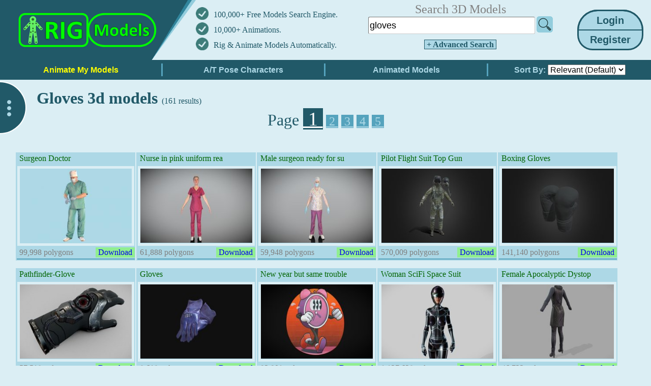

--- FILE ---
content_type: text/html; charset=UTF-8
request_url: https://rigmodels.com/?searchkeyword=gloves
body_size: 34005
content:

<!-- Microdata markup added by Google Structured Data Markup Helper. -->
<!DOCTYPE html>
<html lang="en">
<head><meta http-equiv="Content-Type" content="text/html; charset=utf-8">
<title>Gloves 3D Models Free Download</title>
<link rel="stylesheet" type="text/css" href="css/style.css?ref=13" />
<meta name="keywords" content="Free, Download, gloves, 3D Models, Unity3D">
<meta name="description" content="Gloves 3D Models Download for Free in various formats such as OBJ FBX STL DAE GLB ready to use for Unity/Blender/Maya/Cinema4D/Autodesk 3ds Max">

<meta name="viewport" content="width=device-width">

<script type="text/javascript" src="css/jquery.js"></script>

<!-- Global site tag (gtag.js) - Google Analytics -->
<script async src="https://www.googletagmanager.com/gtag/js?id=G-8SCPMBXXK7"></script>
<script>
  window.dataLayer = window.dataLayer || [];
  function gtag(){dataLayer.push(arguments);}
  gtag('js', new Date());

  gtag('config', 'G-8SCPMBXXK7');
</script>

<script>
    function recolorImage(img,img2,threshold,oldRed,oldGreen,oldBlue,newRed,newGreen,newBlue){
        var c = document.createElement('canvas');
        var ctx=c.getContext("2d");
        var w = img.width;
        var h = img.height;

        c.width = w;
        c.height = h;

        // draw the image on the temporary canvas
        ctx.drawImage(img, 0, 0, w, h);

        // pull the entire image into an array of pixel data
        var imageData = ctx.getImageData(0, 0, w, h);
        
        // examine every pixel, 
        // change any old rgb to the new-rgb
        for (var i=0;i<imageData.data.length;i+=4)
          {
              // is this pixel the old rgb?
              if(imageData.data[i] >= oldRed - threshold && imageData.data[i] <= oldRed + threshold &&
                 imageData.data[i+1] >= oldGreen - threshold && imageData.data[i+1] <= oldGreen + threshold &&
                 imageData.data[i+2] >= oldBlue - threshold && imageData.data[i+2] <= oldBlue + threshold
              ){
                  // change to your new rgb
                  imageData.data[i]=newRed;
                  imageData.data[i+1]=newGreen;
                  imageData.data[i+2]=newBlue;
              }
          }
        // put the altered data back on the canvas
        ctx.putImageData(imageData,0,0);
        
        // put the re-colored image back on the image
        img2.src = c.toDataURL('image/png');
    }

    function RefreshHC(imgID) {
        var image=document.getElementById(imgID);
        if(image.src.includes("data") == false) recolorImage(image,image,18,174,216,230, 219,238,244);
    }
    
    function LazyLoader() {
      var lazyloadImages;    
      lazyloadImages = document.querySelectorAll(".lazy");
        
        var scrollTop = window.pageYOffset;
        lazyloadImages.forEach(function(img) {
            if(img.getBoundingClientRect().top != 0 && img.getBoundingClientRect().top < (window.innerHeight + scrollTop)) {
              img.src = img.dataset.src;
              img.classList.remove('lazy');
            }
        });
    }
</script>

<style>
 /* The Modal (background) */
.modal {
    display: none; /* Hidden by default */
    position: fixed; /* Stay in place */
    z-index: 3; /* Sit on top */
    left: 0;
    top: 0;
    width: 100%; /* Full width */
    height: 100%; /* Full height */
    overflow: auto; /* Enable scroll if needed */
    background-color: rgb(0,0,0); /* Fallback color */
    background-color: rgba(0,0,0,0.4); /* Black w/ opacity */
}
/* Modal Content/Box */
.modal-content {
    background-color: #E0FFFF;
    margin: 8% auto; /* 15% from the top and centered */
    padding: 20px;
    border: 5px solid lightblue;
    width: 500px; /* Could be more or less, depending on screen size */
}
/* The Close Button */
.close {
    color: #aaa;
    float: right;
    font-size: 28px;
    font-weight: bold;
}
.close:hover,
.close:focus {
    color: black;
    text-decoration: none;
    cursor: pointer;
}


.img-magnifier-glass {
  position: absolute;
  border: 2px solid #000;
  border-radius: 50%;
  cursor: none;
  /*Set the size of the magnifier glass:*/
  width: 120px;
  height: 120px;
}

</style>

</head>
<body style="background-color: #dbeef4; margin: 0px; padding: 0px;" onload="OnPageLoad();">
<center itemscope itemtype="http://schema.org/Product">


<div id="myModal" class="modal">
	<div class="modal-content">
		<span class="close" onclick="modal.style.display = 'none';">&times;</span>
	<p>Please login to continue and enjoy all features for Free!<br>
	<font color='red'></font>
	<br>
	<form method="post"><table>
	<tr><td> <b>Username:</b> <font color='grey'>(or Email)</font> </td><td width="10"></td> <td> <input type="text" name="usernameA"> </td></tr>
	<tr><td> <b>Password:</b> </td><td width="10"></td> <td> <input type="password" name="passwordA"> </td></tr>
	<tr><td>
	<input type="hidden" name="command1" value="login">
			<input type="hidden" name="searchkeyword" value="gloves">
		</td></tr>
	</table><br>
	<input type="submit" class="submit" style="width: 120px;" value="Login" /> 
	</form><br>
	Do not have an account? <aaa style="cursor: pointer;" onclick="modal.style.display = 'none'; modalReg.style.display = 'block';"><font color='blue'>Create a New account for Free</font></aaa></p>
	</div>
</div>
<div id="myModal-Register" class="modal">
	<div class="modal-content">
		<span class="close" onclick="modalReg.style.display = 'none';">&times;</span>
	<p>Register a New Account, and Enjoy all features!<br>
	<font color='red'></font>
	<br>
	<form method="post"><table>
	<tr><td> <b>Username:</b> </td><td width="10"></td> <td> <input type="text" name="username" id="username"> </td></tr>
	<tr><td> <b>Email:</b> </td><td width="10"></td> <td> <input type="text" name="email" id="email"> </td></tr>
	<tr><td> &nbsp; </td></tr>
	<tr><td> <b>New Password:</b> </td><td width="10"></td> <td> <input type="password" name="password" id="password"> </td></tr>
	<tr><td> <b>Confirm Password:</b> </td><td width="10"></td> <td> <input type="password" name="password2" id="password2"> </td></tr>
	<tr><td>
	<input type="hidden" name="command1" value="register">
			<input type="hidden" name="searchkeyword" value="gloves">
		</td></tr>
	</table><br>
	<input type="submit" class="submit" value="Register" /> 
	</form><br>
	Already have an account? <aaa style="cursor: pointer;" onclick="modalReg.style.display = 'none'; modal.style.display = 'block';"><font color='blue'>Click here to Login</font></aaa>
	</div>
</div>
<script type="text/javascript">
var modal = document.getElementById('myModal');
var modalReg = document.getElementById('myModal-Register');
// When the user clicks anywhere outside of the modal, close it
window.onclick = function(event) {
    if (event.target == modal) { modal.style.display = "none"; }
    if (event.target == modalReg) { modalReg.style.display = "none"; }
}
</script>
    
        <meta itemprop="name" content="Gloves 3D Model">
    <meta itemprop="url" content="http://rigmodels.com/index.php?searchkeyword=gloves">
    
    <span itemprop="sku" content="MODELS-Gloves" />
    <span itemprop="mpn" content="947167" />
    
    <span itemprop="offers" itemscope itemtype="http://schema.org/Offer">
    <meta itemprop="price" content="0">
    <meta itemprop="priceCurrency" content="USD">
    <meta itemprop="availability" content="InStock">
    <meta itemprop="priceValidUntil" content="2025-07-20">
    <meta itemprop="url" content="http://rigmodels.com/index.php?searchkeyword=gloves">
        <span itemprop="shippingDetails" itemtype="https://schema.org/OfferShippingDetails" itemscope>
          <span itemprop="shippingRate" itemtype="https://schema.org/MonetaryAmount" itemscope>
            <meta itemprop="value" content="0.00" />
            <meta itemprop="currency" content="USD" />
          </span>
          <span itemprop="shippingDestination" itemtype="https://schema.org/DefinedRegion" itemscope>
            <meta itemprop="addressCountry" content="US" />
          </span>
          <span itemprop="deliveryTime" itemtype="https://schema.org/ShippingDeliveryTime" itemscope>
            <span itemprop="handlingTime" itemtype="https://schema.org/QuantitativeValue" itemscope>
              <meta itemprop="minValue" content="0" />
              <meta itemprop="maxValue" content="1" />
              <meta itemprop="unitCode" content="DAY" />
            </span>
            <span itemprop="transitTime" itemtype="https://schema.org/QuantitativeValue" itemscope>
              <meta itemprop="minValue" content="1" />
              <meta itemprop="maxValue" content="5" />
              <meta itemprop="unitCode" content="DAY" />
            </span>
          </span>
        </span>
        <span itemprop="hasMerchantReturnPolicy" itemtype="https://schema.org/MerchantReturnPolicy" itemscope>
            <meta itemprop="returnPolicyCategory" content="https://schema.org/MerchantReturnFiniteReturnWindow" />
            <meta itemprop="applicableCountry" content="US" />
            <meta itemprop="returnFees" content="https://schema.org/ReturnFeesCustomerResponsibility" />
            <meta itemprop="returnMethod" content="https://schema.org/ReturnByMail" />
            <meta itemprop="merchantReturnDays" content="30" />
        </span>
    </span>
    
    <span itemprop="review" itemscope itemtype="http://schema.org/Review" >
        <span itemprop="reviewRating" itemscope itemtype="http://schema.org/Rating" >
            <meta itemprop="ratingValue" content="4">
            <meta itemprop="bestRating" content="5">
        </span>
        <span itemprop="author" itemscope itemtype="http://schema.org/Person" >
            <meta itemprop="name" content="Mr. Markabi">
        </span>
    </span>
    
    <span itemprop="description" style="display: none;">Gloves 3D Models Download for Free in various formats such as OBJ FBX STL DAE GLB ready to use for Unity/Blender/Maya/Cinema4D/Autodesk 3ds Max</span>
        
        <span itemprop="aggregateRating" itemscope itemtype="http://schema.org/AggregateRating">
    <meta itemprop="ratingValue" content="4.5">
    <meta itemprop="ratingCount" content="423">
    </span>
        <span itemprop="brand" itemscope itemtype="http://schema.org/Brand">
    <meta itemprop="name" content="RigModels">
    </span>
    
<table width="100%" style="padding: 0px; margin: 0px; border-spacing: 0px;" border="0" cellpadding="0" cellspacing="0">
<tr>
<td colspan="3" width="100%" valign="top">
    
<table style="width: 100%; height: 124px; padding: 0px; margin: 0px; border-spacing: 0px;" border="0" cellpadding="0" cellspacing="0"><tr>
    <td width="15" style="background: #215968; border-bottom:5pt solid #215968;"></td>
    
    <td style="background: #215968; border-bottom:2pt solid #215968;" width="369" valign="top"><a href="index.php"><img itemprop="logo" src="img/logo1.png" alt="RigModels.com Logo" title="RigModels.com Home" height="118"></a></td>
    
    <td width="290" style="border-bottom:5pt solid #215968; min-width: 290px; height: 118px;">
        <table style="padding: 0px; margin: 0px; border-spacing: 0px; color: #215968;" border="0" cellpadding="0" cellspacing="0">
            <tr><td width="35" height="30"><img src="img/correct2.png" height="25"></td> <td> 100,000+ Free Models Search Engine. </td></tr>
            <tr><td width="35" height="30"><img src="img/correct2.png" height="25"></td> <td> <a href="https://rigmodels.com/animations" style="text-decoration: none; color:#215968;">10,000+ Animations.</a> </td></tr>
            <tr><td width="35" height="30"><img src="img/correct2.png" height="25"></td> <td> <a href="https://rigmodels.com/online/AutoRig.php" style="text-decoration: none; color:#215968;">Rig & Animate Models Automatically.</a> </td></tr>
        </table>
    </td>
    
    <td style="border-bottom:5pt solid #215968;"> <center><table style="width:100%;"><tr><td>
        <center>
                
                <form id="searchform" style="display: inline-block; margin: 0; width:80%; min-width: 220px;" action="index.php">
        <input type="hidden" name="manualsearch" value="1">
        <table border="0" cellpadding="0" cellspacing="0" style="width:100%;">
                        <tr><td colspan="2"> <center><font size='5' color='grey'>Search 3D Models</font></center> </td></tr>
                        <tr>
                <td><input type="text" style='width:98%' name="searchkeyword" class="submit3" value="gloves"></td>
                <td width="34" style="text-align: right; vertical-align:bottom;"><img id="searchimgbtc" src="img/search32.png" alt="Search" style="cursor: pointer;" width="32" onclick="document.getElementById('searchform').submit();" onmouseover="document.getElementById('searchimgbtc').src='img/search32-2.png';" onmouseout="document.getElementById('searchimgbtc').src='img/search32.png';"></td>
            </tr>
                        <tr><td colspan="2" height="40" style="text-align: center;"> 
                <a class="submit" style="cursor: pointer; text-align: center; font-size:16px; text-decoration: none; border: 1px solid #215968; background: lightblue; color: #215968;" onclick="document.getElementById('explore-panel').style.display='block'; document.getElementById('left-panel-button2').style.display='block'; document.getElementById('left-panel-button').style.display='none';"> &nbsp;<b>+ Advanced Search</b>&nbsp; </a>
            </td></tr>
                    </table>
        </form>
                
        
        </center>
        </td></tr> </table></center> </td>

        
    <td width="130" style="border-bottom:5pt solid #215968; padding: 0 15px 0 0;">
                <table style="border-collapse: collapse;">
            <tr><td style="padding: 0;">
                <input type="submit" class="submit" style="cursor: pointer; font-size:20px; width: 130px; height: 40px; border-radius: 40px 40px 0px 0px; border-width: 3px 3px 1px 3px" value="Login" onclick="modal.style.display = 'block';" /> <br>
            </td></tr>
            <tr><td style="padding: 0;">
                <input type="submit" class="submit" style="cursor: pointer; font-size:20px; width: 130px; height: 40px; border-radius: 0px 0px 30px 30px; border-width: 1px 3px 3px 3px;" value="Register" onclick="modalReg.style.display = 'block';" />
            </td></tr>
        </table>
        
                </td>
</tr></table>
</td></tr>

<tr valign="top">
<td colspan="3" width="100%" valign="top">

<table border="0" cellpadding="0" cellspacing="0" width="100%"><tr>
    
    <td width="25%" style="border-bottom:5pt solid #215968; background: #215968;"><a href="online/AutoRig.php"><input type="submit" class="submitMnu" style="width: 100%; color: #ffff00;" value="Animate My Models"></a></td>
    
        <td width="25%" style="border-bottom:5pt solid #215968; background: #215968;"><a href="index.php?searchpose=TA&searchorderby=1"><input type="submit" class="submitMnu" style="width: 100%;" value="A/T Pose Characters"></a></td>
        
        <td width="25%" style="border-bottom:5pt solid #215968; background: #215968;"><a href="index.php?searchanimated=1"><input type="submit" class="submitMnu" style="width: 100%;" value="Animated Models"></a></td>
        
    <td width="25%" style="border-bottom:5pt solid #215968; background: #215968; color: lightblue; font: bold 16px sans-serif; text-align: center;">
                 Sort By: 
        <select id="searchorderby" name="searchorderby" style="font-size: 16px;" onchange="window.location='index.php?searchkeyword=gloves&buttonhigh=&searchpose=&searchtex=&searchopt=&searchanimated=&searchorderby=' + this.value + '&searchpoly1=&searchpoly2=&manualsearch=';">
            <option value="" selected >Relevant (Default)</option>
            <option value="1"  >Rate</option>
            <option value="2"  >Poly (High to Low)</option>
            <option value="3"  >Poly (Low to High)</option>
            <option value="4"  >Downloads</option>
            <option value="5"  >Release Date</option>
        </select>
            </td>
</tr></table>

<script>
    var PageLoadSec = 0;
    var AdsenseBox0 = 0;
    var AdsenseBox1 = 0;
    var AdsenseBox2 = 0;
function OnPageLoad() {
    setInterval(function(){PageLoadSec++}, 1000);
    
    setTimeout(function() {
        if(AdsenseBox1 == 1) {
            if(document.getElementById("AdsenseBanner1").children[0].getAttribute("data-ad-status") == "unfilled" || document.getElementById("AdsenseBanner1").children[0].getAttribute("data-ad-status") == null) {document.getElementById('AdsenseBanner1').style.display='none';}else{document.getElementById('CloseAdCap').style.display='block';};
        }
        if(AdsenseBox2 == 1) {
            if(document.getElementById("AdsenseBanner2").children[0].getAttribute("data-ad-status") == "unfilled" || document.getElementById("AdsenseBanner2").children[0].getAttribute("data-ad-status") == null) {document.getElementById('AdsenseBanner2').style.display='none';};
        }
        if(AdsenseBox0 == 1) {
            if(document.getElementById("AdsenseBanner").children[0].getAttribute("data-ad-status") == "unfilled" || document.getElementById("AdsenseBanner").children[0].getAttribute("data-ad-status") == null) {document.getElementById('AdsenseBanner').style.display='none';};
        }
        LazyLoader();
    }, 1500);
    
    LazyLoader();
    document.addEventListener("scroll", LazyLoader);
    window.addEventListener("resize", LazyLoader);
    window.addEventListener("orientationChange", LazyLoader);
}

</script>


<div id="NextPageSearch" style="width: 100%;">
<br>
&nbsp; &nbsp; &nbsp; &nbsp; &nbsp; &nbsp; &nbsp; &nbsp; &nbsp; <h1>Gloves 3d models </h1> <font color='#215968'>(161 results)</font> &nbsp; 

<center>
<font color='#215968' size="6">Page <font size="5"> 
<a href="index.php?searchkeyword=gloves&page=1" style="background-color: #215968; font-size: 38px;" ><font color="#fff">&nbsp;1&nbsp;</font></a>
<a href="index.php?searchkeyword=gloves&page=2" style="background-color: #55a3bd;" ><font color="lightblue">&nbsp;2&nbsp;</font></a>
<a href="index.php?searchkeyword=gloves&page=3" style="background-color: #55a3bd;" ><font color="lightblue">&nbsp;3&nbsp;</font></a>
<a href="index.php?searchkeyword=gloves&page=4" style="background-color: #55a3bd;" ><font color="lightblue">&nbsp;4&nbsp;</font></a>
<a href="index.php?searchkeyword=gloves&page=5" style="background-color: #55a3bd;" ><font color="lightblue">&nbsp;5&nbsp;</font></a>
</font></font>
</center>
<br>
&nbsp;
</div>

<table style="width: 100%;">
<tr><td width="100%" valign="top">

<center><div width="1220" style="width:1220px;">

<a href="model.php?view=Surgeon_Doctor-3d-model__EX0KDJAL5K9SJM8G6L43HJSRW" target="_blank" style="text-decoration: none" title="Surgeon Doctor">
<div class="modelbox_desktop">


<table>
<tr><td colspan="2"><div style="height:20px; overflow:hidden; color: darkgreen;">&nbsp;Surgeon Doctor</div></td></tr>
<tr><td colspan="2">
    <div class="bordercl">
    <img class="lazy" loading="lazy" data-src="3dmodels/EX0KDJAL5K9SJM8G6L43HJSRW/Thumb_Surgeon-Doctor.jpg" alt="Surgeon Doctor scanned-model, scanned, doctor, man, male, hospital, realistic, uniform, surgery, medical, character, posing, human, people" title="Surgeon Doctor" width="220" height="146"  onmouseover="document.getElementById('popimgEX0KDJAL5K9SJM8G6L43HJSRW').style.display='block'; document.getElementById('popimgEX0KDJAL5K9SJM8G6L43HJSRW').style.zIndex=1;">
    </div>
</td></tr>

<tr style="display: none;"><td colspan="2">
<div>
Tags:&nbsp;
<a href="https://rigmodels.com/?searchkeyword=scanned-model">scanned-model</a>&nbsp;<br><br>
<a href="https://rigmodels.com/?searchkeyword=scanned">scanned</a>&nbsp;<br><br>
<a href="https://rigmodels.com/?searchkeyword=doctor">doctor</a>&nbsp;<br><br>
<a href="https://rigmodels.com/?searchkeyword=man">man</a>&nbsp;<br><br>
<a href="https://rigmodels.com/?searchkeyword=male">male</a>&nbsp;<br><br>
<a href="https://rigmodels.com/?searchkeyword=hospital">hospital</a>&nbsp;<br><br>
<a href="https://rigmodels.com/?searchkeyword=realistic">realistic</a>&nbsp;<br><br>
<a href="https://rigmodels.com/?searchkeyword=uniform">uniform</a>&nbsp;<br><br>
<a href="https://rigmodels.com/?searchkeyword=surgery">surgery</a>&nbsp;<br><br>
<a href="https://rigmodels.com/?searchkeyword=medical">medical</a>&nbsp;<br><br>
<a href="https://rigmodels.com/?searchkeyword=character">character</a>&nbsp;<br><br>
<a href="https://rigmodels.com/?searchkeyword=posing">posing</a>&nbsp;<br><br>
<a href="https://rigmodels.com/?searchkeyword=human">human</a>&nbsp;<br><br>
<a href="https://rigmodels.com/?searchkeyword=people">people</a>&nbsp;<br><br>
</div>
<div>
<b>Model's Description:</b><br>
Surgeon Doctor 3D Model, Optimized by RigModels.com, Fully textured with UV Mapping and materials.
Download Surgeon Doctor in various files formats such as Wavefront Object format, Autodesk FBX, DirectX 9.0, Stereo Lithography and HTML5 JSON format.<br>
Surgeon Doctor in mask and sterile gloves working 137 3D Model is ready to download for free, this model contains 99998 polygons.<br>
</div>
</td></tr>

<tr>
    <td>
    <font color='grey'>&nbsp;99,998 polygons</font>
    </td>
        <td style="width: 70px; background-color: lightgreen;">&nbsp;Download&nbsp;</td>
    </tr>
<tr style="background-color: #55a3bd;"><td colspan="2"> </td></tr>
</table>

<div id="popimgEX0KDJAL5K9SJM8G6L43HJSRW" class="modelbox_pop" onmouseout="document.getElementById('popimgEX0KDJAL5K9SJM8G6L43HJSRW').style.display='none';">
<table>
<tr><td>&nbsp;</td></tr>
<tr><td>
        <img id="popthumbimgEX0KDJAL5K9SJM8G6L43HJSRW" class="img33 lazy" data-src="3dmodels/EX0KDJAL5K9SJM8G6L43HJSRW/Thumb_Surgeon-Doctor.jpg" title="Surgeon Doctor" width="220" height="146" border="5" style="border-color: #ffff90;" onmouseover="document.getElementById('popthumbimgEX0KDJAL5K9SJM8G6L43HJSRW').src='3dmodels/EX0KDJAL5K9SJM8G6L43HJSRW/Thumb_Surgeon-Doctor.jpg'; document.getElementById('popimgEX0KDJAL5K9SJM8G6L43HJSRW').style.display='block'; LazyLoader();" onload="RefreshHC('popthumbimgEX0KDJAL5K9SJM8G6L43HJSRW');">
    </td></tr>
</table>
</div>

</div>
</a>    <script type="application/ld+json">
    {
      "@type" : "3D Model",
      "name" : "Gloves 3D Models Free Download",
      "datePublished" : "2026-02-03",
      "image" : "https://rigmodels.com/3dmodels/EX0KDJAL5K9SJM8G6L43HJSRW/Prev_Surgeon-Doctor.jpg",
      "articleSection" : "Gloves 3D Model Free Download.",
      "aggregateRating": {
        "@type": "AggregateRating",
        "ratingValue": "4.4",
        "ratingCount": "39"
      }
    }
    </script>
    
<a href="model.php?view=Nurse_in_pink_uniform_ready_for_animation_447-3d-model__add863520ecb48f1b9041e29af34d429" target="_blank" style="text-decoration: none" title="Nurse in pink uniform ready for animation 447">
<div class="modelbox_desktop">


<table>
<tr><td colspan="2"><div style="height:20px; overflow:hidden; color: darkgreen;">&nbsp;Nurse in pink uniform rea</div></td></tr>
<tr><td colspan="2">
    <div class="bordercl">
    <img class="lazy" loading="lazy" data-src="3dmodelsr/add863520ecb48f1b9041e29af34d429_thumb.jpeg" alt="Nurse in pink uniform ready for animation 447 style, archviz, scanning, people, doctor, nurse, obj, young, hospital, fbx, realistic, science, uniform, mask, surgery, medicine, surgeon, woman, beautiful, quality, realism, ztl, gloves, femalecharacter, assistant, apose, readyforanimation, realitycapture, lowpoly, scan, female, medical, human, highpoly, sterile, scanpeople, deep3dstudio, sterlitamak, medicalcoat, &#34;medical-gown&#34;, &#34;realityscan&#34;" title="Nurse in pink uniform ready for animation 447" width="220" height="146"  onmouseover="document.getElementById('popimgadd863520ecb48f1b9041e29af34d429').style.display='block'; document.getElementById('popimgadd863520ecb48f1b9041e29af34d429').style.zIndex=1;">
    </div>
</td></tr>

<tr style="display: none;"><td colspan="2">
<div>
Tags:&nbsp;
<a href="https://rigmodels.com/?searchkeyword=style">style</a>&nbsp;<br><br>
<a href="https://rigmodels.com/?searchkeyword=archviz">archviz</a>&nbsp;<br><br>
<a href="https://rigmodels.com/?searchkeyword=scanning">scanning</a>&nbsp;<br><br>
<a href="https://rigmodels.com/?searchkeyword=people">people</a>&nbsp;<br><br>
<a href="https://rigmodels.com/?searchkeyword=doctor">doctor</a>&nbsp;<br><br>
<a href="https://rigmodels.com/?searchkeyword=nurse">nurse</a>&nbsp;<br><br>
<a href="https://rigmodels.com/?searchkeyword=obj">obj</a>&nbsp;<br><br>
<a href="https://rigmodels.com/?searchkeyword=young">young</a>&nbsp;<br><br>
<a href="https://rigmodels.com/?searchkeyword=hospital">hospital</a>&nbsp;<br><br>
<a href="https://rigmodels.com/?searchkeyword=fbx">fbx</a>&nbsp;<br><br>
<a href="https://rigmodels.com/?searchkeyword=realistic">realistic</a>&nbsp;<br><br>
<a href="https://rigmodels.com/?searchkeyword=science">science</a>&nbsp;<br><br>
<a href="https://rigmodels.com/?searchkeyword=uniform">uniform</a>&nbsp;<br><br>
<a href="https://rigmodels.com/?searchkeyword=mask">mask</a>&nbsp;<br><br>
<a href="https://rigmodels.com/?searchkeyword=surgery">surgery</a>&nbsp;<br><br>
<a href="https://rigmodels.com/?searchkeyword=medicine">medicine</a>&nbsp;<br><br>
<a href="https://rigmodels.com/?searchkeyword=surgeon">surgeon</a>&nbsp;<br><br>
<a href="https://rigmodels.com/?searchkeyword=woman">woman</a>&nbsp;<br><br>
<a href="https://rigmodels.com/?searchkeyword=beautiful">beautiful</a>&nbsp;<br><br>
<a href="https://rigmodels.com/?searchkeyword=quality">quality</a>&nbsp;<br><br>
<a href="https://rigmodels.com/?searchkeyword=realism">realism</a>&nbsp;<br><br>
<a href="https://rigmodels.com/?searchkeyword=ztl">ztl</a>&nbsp;<br><br>
<a href="https://rigmodels.com/?searchkeyword=gloves">gloves</a>&nbsp;<br><br>
<a href="https://rigmodels.com/?searchkeyword=femalecharacter">femalecharacter</a>&nbsp;<br><br>
<a href="https://rigmodels.com/?searchkeyword=assistant">assistant</a>&nbsp;<br><br>
<a href="https://rigmodels.com/?searchkeyword=apose">apose</a>&nbsp;<br><br>
<a href="https://rigmodels.com/?searchkeyword=readyforanimation">readyforanimation</a>&nbsp;<br><br>
<a href="https://rigmodels.com/?searchkeyword=realitycapture">realitycapture</a>&nbsp;<br><br>
<a href="https://rigmodels.com/?searchkeyword=lowpoly">lowpoly</a>&nbsp;<br><br>
<a href="https://rigmodels.com/?searchkeyword=scan">scan</a>&nbsp;<br><br>
<a href="https://rigmodels.com/?searchkeyword=female">female</a>&nbsp;<br><br>
<a href="https://rigmodels.com/?searchkeyword=medical">medical</a>&nbsp;<br><br>
<a href="https://rigmodels.com/?searchkeyword=human">human</a>&nbsp;<br><br>
<a href="https://rigmodels.com/?searchkeyword=highpoly">highpoly</a>&nbsp;<br><br>
<a href="https://rigmodels.com/?searchkeyword=sterile">sterile</a>&nbsp;<br><br>
<a href="https://rigmodels.com/?searchkeyword=scanpeople">scanpeople</a>&nbsp;<br><br>
<a href="https://rigmodels.com/?searchkeyword=deep3dstudio">deep3dstudio</a>&nbsp;<br><br>
<a href="https://rigmodels.com/?searchkeyword=sterlitamak">sterlitamak</a>&nbsp;<br><br>
<a href="https://rigmodels.com/?searchkeyword=medicalcoat">medicalcoat</a>&nbsp;<br><br>
<a href="https://rigmodels.com/?searchkeyword=&#34;medical-gown&#34;">&#34;medical-gown&#34;</a>&nbsp;<br><br>
<a href="https://rigmodels.com/?searchkeyword=&#34;realityscan&#34;">&#34;realityscan&#34;</a>&nbsp;<br><br>
</div>
<div>
<b>Model's Description:</b><br>
Nurse in pink uniform ready for animation 447 3D Model, Optimized by RigModels.com, Fully textured with UV Mapping and materials.
Download Nurse in pink uniform ready for animation 447 in various files formats such as Wavefront Object format, Autodesk FBX, DirectX 9.0, Stereo Lithography and HTML5 JSON format.<br>
This is a true human size and detailed model of a beautiful woman of Caucasian appearance dressed in medical uniform. The model is captured in the A-pose with mesh ready for rigging and animation in all most usable 3d software. The product is ready both for immediate use in architectural visualisations, or further render and detailed sculpting in Zbrush.

Technical specifications:




digital double scan model

low-poly model

high-poly model (.ztl tool with 5-6 subdivisions) clean and retopologized automatically via ZRemesher

fully quad topology

sufficiently clean

edge Loops based

ready for subdivision

8K texture color map

non-overlapping UV map

ready for animation

PBR textures 8K resolution: Normal, Displacement, Albedo maps

Download package includes a Cinema 4D project file with Redshift shader, OBJ, FBX, STL files, which are applicable for 3ds Max, Maya, Unreal Engine, Unity, Blender, etc.

3D EVERYTHING

Stand with Ukraine! - Nurse in pink uniform ready for animation 447 - Buy Royalty Free 3D model by deep3dstudio 3D Model is ready to download for free, this model contains 61888 polygons.<br>
</div>
</td></tr>

<tr>
    <td>
    <font color='grey'>&nbsp;61,888 polygons</font>
    </td>
        <td style="width: 70px; background-color: lightgreen;">&nbsp;Download&nbsp;</td>
    </tr>
<tr style="background-color: #55a3bd;"><td colspan="2"> </td></tr>
</table>

<div id="popimgadd863520ecb48f1b9041e29af34d429" class="modelbox_pop" onmouseout="document.getElementById('popimgadd863520ecb48f1b9041e29af34d429').style.display='none';">
<table>
<tr><td>&nbsp;</td></tr>
<tr><td>
        <img id="popthumbimgadd863520ecb48f1b9041e29af34d429" class="img33 lazy" data-src="3dmodelsr/add863520ecb48f1b9041e29af34d429_thumb.jpeg" title="Nurse in pink uniform ready for animation 447" width="220" height="146" border="5" style="border-color: #ffff90;" onmouseover="document.getElementById('popthumbimgadd863520ecb48f1b9041e29af34d429').src='3dmodelsr/add863520ecb48f1b9041e29af34d429_thumb.jpeg'; document.getElementById('popimgadd863520ecb48f1b9041e29af34d429').style.display='block'; LazyLoader();" onload="RefreshHC('popthumbimgadd863520ecb48f1b9041e29af34d429');">
    </td></tr>
</table>
</div>

</div>
</a>
<a href="model.php?view=Male_surgeon_ready_for_surgery_in_A-pose_426-3d-model__b9478693c67942edbb05f16cc0acc305" target="_blank" style="text-decoration: none" title="Male surgeon ready for surgery in A-pose 426">
<div class="modelbox_desktop">


<table>
<tr><td colspan="2"><div style="height:20px; overflow:hidden; color: darkgreen;">&nbsp;Male surgeon ready for su</div></td></tr>
<tr><td colspan="2">
    <div class="bordercl">
    <img class="lazy" loading="lazy" data-src="3dmodelsr/b9478693c67942edbb05f16cc0acc305_thumb.jpeg" alt="Male surgeon ready for surgery in A-pose 426 archviz, scanning, operation, surgical, people, pose, standing, doctor, hospital, science, scanned, uniform, mask, surgery, surgeon, gloves, apose, readyforanimation, readyforgame, character, photogrammetry, 3d, lowpoly, model, man, medical, male, sterile, ready-to-rig, scanpeople, coronavirus, uniform-clothing, covid-19" title="Male surgeon ready for surgery in A-pose 426" width="220" height="146"  onmouseover="document.getElementById('popimgb9478693c67942edbb05f16cc0acc305').style.display='block'; document.getElementById('popimgb9478693c67942edbb05f16cc0acc305').style.zIndex=1;">
    </div>
</td></tr>

<tr style="display: none;"><td colspan="2">
<div>
Tags:&nbsp;
<a href="https://rigmodels.com/?searchkeyword=archviz">archviz</a>&nbsp;<br><br>
<a href="https://rigmodels.com/?searchkeyword=scanning">scanning</a>&nbsp;<br><br>
<a href="https://rigmodels.com/?searchkeyword=operation">operation</a>&nbsp;<br><br>
<a href="https://rigmodels.com/?searchkeyword=surgical">surgical</a>&nbsp;<br><br>
<a href="https://rigmodels.com/?searchkeyword=people">people</a>&nbsp;<br><br>
<a href="https://rigmodels.com/?searchkeyword=pose">pose</a>&nbsp;<br><br>
<a href="https://rigmodels.com/?searchkeyword=standing">standing</a>&nbsp;<br><br>
<a href="https://rigmodels.com/?searchkeyword=doctor">doctor</a>&nbsp;<br><br>
<a href="https://rigmodels.com/?searchkeyword=hospital">hospital</a>&nbsp;<br><br>
<a href="https://rigmodels.com/?searchkeyword=science">science</a>&nbsp;<br><br>
<a href="https://rigmodels.com/?searchkeyword=scanned">scanned</a>&nbsp;<br><br>
<a href="https://rigmodels.com/?searchkeyword=uniform">uniform</a>&nbsp;<br><br>
<a href="https://rigmodels.com/?searchkeyword=mask">mask</a>&nbsp;<br><br>
<a href="https://rigmodels.com/?searchkeyword=surgery">surgery</a>&nbsp;<br><br>
<a href="https://rigmodels.com/?searchkeyword=surgeon">surgeon</a>&nbsp;<br><br>
<a href="https://rigmodels.com/?searchkeyword=gloves">gloves</a>&nbsp;<br><br>
<a href="https://rigmodels.com/?searchkeyword=apose">apose</a>&nbsp;<br><br>
<a href="https://rigmodels.com/?searchkeyword=readyforanimation">readyforanimation</a>&nbsp;<br><br>
<a href="https://rigmodels.com/?searchkeyword=readyforgame">readyforgame</a>&nbsp;<br><br>
<a href="https://rigmodels.com/?searchkeyword=character">character</a>&nbsp;<br><br>
<a href="https://rigmodels.com/?searchkeyword=photogrammetry">photogrammetry</a>&nbsp;<br><br>
<a href="https://rigmodels.com/?searchkeyword=3d">3d</a>&nbsp;<br><br>
<a href="https://rigmodels.com/?searchkeyword=lowpoly">lowpoly</a>&nbsp;<br><br>
<a href="https://rigmodels.com/?searchkeyword=model">model</a>&nbsp;<br><br>
<a href="https://rigmodels.com/?searchkeyword=man">man</a>&nbsp;<br><br>
<a href="https://rigmodels.com/?searchkeyword=medical">medical</a>&nbsp;<br><br>
<a href="https://rigmodels.com/?searchkeyword=male">male</a>&nbsp;<br><br>
<a href="https://rigmodels.com/?searchkeyword=sterile">sterile</a>&nbsp;<br><br>
<a href="https://rigmodels.com/?searchkeyword=ready-to-rig">ready-to-rig</a>&nbsp;<br><br>
<a href="https://rigmodels.com/?searchkeyword=scanpeople">scanpeople</a>&nbsp;<br><br>
<a href="https://rigmodels.com/?searchkeyword=coronavirus">coronavirus</a>&nbsp;<br><br>
<a href="https://rigmodels.com/?searchkeyword=uniform-clothing">uniform-clothing</a>&nbsp;<br><br>
<a href="https://rigmodels.com/?searchkeyword=covid-19">covid-19</a>&nbsp;<br><br>
</div>
<div>
<b>Model's Description:</b><br>
Male surgeon ready for surgery in A-pose 426 3D Model, Optimized by RigModels.com, Fully textured with UV Mapping and materials.
Download Male surgeon ready for surgery in A-pose 426 in various files formats such as Wavefront Object format, Autodesk FBX, DirectX 9.0, Stereo Lithography and HTML5 JSON format.<br>
This is a true human size and detailed model of a man of Caucasian appearance dressed in a uniform of a medical doctor. The model is captured in the A-pose with mesh ready for rigging and animation in all most usable 3d software.

Technical specifications:




digital double scan model

low-poly model

high-poly model (.ztl tool with 5-6 subdivisions) clean and retopologized automatically via ZRemesher

fully quad topology

sufficiently clean

edge Loops based

ready for subdivision

8K texture color map

non-overlapping UV map

ready for animation

PBR textures 8K resolution: Normal, Displacement, Albedo maps

Download package includes a Cinema 4D project file with Redshift shader, OBJ, FBX, STL files, which are applicable for 3ds Max, Maya, Unreal Engine, Unity, Blender, etc. All the textures you will find in the “Tex” folder, included into the main archive.

3D EVERYTHING

Stand with Ukraine! - Male surgeon ready for surgery in A-pose 426 - Buy Royalty Free 3D model by deep3dstudio 3D Model is ready to download for free, this model contains 59948 polygons.<br>
</div>
</td></tr>

<tr>
    <td>
    <font color='grey'>&nbsp;59,948 polygons</font>
    </td>
        <td style="width: 70px; background-color: lightgreen;">&nbsp;Download&nbsp;</td>
    </tr>
<tr style="background-color: #55a3bd;"><td colspan="2"> </td></tr>
</table>

<div id="popimgb9478693c67942edbb05f16cc0acc305" class="modelbox_pop" onmouseout="document.getElementById('popimgb9478693c67942edbb05f16cc0acc305').style.display='none';">
<table>
<tr><td>&nbsp;</td></tr>
<tr><td>
        <img id="popthumbimgb9478693c67942edbb05f16cc0acc305" class="img33 lazy" data-src="3dmodelsr/b9478693c67942edbb05f16cc0acc305_thumb.jpeg" title="Male surgeon ready for surgery in A-pose 426" width="220" height="146" border="5" style="border-color: #ffff90;" onmouseover="document.getElementById('popthumbimgb9478693c67942edbb05f16cc0acc305').src='3dmodelsr/b9478693c67942edbb05f16cc0acc305_thumb.jpeg'; document.getElementById('popimgb9478693c67942edbb05f16cc0acc305').style.display='block'; LazyLoader();" onload="RefreshHC('popthumbimgb9478693c67942edbb05f16cc0acc305');">
    </td></tr>
</table>
</div>

</div>
</a>
<a href="model.php?view=Pilot_Flight_Suit_Top_Gun-3d-model__cc3f93f06e5e4303ba6cf550634c9c89" target="_blank" style="text-decoration: none" title="Pilot Flight Suit Top Gun">
<div class="modelbox_desktop">


<table>
<tr><td colspan="2"><div style="height:20px; overflow:hidden; color: darkgreen;">&nbsp;Pilot Flight Suit Top Gun</div></td></tr>
<tr><td colspan="2">
    <div class="bordercl">
    <img class="lazy" loading="lazy" data-src="3dmodelsr/cc3f93f06e5e4303ba6cf550634c9c89_thumb.jpeg" alt="Pilot Flight Suit Top Gun suit, airplane, f14, fighter, soldier, army, raptor, f35, pilot, mirage, carrier, flight, maverick, force, hornet, eurofighter, aircraft, jet, star, rooster, iceman, f22, glove, goose, visor, topgun, rafale, hangman, gallet, character, helmet, military, plane, dark, navy, darkstar" title="Pilot Flight Suit Top Gun" width="220" height="146"  onmouseover="document.getElementById('popimgcc3f93f06e5e4303ba6cf550634c9c89').style.display='block'; document.getElementById('popimgcc3f93f06e5e4303ba6cf550634c9c89').style.zIndex=1;">
    </div>
</td></tr>

<tr style="display: none;"><td colspan="2">
<div>
Tags:&nbsp;
<a href="https://rigmodels.com/?searchkeyword=suit">suit</a>&nbsp;<br><br>
<a href="https://rigmodels.com/?searchkeyword=airplane">airplane</a>&nbsp;<br><br>
<a href="https://rigmodels.com/?searchkeyword=f14">f14</a>&nbsp;<br><br>
<a href="https://rigmodels.com/?searchkeyword=fighter">fighter</a>&nbsp;<br><br>
<a href="https://rigmodels.com/?searchkeyword=soldier">soldier</a>&nbsp;<br><br>
<a href="https://rigmodels.com/?searchkeyword=army">army</a>&nbsp;<br><br>
<a href="https://rigmodels.com/?searchkeyword=raptor">raptor</a>&nbsp;<br><br>
<a href="https://rigmodels.com/?searchkeyword=f35">f35</a>&nbsp;<br><br>
<a href="https://rigmodels.com/?searchkeyword=pilot">pilot</a>&nbsp;<br><br>
<a href="https://rigmodels.com/?searchkeyword=mirage">mirage</a>&nbsp;<br><br>
<a href="https://rigmodels.com/?searchkeyword=carrier">carrier</a>&nbsp;<br><br>
<a href="https://rigmodels.com/?searchkeyword=flight">flight</a>&nbsp;<br><br>
<a href="https://rigmodels.com/?searchkeyword=maverick">maverick</a>&nbsp;<br><br>
<a href="https://rigmodels.com/?searchkeyword=force">force</a>&nbsp;<br><br>
<a href="https://rigmodels.com/?searchkeyword=hornet">hornet</a>&nbsp;<br><br>
<a href="https://rigmodels.com/?searchkeyword=eurofighter">eurofighter</a>&nbsp;<br><br>
<a href="https://rigmodels.com/?searchkeyword=aircraft">aircraft</a>&nbsp;<br><br>
<a href="https://rigmodels.com/?searchkeyword=jet">jet</a>&nbsp;<br><br>
<a href="https://rigmodels.com/?searchkeyword=star">star</a>&nbsp;<br><br>
<a href="https://rigmodels.com/?searchkeyword=rooster">rooster</a>&nbsp;<br><br>
<a href="https://rigmodels.com/?searchkeyword=iceman">iceman</a>&nbsp;<br><br>
<a href="https://rigmodels.com/?searchkeyword=f22">f22</a>&nbsp;<br><br>
<a href="https://rigmodels.com/?searchkeyword=glove">glove</a>&nbsp;<br><br>
<a href="https://rigmodels.com/?searchkeyword=goose">goose</a>&nbsp;<br><br>
<a href="https://rigmodels.com/?searchkeyword=visor">visor</a>&nbsp;<br><br>
<a href="https://rigmodels.com/?searchkeyword=topgun">topgun</a>&nbsp;<br><br>
<a href="https://rigmodels.com/?searchkeyword=rafale">rafale</a>&nbsp;<br><br>
<a href="https://rigmodels.com/?searchkeyword=hangman">hangman</a>&nbsp;<br><br>
<a href="https://rigmodels.com/?searchkeyword=gallet">gallet</a>&nbsp;<br><br>
<a href="https://rigmodels.com/?searchkeyword=character">character</a>&nbsp;<br><br>
<a href="https://rigmodels.com/?searchkeyword=helmet">helmet</a>&nbsp;<br><br>
<a href="https://rigmodels.com/?searchkeyword=military">military</a>&nbsp;<br><br>
<a href="https://rigmodels.com/?searchkeyword=plane">plane</a>&nbsp;<br><br>
<a href="https://rigmodels.com/?searchkeyword=dark">dark</a>&nbsp;<br><br>
<a href="https://rigmodels.com/?searchkeyword=navy">navy</a>&nbsp;<br><br>
<a href="https://rigmodels.com/?searchkeyword=darkstar">darkstar</a>&nbsp;<br><br>
</div>
<div>
<b>Model's Description:</b><br>
Pilot Flight Suit Top Gun 3D Model, Optimized by RigModels.com, Fully textured with UV Mapping and materials.
Download Pilot Flight Suit Top Gun in various files formats such as Wavefront Object format, Autodesk FBX, DirectX 9.0, Stereo Lithography and HTML5 JSON format.<br>
3D Jet fighter pilot modeled in high precision. this is a mix between several references i found. 
This model has been accurately recreated in 3d High poly to keep every details.

INCLUDING :


Gallet la 100 helmet and F35 Helmet
Fireproof Suit.
Kermel Vest.
Anti - G Pants.
Flight Gloves.
 -Boots.

The Quality you need : First of all, this model was based on a several pictures and close up of the real product to provide you the best quality in terms of texture references and proportions.

4K Textures.
Royalty Free License ( Cf Cgtrader Terms and conditions ). Can be used in any type of projects : Image, render, vfx, commercial, Nft, video, film, games. Reselling Any parts, modified parts, baked Geometry or texture, or any ressources or modified ressources from this model in any form is not allowed. Limited to 10 3d Print per license ( One buy = One License ) - Pilot Flight Suit Top Gun - 3D model by Albin (@albinmerle) 3D Model is ready to download for free, this model contains 570009 polygons.<br>
</div>
</td></tr>

<tr>
    <td>
    <font color='grey'>&nbsp;570,009 polygons</font>
    </td>
        <td style="width: 70px; background-color: lightgreen;">&nbsp;Download&nbsp;</td>
    </tr>
<tr style="background-color: #55a3bd;"><td colspan="2"> </td></tr>
</table>

<div id="popimgcc3f93f06e5e4303ba6cf550634c9c89" class="modelbox_pop" onmouseout="document.getElementById('popimgcc3f93f06e5e4303ba6cf550634c9c89').style.display='none';">
<table>
<tr><td>&nbsp;</td></tr>
<tr><td>
        <img id="popthumbimgcc3f93f06e5e4303ba6cf550634c9c89" class="img33 lazy" data-src="3dmodelsr/cc3f93f06e5e4303ba6cf550634c9c89_thumb.jpeg" title="Pilot Flight Suit Top Gun" width="220" height="146" border="5" style="border-color: #ffff90;" onmouseover="document.getElementById('popthumbimgcc3f93f06e5e4303ba6cf550634c9c89').src='3dmodelsr/cc3f93f06e5e4303ba6cf550634c9c89_thumb.jpeg'; document.getElementById('popimgcc3f93f06e5e4303ba6cf550634c9c89').style.display='block'; LazyLoader();" onload="RefreshHC('popthumbimgcc3f93f06e5e4303ba6cf550634c9c89');">
    </td></tr>
</table>
</div>

</div>
</a>
<a href="model.php?view=Boxing_Gloves-3d-model__027bce7812d24127a82358dca439d48b" target="_blank" style="text-decoration: none" title="Boxing Gloves">
<div class="modelbox_desktop">


<table>
<tr><td colspan="2"><div style="height:20px; overflow:hidden; color: darkgreen;">&nbsp;Boxing Gloves</div></td></tr>
<tr><td colspan="2">
    <div class="bordercl">
    <img class="lazy" loading="lazy" data-src="3dmodelsr/027bce7812d24127a82358dca439d48b_thumb.jpeg" alt="Boxing Gloves leather, fight, equipment, boxing, box, health, glove, exercises, gloves, utilities, sport, black" title="Boxing Gloves" width="220" height="146"  onmouseover="document.getElementById('popimg027bce7812d24127a82358dca439d48b').style.display='block'; document.getElementById('popimg027bce7812d24127a82358dca439d48b').style.zIndex=1;">
    </div>
</td></tr>

<tr style="display: none;"><td colspan="2">
<div>
Tags:&nbsp;
<a href="https://rigmodels.com/?searchkeyword=leather">leather</a>&nbsp;<br><br>
<a href="https://rigmodels.com/?searchkeyword=fight">fight</a>&nbsp;<br><br>
<a href="https://rigmodels.com/?searchkeyword=equipment">equipment</a>&nbsp;<br><br>
<a href="https://rigmodels.com/?searchkeyword=boxing">boxing</a>&nbsp;<br><br>
<a href="https://rigmodels.com/?searchkeyword=box">box</a>&nbsp;<br><br>
<a href="https://rigmodels.com/?searchkeyword=health">health</a>&nbsp;<br><br>
<a href="https://rigmodels.com/?searchkeyword=glove">glove</a>&nbsp;<br><br>
<a href="https://rigmodels.com/?searchkeyword=exercises">exercises</a>&nbsp;<br><br>
<a href="https://rigmodels.com/?searchkeyword=gloves">gloves</a>&nbsp;<br><br>
<a href="https://rigmodels.com/?searchkeyword=utilities">utilities</a>&nbsp;<br><br>
<a href="https://rigmodels.com/?searchkeyword=sport">sport</a>&nbsp;<br><br>
<a href="https://rigmodels.com/?searchkeyword=black">black</a>&nbsp;<br><br>
</div>
<div>
<b>Model's Description:</b><br>
Boxing Gloves 3D Model, Optimized by RigModels.com, Fully textured with UV Mapping and materials.
Download Boxing Gloves in various files formats such as Wavefront Object format, Autodesk FBX, DirectX 9.0, Stereo Lithography and HTML5 JSON format.<br>
Boxing Gloves - Boxing Gloves - Buy Royalty Free 3D model by cgaxis 3D Model is ready to download for free, this model contains 141140 polygons.<br>
</div>
</td></tr>

<tr>
    <td>
    <font color='grey'>&nbsp;141,140 polygons</font>
    </td>
        <td style="width: 70px; background-color: lightgreen;">&nbsp;Download&nbsp;</td>
    </tr>
<tr style="background-color: #55a3bd;"><td colspan="2"> </td></tr>
</table>

<div id="popimg027bce7812d24127a82358dca439d48b" class="modelbox_pop" onmouseout="document.getElementById('popimg027bce7812d24127a82358dca439d48b').style.display='none';">
<table>
<tr><td>&nbsp;</td></tr>
<tr><td>
        <img id="popthumbimg027bce7812d24127a82358dca439d48b" class="img33 lazy" data-src="3dmodelsr/027bce7812d24127a82358dca439d48b_thumb.jpeg" title="Boxing Gloves" width="220" height="146" border="5" style="border-color: #ffff90;" onmouseover="document.getElementById('popthumbimg027bce7812d24127a82358dca439d48b').src='3dmodelsr/027bce7812d24127a82358dca439d48b_thumb.jpeg'; document.getElementById('popimg027bce7812d24127a82358dca439d48b').style.display='block'; LazyLoader();" onload="RefreshHC('popthumbimg027bce7812d24127a82358dca439d48b');">
    </td></tr>
</table>
</div>

</div>
</a>
<a href="model.php?view=Pathfinder-Glove-3d-model__44284c9b61384ced802be94235a3462e" target="_blank" style="text-decoration: none" title="Pathfinder-Glove">
<div class="modelbox_desktop">


<table>
<tr><td colspan="2"><div style="height:20px; overflow:hidden; color: darkgreen;">&nbsp;Pathfinder-Glove</div></td></tr>
<tr><td colspan="2">
    <div class="bordercl">
    <img class="lazy" loading="lazy" data-src="3dmodelsr/44284c9b61384ced802be94235a3462e_thumb.jpeg" alt="Pathfinder-Glove armor, cg, painted, clothes, game-ready, gloves, painted-texture, hardsurfacemodeling, heartrate, substancepainter, substance, modeling, gameart, scifi, maya2018, sci-fi, hardsurface, gameasset, hand, gameready, highdetails, lefthand, glove3d" title="Pathfinder-Glove" width="220" height="146"  onmouseover="document.getElementById('popimg44284c9b61384ced802be94235a3462e').style.display='block'; document.getElementById('popimg44284c9b61384ced802be94235a3462e').style.zIndex=1;">
    </div>
</td></tr>

<tr style="display: none;"><td colspan="2">
<div>
Tags:&nbsp;
<a href="https://rigmodels.com/?searchkeyword=armor">armor</a>&nbsp;<br><br>
<a href="https://rigmodels.com/?searchkeyword=cg">cg</a>&nbsp;<br><br>
<a href="https://rigmodels.com/?searchkeyword=painted">painted</a>&nbsp;<br><br>
<a href="https://rigmodels.com/?searchkeyword=clothes">clothes</a>&nbsp;<br><br>
<a href="https://rigmodels.com/?searchkeyword=game-ready">game-ready</a>&nbsp;<br><br>
<a href="https://rigmodels.com/?searchkeyword=gloves">gloves</a>&nbsp;<br><br>
<a href="https://rigmodels.com/?searchkeyword=painted-texture">painted-texture</a>&nbsp;<br><br>
<a href="https://rigmodels.com/?searchkeyword=hardsurfacemodeling">hardsurfacemodeling</a>&nbsp;<br><br>
<a href="https://rigmodels.com/?searchkeyword=heartrate">heartrate</a>&nbsp;<br><br>
<a href="https://rigmodels.com/?searchkeyword=substancepainter">substancepainter</a>&nbsp;<br><br>
<a href="https://rigmodels.com/?searchkeyword=substance">substance</a>&nbsp;<br><br>
<a href="https://rigmodels.com/?searchkeyword=modeling">modeling</a>&nbsp;<br><br>
<a href="https://rigmodels.com/?searchkeyword=gameart">gameart</a>&nbsp;<br><br>
<a href="https://rigmodels.com/?searchkeyword=scifi">scifi</a>&nbsp;<br><br>
<a href="https://rigmodels.com/?searchkeyword=maya2018">maya2018</a>&nbsp;<br><br>
<a href="https://rigmodels.com/?searchkeyword=sci-fi">sci-fi</a>&nbsp;<br><br>
<a href="https://rigmodels.com/?searchkeyword=hardsurface">hardsurface</a>&nbsp;<br><br>
<a href="https://rigmodels.com/?searchkeyword=gameasset">gameasset</a>&nbsp;<br><br>
<a href="https://rigmodels.com/?searchkeyword=hand">hand</a>&nbsp;<br><br>
<a href="https://rigmodels.com/?searchkeyword=gameready">gameready</a>&nbsp;<br><br>
<a href="https://rigmodels.com/?searchkeyword=highdetails">highdetails</a>&nbsp;<br><br>
<a href="https://rigmodels.com/?searchkeyword=lefthand">lefthand</a>&nbsp;<br><br>
<a href="https://rigmodels.com/?searchkeyword=glove3d">glove3d</a>&nbsp;<br><br>
</div>
<div>
<b>Model's Description:</b><br>
Pathfinder-Glove 3D Model, Optimized by RigModels.com, Fully textured with UV Mapping and materials.
Download Pathfinder-Glove in various files formats such as Wavefront Object format, Autodesk FBX, DirectX 9.0, Stereo Lithography and HTML5 JSON format.<br>
Pathfinder Gauntlets- I wanted to create a gauntlet based on my own concept design for extreme weathers, I went a bit sci-fi but not too much that it wouldn’t be possible to make as a real product. The indicators on each gauntlet show heart rate and body temperature as well as a satellite gps and the whole thing operates via built-in solar panels which on a single charge could lead up to 20 days.

https://www.artstation.com/artwork/X1ZEm0 - Pathfinder-Glove - 3D model by Mehrnaz (@mehrnaz_a) 3D Model is ready to download for free, this model contains 57518 polygons.<br>
</div>
</td></tr>

<tr>
    <td>
    <font color='grey'>&nbsp;57,518 polygons</font>
    </td>
        <td style="width: 70px; background-color: lightgreen;">&nbsp;Download&nbsp;</td>
    </tr>
<tr style="background-color: #55a3bd;"><td colspan="2"> </td></tr>
</table>

<div id="popimg44284c9b61384ced802be94235a3462e" class="modelbox_pop" onmouseout="document.getElementById('popimg44284c9b61384ced802be94235a3462e').style.display='none';">
<table>
<tr><td>&nbsp;</td></tr>
<tr><td>
        <img id="popthumbimg44284c9b61384ced802be94235a3462e" class="img33 lazy" data-src="3dmodelsr/44284c9b61384ced802be94235a3462e_thumb.jpeg" title="Pathfinder-Glove" width="220" height="146" border="5" style="border-color: #ffff90;" onmouseover="document.getElementById('popthumbimg44284c9b61384ced802be94235a3462e').src='3dmodelsr/44284c9b61384ced802be94235a3462e_thumb.jpeg'; document.getElementById('popimg44284c9b61384ced802be94235a3462e').style.display='block'; LazyLoader();" onload="RefreshHC('popthumbimg44284c9b61384ced802be94235a3462e');">
    </td></tr>
</table>
</div>

</div>
</a>
<a href="model.php?view=Gloves-3d-model__82850a5168604536884ddfb4330a121f" target="_blank" style="text-decoration: none" title="Gloves">
<div class="modelbox_desktop">


<table>
<tr><td colspan="2"><div style="height:20px; overflow:hidden; color: darkgreen;">&nbsp;Gloves</div></td></tr>
<tr><td colspan="2">
    <div class="bordercl">
    <img class="lazy" loading="lazy" data-src="3dmodelsr/82850a5168604536884ddfb4330a121f_thumb.jpeg" alt="Gloves assets, garden, furniture, tiny, rubber, rubbish, gameassets, gloves, lowpoly-blender, props-game-assets, gameready-lowpoly, props-assets-environment-assets, 3d, blender, lowpoly, blue, homework, assets-game-3d, garden-glove, blue-gloves" title="Gloves" width="220" height="146"  onmouseover="document.getElementById('popimg82850a5168604536884ddfb4330a121f').style.display='block'; document.getElementById('popimg82850a5168604536884ddfb4330a121f').style.zIndex=1;">
    </div>
</td></tr>

<tr style="display: none;"><td colspan="2">
<div>
Tags:&nbsp;
<a href="https://rigmodels.com/?searchkeyword=assets">assets</a>&nbsp;<br><br>
<a href="https://rigmodels.com/?searchkeyword=garden">garden</a>&nbsp;<br><br>
<a href="https://rigmodels.com/?searchkeyword=furniture">furniture</a>&nbsp;<br><br>
<a href="https://rigmodels.com/?searchkeyword=tiny">tiny</a>&nbsp;<br><br>
<a href="https://rigmodels.com/?searchkeyword=rubber">rubber</a>&nbsp;<br><br>
<a href="https://rigmodels.com/?searchkeyword=rubbish">rubbish</a>&nbsp;<br><br>
<a href="https://rigmodels.com/?searchkeyword=gameassets">gameassets</a>&nbsp;<br><br>
<a href="https://rigmodels.com/?searchkeyword=gloves">gloves</a>&nbsp;<br><br>
<a href="https://rigmodels.com/?searchkeyword=lowpoly-blender">lowpoly-blender</a>&nbsp;<br><br>
<a href="https://rigmodels.com/?searchkeyword=props-game-assets">props-game-assets</a>&nbsp;<br><br>
<a href="https://rigmodels.com/?searchkeyword=gameready-lowpoly">gameready-lowpoly</a>&nbsp;<br><br>
<a href="https://rigmodels.com/?searchkeyword=props-assets-environment-assets">props-assets-environment-assets</a>&nbsp;<br><br>
<a href="https://rigmodels.com/?searchkeyword=3d">3d</a>&nbsp;<br><br>
<a href="https://rigmodels.com/?searchkeyword=blender">blender</a>&nbsp;<br><br>
<a href="https://rigmodels.com/?searchkeyword=lowpoly">lowpoly</a>&nbsp;<br><br>
<a href="https://rigmodels.com/?searchkeyword=blue">blue</a>&nbsp;<br><br>
<a href="https://rigmodels.com/?searchkeyword=homework">homework</a>&nbsp;<br><br>
<a href="https://rigmodels.com/?searchkeyword=assets-game-3d">assets-game-3d</a>&nbsp;<br><br>
<a href="https://rigmodels.com/?searchkeyword=garden-glove">garden-glove</a>&nbsp;<br><br>
<a href="https://rigmodels.com/?searchkeyword=blue-gloves">blue-gloves</a>&nbsp;<br><br>
</div>
<div>
<b>Model's Description:</b><br>
Gloves 3D Model, Optimized by RigModels.com, Fully textured with UV Mapping and materials.
Download Gloves in various files formats such as Wavefront Object format, Autodesk FBX, DirectX 9.0, Stereo Lithography and HTML5 JSON format.<br>
Blue gloves. 3D model is ready for use in the game engine and rendering.

PBR GameReady LowPoly

Color 2048x2048
 Metallic 2048x2048
 Roughness 2048x2048
 Normal 2048x2048 - Gloves - Buy Royalty Free 3D model by Melon Polygons (@Melonpolygons) 3D Model is ready to download for free, this model contains 8618 polygons.<br>
</div>
</td></tr>

<tr>
    <td>
    <font color='grey'>&nbsp;8,618 polygons</font>
    </td>
        <td style="width: 70px; background-color: lightgreen;">&nbsp;Download&nbsp;</td>
    </tr>
<tr style="background-color: #55a3bd;"><td colspan="2"> </td></tr>
</table>

<div id="popimg82850a5168604536884ddfb4330a121f" class="modelbox_pop" onmouseout="document.getElementById('popimg82850a5168604536884ddfb4330a121f').style.display='none';">
<table>
<tr><td>&nbsp;</td></tr>
<tr><td>
        <img id="popthumbimg82850a5168604536884ddfb4330a121f" class="img33 lazy" data-src="3dmodelsr/82850a5168604536884ddfb4330a121f_thumb.jpeg" title="Gloves" width="220" height="146" border="5" style="border-color: #ffff90;" onmouseover="document.getElementById('popthumbimg82850a5168604536884ddfb4330a121f').src='3dmodelsr/82850a5168604536884ddfb4330a121f_thumb.jpeg'; document.getElementById('popimg82850a5168604536884ddfb4330a121f').style.display='block'; LazyLoader();" onload="RefreshHC('popthumbimg82850a5168604536884ddfb4330a121f');">
    </td></tr>
</table>
</div>

</div>
</a>
<a href="model.php?view=New_year_but_same_troubles-3d-model__dad0b10fa073448cbbe104e291931c05" target="_blank" style="text-decoration: none" title="New year but same troubles">
<div class="modelbox_desktop">


<table>
<tr><td colspan="2"><div style="height:20px; overflow:hidden; color: darkgreen;">&nbsp;New year but same trouble</div></td></tr>
<tr><td colspan="2">
    <div class="bordercl">
    <img class="lazy" loading="lazy" data-src="3dmodelsr/dad0b10fa073448cbbe104e291931c05_thumb.jpeg" alt="New year but same troubles hour, time, happy, resolution, fun, clock, bells, creative, magazine, new, shoes, nostalgia, print, second, year, stupid, running, poke, colorful, illustration, gloves, vibrant, vivid, annual, dials, weller, minute, sweat, glass, cartoon, hand, wall, yeye" title="New year but same troubles" width="220" height="146"  onmouseover="document.getElementById('popimgdad0b10fa073448cbbe104e291931c05').style.display='block'; document.getElementById('popimgdad0b10fa073448cbbe104e291931c05').style.zIndex=1;">
    </div>
</td></tr>

<tr style="display: none;"><td colspan="2">
<div>
Tags:&nbsp;
<a href="https://rigmodels.com/?searchkeyword=hour">hour</a>&nbsp;<br><br>
<a href="https://rigmodels.com/?searchkeyword=time">time</a>&nbsp;<br><br>
<a href="https://rigmodels.com/?searchkeyword=happy">happy</a>&nbsp;<br><br>
<a href="https://rigmodels.com/?searchkeyword=resolution">resolution</a>&nbsp;<br><br>
<a href="https://rigmodels.com/?searchkeyword=fun">fun</a>&nbsp;<br><br>
<a href="https://rigmodels.com/?searchkeyword=clock">clock</a>&nbsp;<br><br>
<a href="https://rigmodels.com/?searchkeyword=bells">bells</a>&nbsp;<br><br>
<a href="https://rigmodels.com/?searchkeyword=creative">creative</a>&nbsp;<br><br>
<a href="https://rigmodels.com/?searchkeyword=magazine">magazine</a>&nbsp;<br><br>
<a href="https://rigmodels.com/?searchkeyword=new">new</a>&nbsp;<br><br>
<a href="https://rigmodels.com/?searchkeyword=shoes">shoes</a>&nbsp;<br><br>
<a href="https://rigmodels.com/?searchkeyword=nostalgia">nostalgia</a>&nbsp;<br><br>
<a href="https://rigmodels.com/?searchkeyword=print">print</a>&nbsp;<br><br>
<a href="https://rigmodels.com/?searchkeyword=second">second</a>&nbsp;<br><br>
<a href="https://rigmodels.com/?searchkeyword=year">year</a>&nbsp;<br><br>
<a href="https://rigmodels.com/?searchkeyword=stupid">stupid</a>&nbsp;<br><br>
<a href="https://rigmodels.com/?searchkeyword=running">running</a>&nbsp;<br><br>
<a href="https://rigmodels.com/?searchkeyword=poke">poke</a>&nbsp;<br><br>
<a href="https://rigmodels.com/?searchkeyword=colorful">colorful</a>&nbsp;<br><br>
<a href="https://rigmodels.com/?searchkeyword=illustration">illustration</a>&nbsp;<br><br>
<a href="https://rigmodels.com/?searchkeyword=gloves">gloves</a>&nbsp;<br><br>
<a href="https://rigmodels.com/?searchkeyword=vibrant">vibrant</a>&nbsp;<br><br>
<a href="https://rigmodels.com/?searchkeyword=vivid">vivid</a>&nbsp;<br><br>
<a href="https://rigmodels.com/?searchkeyword=annual">annual</a>&nbsp;<br><br>
<a href="https://rigmodels.com/?searchkeyword=dials">dials</a>&nbsp;<br><br>
<a href="https://rigmodels.com/?searchkeyword=weller">weller</a>&nbsp;<br><br>
<a href="https://rigmodels.com/?searchkeyword=minute">minute</a>&nbsp;<br><br>
<a href="https://rigmodels.com/?searchkeyword=sweat">sweat</a>&nbsp;<br><br>
<a href="https://rigmodels.com/?searchkeyword=glass">glass</a>&nbsp;<br><br>
<a href="https://rigmodels.com/?searchkeyword=cartoon">cartoon</a>&nbsp;<br><br>
<a href="https://rigmodels.com/?searchkeyword=hand">hand</a>&nbsp;<br><br>
<a href="https://rigmodels.com/?searchkeyword=wall">wall</a>&nbsp;<br><br>
<a href="https://rigmodels.com/?searchkeyword=yeye">yeye</a>&nbsp;<br><br>
</div>
<div>
<b>Model's Description:</b><br>
New year but same troubles 3D Model, Optimized by RigModels.com, Fully textured with UV Mapping and materials.
Download New year but same troubles in various files formats such as Wavefront Object format, Autodesk FBX, DirectX 9.0, Stereo Lithography and HTML5 JSON format.<br>
Based on an illustration by the artist Yeye Weller https://www.yeyeweller.com/
Hope he wouldn&amp;rsquo;t mind me posting this model here. I think his style and colors are amazing and so much fun that I felt it would be great challenge to try and replicate in 3D.

Hope you&amp;rsquo;ll like it :) - New year but same troubles - 3D model by Eric Bu (@alglobal.aa) 3D Model is ready to download for free, this model contains 93901 polygons.<br>
</div>
</td></tr>

<tr>
    <td>
    <font color='grey'>&nbsp;93,901 polygons</font>
    </td>
        <td style="width: 70px; background-color: lightgreen;">&nbsp;Download&nbsp;</td>
    </tr>
<tr style="background-color: #55a3bd;"><td colspan="2"> </td></tr>
</table>

<div id="popimgdad0b10fa073448cbbe104e291931c05" class="modelbox_pop" onmouseout="document.getElementById('popimgdad0b10fa073448cbbe104e291931c05').style.display='none';">
<table>
<tr><td>&nbsp;</td></tr>
<tr><td>
        <img id="popthumbimgdad0b10fa073448cbbe104e291931c05" class="img33 lazy" data-src="3dmodelsr/dad0b10fa073448cbbe104e291931c05_thumb.jpeg" title="New year but same troubles" width="220" height="146" border="5" style="border-color: #ffff90;" onmouseover="document.getElementById('popthumbimgdad0b10fa073448cbbe104e291931c05').src='3dmodelsr/dad0b10fa073448cbbe104e291931c05_thumb.jpeg'; document.getElementById('popimgdad0b10fa073448cbbe104e291931c05').style.display='block'; LazyLoader();" onload="RefreshHC('popthumbimgdad0b10fa073448cbbe104e291931c05');">
    </td></tr>
</table>
</div>

</div>
</a>
<a href="model.php?view=Woman_SciFi_Space_Suit-3d-model__b27fe442b63740199bc0d2cd87c31518" target="_blank" style="text-decoration: none" title="Woman SciFi Space Suit">
<div class="modelbox_desktop">


<table>
<tr><td colspan="2"><div style="height:20px; overflow:hidden; color: darkgreen;">&nbsp;Woman SciFi Space Suit</div></td></tr>
<tr><td colspan="2">
    <div class="bordercl">
    <img class="lazy" loading="lazy" data-src="3dmodelsr/b27fe442b63740199bc0d2cd87c31518_thumb.jpeg" alt="Woman SciFi Space Suit suit, fiction, soldier, people, future, cyber, boots, astronaut, cyborg, science, woman, girl, game, scifi, helmet, futuristic, technology, fantasy, space" title="Woman SciFi Space Suit" width="220" height="146"  onmouseover="document.getElementById('popimgb27fe442b63740199bc0d2cd87c31518').style.display='block'; document.getElementById('popimgb27fe442b63740199bc0d2cd87c31518').style.zIndex=1;">
    </div>
</td></tr>

<tr style="display: none;"><td colspan="2">
<div>
Tags:&nbsp;
<a href="https://rigmodels.com/?searchkeyword=suit">suit</a>&nbsp;<br><br>
<a href="https://rigmodels.com/?searchkeyword=fiction">fiction</a>&nbsp;<br><br>
<a href="https://rigmodels.com/?searchkeyword=soldier">soldier</a>&nbsp;<br><br>
<a href="https://rigmodels.com/?searchkeyword=people">people</a>&nbsp;<br><br>
<a href="https://rigmodels.com/?searchkeyword=future">future</a>&nbsp;<br><br>
<a href="https://rigmodels.com/?searchkeyword=cyber">cyber</a>&nbsp;<br><br>
<a href="https://rigmodels.com/?searchkeyword=boots">boots</a>&nbsp;<br><br>
<a href="https://rigmodels.com/?searchkeyword=astronaut">astronaut</a>&nbsp;<br><br>
<a href="https://rigmodels.com/?searchkeyword=cyborg">cyborg</a>&nbsp;<br><br>
<a href="https://rigmodels.com/?searchkeyword=science">science</a>&nbsp;<br><br>
<a href="https://rigmodels.com/?searchkeyword=woman">woman</a>&nbsp;<br><br>
<a href="https://rigmodels.com/?searchkeyword=girl">girl</a>&nbsp;<br><br>
<a href="https://rigmodels.com/?searchkeyword=game">game</a>&nbsp;<br><br>
<a href="https://rigmodels.com/?searchkeyword=scifi">scifi</a>&nbsp;<br><br>
<a href="https://rigmodels.com/?searchkeyword=helmet">helmet</a>&nbsp;<br><br>
<a href="https://rigmodels.com/?searchkeyword=futuristic">futuristic</a>&nbsp;<br><br>
<a href="https://rigmodels.com/?searchkeyword=technology">technology</a>&nbsp;<br><br>
<a href="https://rigmodels.com/?searchkeyword=fantasy">fantasy</a>&nbsp;<br><br>
<a href="https://rigmodels.com/?searchkeyword=space">space</a>&nbsp;<br><br>
</div>
<div>
<b>Model's Description:</b><br>
Woman SciFi Space Suit 3D Model, Optimized by RigModels.com, Fully textured with UV Mapping and materials.
Download Woman SciFi Space Suit in various files formats such as Wavefront Object format, Autodesk FBX, DirectX 9.0, Stereo Lithography and HTML5 JSON format.<br>
Originally created with Blender 2.91.
Realistic skin.
Fully rigged (standard rig, no inverse kinematics).
Textures (most) format in JPEG 4K.
Only quads! No tris, no N-Gons.
Model is built to real world scale.
Units used: (m) model is 1,90 m tall.
Objects: Head, Hair, Helmet, Glass, Suit-Top, Pants, Belt, Gloves, Boots
- Model (body) positioned at the origin [000]. T Pose.
- Scene objects are organized by layers/Groups 3D Model is ready to download for free, this model contains 1127628 polygons.<br>
</div>
</td></tr>

<tr>
    <td>
    <font color='grey'>&nbsp;1,127,628 polygons</font>
    </td>
        <td style="width: 70px; background-color: lightgreen;">&nbsp;Download&nbsp;</td>
    </tr>
<tr style="background-color: #55a3bd;"><td colspan="2"> </td></tr>
</table>

<div id="popimgb27fe442b63740199bc0d2cd87c31518" class="modelbox_pop" onmouseout="document.getElementById('popimgb27fe442b63740199bc0d2cd87c31518').style.display='none';">
<table>
<tr><td>&nbsp;</td></tr>
<tr><td>
        <img id="popthumbimgb27fe442b63740199bc0d2cd87c31518" class="img33 lazy" data-src="3dmodelsr/b27fe442b63740199bc0d2cd87c31518_thumb.jpeg" title="Woman SciFi Space Suit" width="220" height="146" border="5" style="border-color: #ffff90;" onmouseover="document.getElementById('popthumbimgb27fe442b63740199bc0d2cd87c31518').src='3dmodelsr/b27fe442b63740199bc0d2cd87c31518_thumb.jpeg'; document.getElementById('popimgb27fe442b63740199bc0d2cd87c31518').style.display='block'; LazyLoader();" onload="RefreshHC('popthumbimgb27fe442b63740199bc0d2cd87c31518');">
    </td></tr>
</table>
</div>

</div>
</a>
<a href="model.php?view=Female_Apocalyptic_Dystopian_Urban_Sci-Fi_Outfit-3d-model__5a0dae9a57d14d63a622a92a7004220c" target="_blank" style="text-decoration: none" title="Female Apocalyptic Dystopian Urban Sci-Fi Outfit">
<div class="modelbox_desktop">


<table>
<tr><td colspan="2"><div style="height:20px; overflow:hidden; color: darkgreen;">&nbsp;Female Apocalyptic Dystop</div></td></tr>
<tr><td colspan="2">
    <div class="bordercl">
    <img class="lazy" loading="lazy" data-src="3dmodelsr/5a0dae9a57d14d63a622a92a7004220c_thumb.jpeg" alt="Female Apocalyptic Dystopian Urban Sci-Fi Outfit neck, steampunk, leather, agent, warrior, apocalyptic, front, fashion, medieval, urban, jacket, clothes, closed, mid, coat, shoes, boots, heels, costume, outfit, cowl, wear, fictional, calf, gloves, ambassador, fingerless, leggings, character, pbr, sci-fi, female, fantasy, black, dsytopian" title="Female Apocalyptic Dystopian Urban Sci-Fi Outfit" width="220" height="146"  onmouseover="document.getElementById('popimg5a0dae9a57d14d63a622a92a7004220c').style.display='block'; document.getElementById('popimg5a0dae9a57d14d63a622a92a7004220c').style.zIndex=1;">
    </div>
</td></tr>

<tr style="display: none;"><td colspan="2">
<div>
Tags:&nbsp;
<a href="https://rigmodels.com/?searchkeyword=neck">neck</a>&nbsp;<br><br>
<a href="https://rigmodels.com/?searchkeyword=steampunk">steampunk</a>&nbsp;<br><br>
<a href="https://rigmodels.com/?searchkeyword=leather">leather</a>&nbsp;<br><br>
<a href="https://rigmodels.com/?searchkeyword=agent">agent</a>&nbsp;<br><br>
<a href="https://rigmodels.com/?searchkeyword=warrior">warrior</a>&nbsp;<br><br>
<a href="https://rigmodels.com/?searchkeyword=apocalyptic">apocalyptic</a>&nbsp;<br><br>
<a href="https://rigmodels.com/?searchkeyword=front">front</a>&nbsp;<br><br>
<a href="https://rigmodels.com/?searchkeyword=fashion">fashion</a>&nbsp;<br><br>
<a href="https://rigmodels.com/?searchkeyword=medieval">medieval</a>&nbsp;<br><br>
<a href="https://rigmodels.com/?searchkeyword=urban">urban</a>&nbsp;<br><br>
<a href="https://rigmodels.com/?searchkeyword=jacket">jacket</a>&nbsp;<br><br>
<a href="https://rigmodels.com/?searchkeyword=clothes">clothes</a>&nbsp;<br><br>
<a href="https://rigmodels.com/?searchkeyword=closed">closed</a>&nbsp;<br><br>
<a href="https://rigmodels.com/?searchkeyword=mid">mid</a>&nbsp;<br><br>
<a href="https://rigmodels.com/?searchkeyword=coat">coat</a>&nbsp;<br><br>
<a href="https://rigmodels.com/?searchkeyword=shoes">shoes</a>&nbsp;<br><br>
<a href="https://rigmodels.com/?searchkeyword=boots">boots</a>&nbsp;<br><br>
<a href="https://rigmodels.com/?searchkeyword=heels">heels</a>&nbsp;<br><br>
<a href="https://rigmodels.com/?searchkeyword=costume">costume</a>&nbsp;<br><br>
<a href="https://rigmodels.com/?searchkeyword=outfit">outfit</a>&nbsp;<br><br>
<a href="https://rigmodels.com/?searchkeyword=cowl">cowl</a>&nbsp;<br><br>
<a href="https://rigmodels.com/?searchkeyword=wear">wear</a>&nbsp;<br><br>
<a href="https://rigmodels.com/?searchkeyword=fictional">fictional</a>&nbsp;<br><br>
<a href="https://rigmodels.com/?searchkeyword=calf">calf</a>&nbsp;<br><br>
<a href="https://rigmodels.com/?searchkeyword=gloves">gloves</a>&nbsp;<br><br>
<a href="https://rigmodels.com/?searchkeyword=ambassador">ambassador</a>&nbsp;<br><br>
<a href="https://rigmodels.com/?searchkeyword=fingerless">fingerless</a>&nbsp;<br><br>
<a href="https://rigmodels.com/?searchkeyword=leggings">leggings</a>&nbsp;<br><br>
<a href="https://rigmodels.com/?searchkeyword=character">character</a>&nbsp;<br><br>
<a href="https://rigmodels.com/?searchkeyword=pbr">pbr</a>&nbsp;<br><br>
<a href="https://rigmodels.com/?searchkeyword=sci-fi">sci-fi</a>&nbsp;<br><br>
<a href="https://rigmodels.com/?searchkeyword=female">female</a>&nbsp;<br><br>
<a href="https://rigmodels.com/?searchkeyword=fantasy">fantasy</a>&nbsp;<br><br>
<a href="https://rigmodels.com/?searchkeyword=black">black</a>&nbsp;<br><br>
<a href="https://rigmodels.com/?searchkeyword=dsytopian">dsytopian</a>&nbsp;<br><br>
</div>
<div>
<b>Model's Description:</b><br>
Female Apocalyptic Dystopian Urban Sci-Fi Outfit 3D Model, Optimized by RigModels.com, Fully textured with UV Mapping and materials.
Download Female Apocalyptic Dystopian Urban Sci-Fi Outfit in various files formats such as Wavefront Object format, Autodesk FBX, DirectX 9.0, Stereo Lithography and HTML5 JSON format.<br>
Can be fitted to any character

Clean topology

No overlapping smart optimized unwrapped UVs

High-quality realistic textures

FBX, OBJ, gITF, USDZ (request other formats)

PBR or Classic

Type     user:3dia &amp;ldquo;search term&amp;rdquo;   to search our other items in our store.

3diacontact@gmail.com (for custom requests)

*ToS (The most flexible terms)





Derivative versions of our models (changing the texture or the form) can be used and resold on any platform, providing it does not resemble the original model (Minor tweaks are not accepted).




You can use our items as you wish in any video and published media production




You can use our items “as is” in your games, providing source files cannot be downloaded




You can use our items “as is” in your projects commercially and non-commercially, providing our model is not the main item you are selling




Our items cannot be freely distributed &amp;ldquo;as is&amp;rdquo; under any conditions.




The rest of the usage is subject to Standard Licensing*


 - Female Apocalyptic Dystopian Urban Sci-Fi Outfit - Buy Royalty Free 3D model by 3dia 3D Model is ready to download for free, this model contains 46722 polygons.<br>
</div>
</td></tr>

<tr>
    <td>
    <font color='grey'>&nbsp;46,722 polygons</font>
    </td>
        <td style="width: 70px; background-color: lightgreen;">&nbsp;Download&nbsp;</td>
    </tr>
<tr style="background-color: #55a3bd;"><td colspan="2"> </td></tr>
</table>

<div id="popimg5a0dae9a57d14d63a622a92a7004220c" class="modelbox_pop" onmouseout="document.getElementById('popimg5a0dae9a57d14d63a622a92a7004220c').style.display='none';">
<table>
<tr><td>&nbsp;</td></tr>
<tr><td>
        <img id="popthumbimg5a0dae9a57d14d63a622a92a7004220c" class="img33 lazy" data-src="3dmodelsr/5a0dae9a57d14d63a622a92a7004220c_thumb.jpeg" title="Female Apocalyptic Dystopian Urban Sci-Fi Outfit" width="220" height="146" border="5" style="border-color: #ffff90;" onmouseover="document.getElementById('popthumbimg5a0dae9a57d14d63a622a92a7004220c').src='3dmodelsr/5a0dae9a57d14d63a622a92a7004220c_thumb.jpeg'; document.getElementById('popimg5a0dae9a57d14d63a622a92a7004220c').style.display='block'; LazyLoader();" onload="RefreshHC('popthumbimg5a0dae9a57d14d63a622a92a7004220c');">
    </td></tr>
</table>
</div>

</div>
</a>
<a href="model.php?view=MINION_Tom-3d-model__a671e9cf793f4a5193906f5f30ba0763" target="_blank" style="text-decoration: none" title="MINION Tom">
<div class="modelbox_desktop">


<table>
<tr><td colspan="2"><div style="height:20px; overflow:hidden; color: darkgreen;">&nbsp;MINION Tom</div></td></tr>
<tr><td colspan="2">
    <div class="bordercl">
    <img class="lazy" loading="lazy" data-src="3dmodelsr/a671e9cf793f4a5193906f5f30ba0763_thumb.jpeg" alt="MINION Tom fruit, minion, pedal, illumination, bi, banana, googles, hands, gru, jeans, eyes, tom, vegetable, gloves, despicable-me, character, 3d, lowpoly, animation, animated, fantasy, funny, hand, gameready" title="MINION Tom" width="220" height="146"  onmouseover="document.getElementById('popimga671e9cf793f4a5193906f5f30ba0763').style.display='block'; document.getElementById('popimga671e9cf793f4a5193906f5f30ba0763').style.zIndex=1;">
    </div>
</td></tr>

<tr style="display: none;"><td colspan="2">
<div>
Tags:&nbsp;
<a href="https://rigmodels.com/?searchkeyword=fruit">fruit</a>&nbsp;<br><br>
<a href="https://rigmodels.com/?searchkeyword=minion">minion</a>&nbsp;<br><br>
<a href="https://rigmodels.com/?searchkeyword=pedal">pedal</a>&nbsp;<br><br>
<a href="https://rigmodels.com/?searchkeyword=illumination">illumination</a>&nbsp;<br><br>
<a href="https://rigmodels.com/?searchkeyword=bi">bi</a>&nbsp;<br><br>
<a href="https://rigmodels.com/?searchkeyword=banana">banana</a>&nbsp;<br><br>
<a href="https://rigmodels.com/?searchkeyword=googles">googles</a>&nbsp;<br><br>
<a href="https://rigmodels.com/?searchkeyword=hands">hands</a>&nbsp;<br><br>
<a href="https://rigmodels.com/?searchkeyword=gru">gru</a>&nbsp;<br><br>
<a href="https://rigmodels.com/?searchkeyword=jeans">jeans</a>&nbsp;<br><br>
<a href="https://rigmodels.com/?searchkeyword=eyes">eyes</a>&nbsp;<br><br>
<a href="https://rigmodels.com/?searchkeyword=tom">tom</a>&nbsp;<br><br>
<a href="https://rigmodels.com/?searchkeyword=vegetable">vegetable</a>&nbsp;<br><br>
<a href="https://rigmodels.com/?searchkeyword=gloves">gloves</a>&nbsp;<br><br>
<a href="https://rigmodels.com/?searchkeyword=despicable-me">despicable-me</a>&nbsp;<br><br>
<a href="https://rigmodels.com/?searchkeyword=character">character</a>&nbsp;<br><br>
<a href="https://rigmodels.com/?searchkeyword=3d">3d</a>&nbsp;<br><br>
<a href="https://rigmodels.com/?searchkeyword=lowpoly">lowpoly</a>&nbsp;<br><br>
<a href="https://rigmodels.com/?searchkeyword=animation">animation</a>&nbsp;<br><br>
<a href="https://rigmodels.com/?searchkeyword=animated">animated</a>&nbsp;<br><br>
<a href="https://rigmodels.com/?searchkeyword=fantasy">fantasy</a>&nbsp;<br><br>
<a href="https://rigmodels.com/?searchkeyword=funny">funny</a>&nbsp;<br><br>
<a href="https://rigmodels.com/?searchkeyword=hand">hand</a>&nbsp;<br><br>
<a href="https://rigmodels.com/?searchkeyword=gameready">gameready</a>&nbsp;<br><br>
</div>
<div>
<b>Model's Description:</b><br>
MINION Tom 3D Model, Optimized by RigModels.com, Fully textured with UV Mapping and materials.
Download MINION Tom in various files formats such as Wavefront Object format, Autodesk FBX, DirectX 9.0, Stereo Lithography and HTML5 JSON format.<br>
This is a 3d model of a MINION named TOM. It is created character in Blender and textured in Substance Painter. This model is in real proportions.

My YouTube video link for this character- https://youtu.be/XB8vX6WpxwE

High resolutions of PBR textures are available to download,

Maps include- Base Colour, Roughness, Metallic, Normal 3D Model is ready to download for free, this model contains 73846 polygons.<br>
</div>
</td></tr>

<tr>
    <td>
    <font color='grey'>&nbsp;73,846 polygons</font>
    </td>
        <td style="width: 70px; background-color: lightgreen;">&nbsp;Download&nbsp;</td>
    </tr>
<tr style="background-color: #55a3bd;"><td colspan="2"> </td></tr>
</table>

<div id="popimga671e9cf793f4a5193906f5f30ba0763" class="modelbox_pop" onmouseout="document.getElementById('popimga671e9cf793f4a5193906f5f30ba0763').style.display='none';">
<table>
<tr><td>&nbsp;</td></tr>
<tr><td>
        <img id="popthumbimga671e9cf793f4a5193906f5f30ba0763" class="img33 lazy" data-src="3dmodelsr/a671e9cf793f4a5193906f5f30ba0763_thumb.jpeg" title="MINION Tom" width="220" height="146" border="5" style="border-color: #ffff90;" onmouseover="document.getElementById('popthumbimga671e9cf793f4a5193906f5f30ba0763').src='3dmodelsr/a671e9cf793f4a5193906f5f30ba0763_thumb.jpeg'; document.getElementById('popimga671e9cf793f4a5193906f5f30ba0763').style.display='block'; LazyLoader();" onload="RefreshHC('popthumbimga671e9cf793f4a5193906f5f30ba0763');">
    </td></tr>
</table>
</div>

</div>
</a>
<a href="model.php?view=Berserker_Drill-3d-model__2b7617536e1a4478b8eb5fa3a192a5d9" target="_blank" style="text-decoration: none" title="Berserker Drill">
<div class="modelbox_desktop">


<table>
<tr><td colspan="2"><div style="height:20px; overflow:hidden; color: darkgreen;">&nbsp;Berserker Drill</div></td></tr>
<tr><td colspan="2">
    <div class="bordercl">
    <img class="lazy" loading="lazy" data-src="3dmodelsr/2b7617536e1a4478b8eb5fa3a192a5d9_thumb.jpeg" alt="Berserker Drill steampunk, turbine, mining, heavy, drill, melee, combat, game-ready, gameassets, guage, cqc, weapon, gameart, scifi, sci-fi, futuristic, gameasset, gamemodel, animated" title="Berserker Drill" width="220" height="146"  onmouseover="document.getElementById('popimg2b7617536e1a4478b8eb5fa3a192a5d9').style.display='block'; document.getElementById('popimg2b7617536e1a4478b8eb5fa3a192a5d9').style.zIndex=1;">
    </div>
</td></tr>

<tr style="display: none;"><td colspan="2">
<div>
Tags:&nbsp;
<a href="https://rigmodels.com/?searchkeyword=steampunk">steampunk</a>&nbsp;<br><br>
<a href="https://rigmodels.com/?searchkeyword=turbine">turbine</a>&nbsp;<br><br>
<a href="https://rigmodels.com/?searchkeyword=mining">mining</a>&nbsp;<br><br>
<a href="https://rigmodels.com/?searchkeyword=heavy">heavy</a>&nbsp;<br><br>
<a href="https://rigmodels.com/?searchkeyword=drill">drill</a>&nbsp;<br><br>
<a href="https://rigmodels.com/?searchkeyword=melee">melee</a>&nbsp;<br><br>
<a href="https://rigmodels.com/?searchkeyword=combat">combat</a>&nbsp;<br><br>
<a href="https://rigmodels.com/?searchkeyword=game-ready">game-ready</a>&nbsp;<br><br>
<a href="https://rigmodels.com/?searchkeyword=gameassets">gameassets</a>&nbsp;<br><br>
<a href="https://rigmodels.com/?searchkeyword=guage">guage</a>&nbsp;<br><br>
<a href="https://rigmodels.com/?searchkeyword=cqc">cqc</a>&nbsp;<br><br>
<a href="https://rigmodels.com/?searchkeyword=weapon">weapon</a>&nbsp;<br><br>
<a href="https://rigmodels.com/?searchkeyword=gameart">gameart</a>&nbsp;<br><br>
<a href="https://rigmodels.com/?searchkeyword=scifi">scifi</a>&nbsp;<br><br>
<a href="https://rigmodels.com/?searchkeyword=sci-fi">sci-fi</a>&nbsp;<br><br>
<a href="https://rigmodels.com/?searchkeyword=futuristic">futuristic</a>&nbsp;<br><br>
<a href="https://rigmodels.com/?searchkeyword=gameasset">gameasset</a>&nbsp;<br><br>
<a href="https://rigmodels.com/?searchkeyword=gamemodel">gamemodel</a>&nbsp;<br><br>
<a href="https://rigmodels.com/?searchkeyword=animated">animated</a>&nbsp;<br><br>
</div>
<div>
<b>Model's Description:</b><br>
Berserker Drill 3D Model, Optimized by RigModels.com, Fully textured with UV Mapping and materials.
Download Berserker Drill in various files formats such as Wavefront Object format, Autodesk FBX, DirectX 9.0, Stereo Lithography and HTML5 JSON format.<br>
This is a handheld drill, that locks the arm up to the elbow. It runs on an analogue system, and is powered by a small turbine engine integrated into the body.   Due to the exposed rotary components, thick atire and gloves are recommended.  Purchase Here -link removed- - Berserker Drill - Buy Royalty Free 3D model by McCarthy3D (@joshuawatt811) 3D Model is ready to download for free, this model contains 23126 polygons.<br>
</div>
</td></tr>

<tr>
    <td>
    <font color='grey'>&nbsp;23,126 polygons</font>
    </td>
        <td style="width: 70px; background-color: lightgreen;">&nbsp;Download&nbsp;</td>
    </tr>
<tr style="background-color: #55a3bd;"><td colspan="2"> </td></tr>
</table>

<div id="popimg2b7617536e1a4478b8eb5fa3a192a5d9" class="modelbox_pop" onmouseout="document.getElementById('popimg2b7617536e1a4478b8eb5fa3a192a5d9').style.display='none';">
<table>
<tr><td>&nbsp;</td></tr>
<tr><td>
        <img id="popthumbimg2b7617536e1a4478b8eb5fa3a192a5d9" class="img33 lazy" data-src="3dmodelsr/2b7617536e1a4478b8eb5fa3a192a5d9_thumb.jpeg" title="Berserker Drill" width="220" height="146" border="5" style="border-color: #ffff90;" onmouseover="document.getElementById('popthumbimg2b7617536e1a4478b8eb5fa3a192a5d9').src='3dmodelsr/2b7617536e1a4478b8eb5fa3a192a5d9_thumb.jpeg'; document.getElementById('popimg2b7617536e1a4478b8eb5fa3a192a5d9').style.display='block'; LazyLoader();" onload="RefreshHC('popthumbimg2b7617536e1a4478b8eb5fa3a192a5d9');">
    </td></tr>
</table>
</div>

</div>
</a>
<a href="model.php?view=Project_54-3d-model__3a82486088d84f35b056d29ab79e0d71" target="_blank" style="text-decoration: none" title="Project 54">
<div class="modelbox_desktop">


<table>
<tr><td colspan="2"><div style="height:20px; overflow:hidden; color: darkgreen;">&nbsp;Project 54</div></td></tr>
<tr><td colspan="2">
    <div class="bordercl">
    <img class="lazy" loading="lazy" data-src="3dmodelsr/3a82486088d84f35b056d29ab79e0d71_thumb.jpeg" alt="Project 54 dae, secret, danger, chemical, box, gap, quarantine, emmisive, hard-case, substancepainter, substance, military, hardsurface" title="Project 54" width="220" height="146"  onmouseover="document.getElementById('popimg3a82486088d84f35b056d29ab79e0d71').style.display='block'; document.getElementById('popimg3a82486088d84f35b056d29ab79e0d71').style.zIndex=1;">
    </div>
</td></tr>

<tr style="display: none;"><td colspan="2">
<div>
Tags:&nbsp;
<a href="https://rigmodels.com/?searchkeyword=dae">dae</a>&nbsp;<br><br>
<a href="https://rigmodels.com/?searchkeyword=secret">secret</a>&nbsp;<br><br>
<a href="https://rigmodels.com/?searchkeyword=danger">danger</a>&nbsp;<br><br>
<a href="https://rigmodels.com/?searchkeyword=chemical">chemical</a>&nbsp;<br><br>
<a href="https://rigmodels.com/?searchkeyword=box">box</a>&nbsp;<br><br>
<a href="https://rigmodels.com/?searchkeyword=gap">gap</a>&nbsp;<br><br>
<a href="https://rigmodels.com/?searchkeyword=quarantine">quarantine</a>&nbsp;<br><br>
<a href="https://rigmodels.com/?searchkeyword=emmisive">emmisive</a>&nbsp;<br><br>
<a href="https://rigmodels.com/?searchkeyword=hard-case">hard-case</a>&nbsp;<br><br>
<a href="https://rigmodels.com/?searchkeyword=substancepainter">substancepainter</a>&nbsp;<br><br>
<a href="https://rigmodels.com/?searchkeyword=substance">substance</a>&nbsp;<br><br>
<a href="https://rigmodels.com/?searchkeyword=military">military</a>&nbsp;<br><br>
<a href="https://rigmodels.com/?searchkeyword=hardsurface">hardsurface</a>&nbsp;<br><br>
</div>
<div>
<b>Model's Description:</b><br>
Project 54 3D Model, Optimized by RigModels.com, Fully textured with UV Mapping and materials.
Download Project 54 in various files formats such as Wavefront Object format, Autodesk FBX, DirectX 9.0, Stereo Lithography and HTML5 JSON format.<br>
&amp;lsquo;It would be smart to wear gloves, don&amp;rsquo;t you think?&amp;rsquo;

—General Information—

-Lowpoly, optimized for modern game engines. -PBR Textures 4K -Usable in UE4/Unity/…

Included in the Aditional file:

A complete set: - Max file - Textures - Extra

—Detailed Model Specifications—

-Specific texture -Low and high poly

—Texture Information—

-PBR Textures in 4K

ON PURCHASE 30 DAY GUARANTEE CUSTOMER SUPPORT
https://www.artstation.com/aipapi - Project 54 - Buy Royalty Free 3D model by Belliard Nic (@BelliardNic) 3D Model is ready to download for free, this model contains 7959 polygons.<br>
</div>
</td></tr>

<tr>
    <td>
    <font color='grey'>&nbsp;7,959 polygons</font>
    </td>
        <td style="width: 70px; background-color: lightgreen;">&nbsp;Download&nbsp;</td>
    </tr>
<tr style="background-color: #55a3bd;"><td colspan="2"> </td></tr>
</table>

<div id="popimg3a82486088d84f35b056d29ab79e0d71" class="modelbox_pop" onmouseout="document.getElementById('popimg3a82486088d84f35b056d29ab79e0d71').style.display='none';">
<table>
<tr><td>&nbsp;</td></tr>
<tr><td>
        <img id="popthumbimg3a82486088d84f35b056d29ab79e0d71" class="img33 lazy" data-src="3dmodelsr/3a82486088d84f35b056d29ab79e0d71_thumb.jpeg" title="Project 54" width="220" height="146" border="5" style="border-color: #ffff90;" onmouseover="document.getElementById('popthumbimg3a82486088d84f35b056d29ab79e0d71').src='3dmodelsr/3a82486088d84f35b056d29ab79e0d71_thumb.jpeg'; document.getElementById('popimg3a82486088d84f35b056d29ab79e0d71').style.display='block'; LazyLoader();" onload="RefreshHC('popthumbimg3a82486088d84f35b056d29ab79e0d71');">
    </td></tr>
</table>
</div>

</div>
</a>
<a href="model.php?view=50_Tools_Pack_(Low_Poly)-3d-model__1a0bd4ca18be45d3a5132337ca6e6371" target="_blank" style="text-decoration: none" title="50 Tools Pack (Low Poly)">
<div class="modelbox_desktop">


<table>
<tr><td colspan="2"><div style="height:20px; overflow:hidden; color: darkgreen;">&nbsp;50 Tools Pack (Low Poly)</div></td></tr>
<tr><td colspan="2">
    <div class="bordercl">
    <img class="lazy" loading="lazy" data-src="3dmodelsr/1a0bd4ca18be45d3a5132337ca6e6371_thumb.jpeg" alt="50 Tools Pack (Low Poly) saw, tape, trowel, hammer, paint, drill, wrench, awl, pliers, chainsaw, fuel, drawers, screwdriver, philips, oil-barrel, crowbar, protective, spraycan, rasp, shears, nail, gloves, plunger, boxcutter, duct-tape, mattock, earmuffs, rubber-mallet, low-poly, axe, fretsaw, gas-can, plastic-fuel-can, level-tool, garage-tools, hex-bolt, trysquare, bench-vice, mitre-box, &#34;gimlet-tool&#34;, &#34;bolt-cutter&#34;, &#34;bench-plane&#34;" title="50 Tools Pack (Low Poly)" width="220" height="146"  onmouseover="document.getElementById('popimg1a0bd4ca18be45d3a5132337ca6e6371').style.display='block'; document.getElementById('popimg1a0bd4ca18be45d3a5132337ca6e6371').style.zIndex=1;">
    </div>
</td></tr>

<tr style="display: none;"><td colspan="2">
<div>
Tags:&nbsp;
<a href="https://rigmodels.com/?searchkeyword=saw">saw</a>&nbsp;<br><br>
<a href="https://rigmodels.com/?searchkeyword=tape">tape</a>&nbsp;<br><br>
<a href="https://rigmodels.com/?searchkeyword=trowel">trowel</a>&nbsp;<br><br>
<a href="https://rigmodels.com/?searchkeyword=hammer">hammer</a>&nbsp;<br><br>
<a href="https://rigmodels.com/?searchkeyword=paint">paint</a>&nbsp;<br><br>
<a href="https://rigmodels.com/?searchkeyword=drill">drill</a>&nbsp;<br><br>
<a href="https://rigmodels.com/?searchkeyword=wrench">wrench</a>&nbsp;<br><br>
<a href="https://rigmodels.com/?searchkeyword=awl">awl</a>&nbsp;<br><br>
<a href="https://rigmodels.com/?searchkeyword=pliers">pliers</a>&nbsp;<br><br>
<a href="https://rigmodels.com/?searchkeyword=chainsaw">chainsaw</a>&nbsp;<br><br>
<a href="https://rigmodels.com/?searchkeyword=fuel">fuel</a>&nbsp;<br><br>
<a href="https://rigmodels.com/?searchkeyword=drawers">drawers</a>&nbsp;<br><br>
<a href="https://rigmodels.com/?searchkeyword=screwdriver">screwdriver</a>&nbsp;<br><br>
<a href="https://rigmodels.com/?searchkeyword=philips">philips</a>&nbsp;<br><br>
<a href="https://rigmodels.com/?searchkeyword=oil-barrel">oil-barrel</a>&nbsp;<br><br>
<a href="https://rigmodels.com/?searchkeyword=crowbar">crowbar</a>&nbsp;<br><br>
<a href="https://rigmodels.com/?searchkeyword=protective">protective</a>&nbsp;<br><br>
<a href="https://rigmodels.com/?searchkeyword=spraycan">spraycan</a>&nbsp;<br><br>
<a href="https://rigmodels.com/?searchkeyword=rasp">rasp</a>&nbsp;<br><br>
<a href="https://rigmodels.com/?searchkeyword=shears">shears</a>&nbsp;<br><br>
<a href="https://rigmodels.com/?searchkeyword=nail">nail</a>&nbsp;<br><br>
<a href="https://rigmodels.com/?searchkeyword=gloves">gloves</a>&nbsp;<br><br>
<a href="https://rigmodels.com/?searchkeyword=plunger">plunger</a>&nbsp;<br><br>
<a href="https://rigmodels.com/?searchkeyword=boxcutter">boxcutter</a>&nbsp;<br><br>
<a href="https://rigmodels.com/?searchkeyword=duct-tape">duct-tape</a>&nbsp;<br><br>
<a href="https://rigmodels.com/?searchkeyword=mattock">mattock</a>&nbsp;<br><br>
<a href="https://rigmodels.com/?searchkeyword=earmuffs">earmuffs</a>&nbsp;<br><br>
<a href="https://rigmodels.com/?searchkeyword=rubber-mallet">rubber-mallet</a>&nbsp;<br><br>
<a href="https://rigmodels.com/?searchkeyword=low-poly">low-poly</a>&nbsp;<br><br>
<a href="https://rigmodels.com/?searchkeyword=axe">axe</a>&nbsp;<br><br>
<a href="https://rigmodels.com/?searchkeyword=fretsaw">fretsaw</a>&nbsp;<br><br>
<a href="https://rigmodels.com/?searchkeyword=gas-can">gas-can</a>&nbsp;<br><br>
<a href="https://rigmodels.com/?searchkeyword=plastic-fuel-can">plastic-fuel-can</a>&nbsp;<br><br>
<a href="https://rigmodels.com/?searchkeyword=level-tool">level-tool</a>&nbsp;<br><br>
<a href="https://rigmodels.com/?searchkeyword=garage-tools">garage-tools</a>&nbsp;<br><br>
<a href="https://rigmodels.com/?searchkeyword=hex-bolt">hex-bolt</a>&nbsp;<br><br>
<a href="https://rigmodels.com/?searchkeyword=trysquare">trysquare</a>&nbsp;<br><br>
<a href="https://rigmodels.com/?searchkeyword=bench-vice">bench-vice</a>&nbsp;<br><br>
<a href="https://rigmodels.com/?searchkeyword=mitre-box">mitre-box</a>&nbsp;<br><br>
<a href="https://rigmodels.com/?searchkeyword=&#34;gimlet-tool&#34;">&#34;gimlet-tool&#34;</a>&nbsp;<br><br>
<a href="https://rigmodels.com/?searchkeyword=&#34;bolt-cutter&#34;">&#34;bolt-cutter&#34;</a>&nbsp;<br><br>
<a href="https://rigmodels.com/?searchkeyword=&#34;bench-plane&#34;">&#34;bench-plane&#34;</a>&nbsp;<br><br>
</div>
<div>
<b>Model's Description:</b><br>
50 Tools Pack (Low Poly) 3D Model.
Download 50 Tools Pack (Low Poly) in various files formats such as Wavefront Object format, Autodesk FBX, DirectX 9.0, Stereo Lithography and HTML5 JSON format.<br>
This pack contains 50 Unique 3d models of stylized garage tools. They are UV-Unwrapped, low-poly, quad-based, and ready for 3d artists and game development. 

Download Here:
https://tinyurl.com/y84y75m2

Download files contain: C4D, FBX and OBJ file.
(the pack does not contain any textures) - 50 Tools Pack (Low Poly) - 3D model by gif4d 3D Model is ready to download for free, this model contains 131959 polygons.<br>
</div>
</td></tr>

<tr>
    <td>
    <font color='grey'>&nbsp;131,959 polygons</font>
    </td>
        <td style="width: 70px; background-color: lightgreen;">&nbsp;Download&nbsp;</td>
    </tr>
<tr style="background-color: #55a3bd;"><td colspan="2"> </td></tr>
</table>

<div id="popimg1a0bd4ca18be45d3a5132337ca6e6371" class="modelbox_pop" onmouseout="document.getElementById('popimg1a0bd4ca18be45d3a5132337ca6e6371').style.display='none';">
<table>
<tr><td>&nbsp;</td></tr>
<tr><td>
        <img id="popthumbimg1a0bd4ca18be45d3a5132337ca6e6371" class="img33 lazy" data-src="3dmodelsr/1a0bd4ca18be45d3a5132337ca6e6371_thumb.jpeg" title="50 Tools Pack (Low Poly)" width="220" height="146" border="5" style="border-color: #ffff90;" onmouseover="document.getElementById('popthumbimg1a0bd4ca18be45d3a5132337ca6e6371').src='3dmodelsr/1a0bd4ca18be45d3a5132337ca6e6371_thumb.jpeg'; document.getElementById('popimg1a0bd4ca18be45d3a5132337ca6e6371').style.display='block'; LazyLoader();" onload="RefreshHC('popthumbimg1a0bd4ca18be45d3a5132337ca6e6371');">
    </td></tr>
</table>
</div>

</div>
</a>
<a href="model.php?view=Nasa_Aces_Spacesuit-3d-model__72c4d7e400434e16aed27a01551e97e1" target="_blank" style="text-decoration: none" title="Nasa Aces Spacesuit">
<div class="modelbox_desktop">


<table>
<tr><td colspan="2"><div style="height:20px; overflow:hidden; color: darkgreen;">&nbsp;Nasa Aces Spacesuit</div></td></tr>
<tr><td colspan="2">
    <div class="bordercl">
    <img class="lazy" loading="lazy" data-src="3dmodelsr/72c4d7e400434e16aed27a01551e97e1_thumb.jpeg" alt="Nasa Aces Spacesuit stuff, suit, orange, shuttle, sr71, enterprise, nasa, sci, fi, pilot, atlantis, challenger, boots, astronaut, aces, crew, motion, science, right, spacesuit, orbiter, wear, cosmonaut, spacex, sts, gloves, cosmos, character, scifi, helmet, design, dragon, pumpkin, space, spationaut, endevour, captvart" title="Nasa Aces Spacesuit" width="220" height="146"  onmouseover="document.getElementById('popimg72c4d7e400434e16aed27a01551e97e1').style.display='block'; document.getElementById('popimg72c4d7e400434e16aed27a01551e97e1').style.zIndex=1;">
    </div>
</td></tr>

<tr style="display: none;"><td colspan="2">
<div>
Tags:&nbsp;
<a href="https://rigmodels.com/?searchkeyword=stuff">stuff</a>&nbsp;<br><br>
<a href="https://rigmodels.com/?searchkeyword=suit">suit</a>&nbsp;<br><br>
<a href="https://rigmodels.com/?searchkeyword=orange">orange</a>&nbsp;<br><br>
<a href="https://rigmodels.com/?searchkeyword=shuttle">shuttle</a>&nbsp;<br><br>
<a href="https://rigmodels.com/?searchkeyword=sr71">sr71</a>&nbsp;<br><br>
<a href="https://rigmodels.com/?searchkeyword=enterprise">enterprise</a>&nbsp;<br><br>
<a href="https://rigmodels.com/?searchkeyword=nasa">nasa</a>&nbsp;<br><br>
<a href="https://rigmodels.com/?searchkeyword=sci">sci</a>&nbsp;<br><br>
<a href="https://rigmodels.com/?searchkeyword=fi">fi</a>&nbsp;<br><br>
<a href="https://rigmodels.com/?searchkeyword=pilot">pilot</a>&nbsp;<br><br>
<a href="https://rigmodels.com/?searchkeyword=atlantis">atlantis</a>&nbsp;<br><br>
<a href="https://rigmodels.com/?searchkeyword=challenger">challenger</a>&nbsp;<br><br>
<a href="https://rigmodels.com/?searchkeyword=boots">boots</a>&nbsp;<br><br>
<a href="https://rigmodels.com/?searchkeyword=astronaut">astronaut</a>&nbsp;<br><br>
<a href="https://rigmodels.com/?searchkeyword=aces">aces</a>&nbsp;<br><br>
<a href="https://rigmodels.com/?searchkeyword=crew">crew</a>&nbsp;<br><br>
<a href="https://rigmodels.com/?searchkeyword=motion">motion</a>&nbsp;<br><br>
<a href="https://rigmodels.com/?searchkeyword=science">science</a>&nbsp;<br><br>
<a href="https://rigmodels.com/?searchkeyword=right">right</a>&nbsp;<br><br>
<a href="https://rigmodels.com/?searchkeyword=spacesuit">spacesuit</a>&nbsp;<br><br>
<a href="https://rigmodels.com/?searchkeyword=orbiter">orbiter</a>&nbsp;<br><br>
<a href="https://rigmodels.com/?searchkeyword=wear">wear</a>&nbsp;<br><br>
<a href="https://rigmodels.com/?searchkeyword=cosmonaut">cosmonaut</a>&nbsp;<br><br>
<a href="https://rigmodels.com/?searchkeyword=spacex">spacex</a>&nbsp;<br><br>
<a href="https://rigmodels.com/?searchkeyword=sts">sts</a>&nbsp;<br><br>
<a href="https://rigmodels.com/?searchkeyword=gloves">gloves</a>&nbsp;<br><br>
<a href="https://rigmodels.com/?searchkeyword=cosmos">cosmos</a>&nbsp;<br><br>
<a href="https://rigmodels.com/?searchkeyword=character">character</a>&nbsp;<br><br>
<a href="https://rigmodels.com/?searchkeyword=scifi">scifi</a>&nbsp;<br><br>
<a href="https://rigmodels.com/?searchkeyword=helmet">helmet</a>&nbsp;<br><br>
<a href="https://rigmodels.com/?searchkeyword=design">design</a>&nbsp;<br><br>
<a href="https://rigmodels.com/?searchkeyword=dragon">dragon</a>&nbsp;<br><br>
<a href="https://rigmodels.com/?searchkeyword=pumpkin">pumpkin</a>&nbsp;<br><br>
<a href="https://rigmodels.com/?searchkeyword=space">space</a>&nbsp;<br><br>
<a href="https://rigmodels.com/?searchkeyword=spationaut">spationaut</a>&nbsp;<br><br>
<a href="https://rigmodels.com/?searchkeyword=endevour">endevour</a>&nbsp;<br><br>
<a href="https://rigmodels.com/?searchkeyword=captvart">captvart</a>&nbsp;<br><br>
</div>
<div>
<b>Model's Description:</b><br>
Nasa Aces Spacesuit 3D Model, Optimized by RigModels.com, Fully textured with UV Mapping and materials.
Download Nasa Aces Spacesuit in various files formats such as Wavefront Object format, Autodesk FBX, DirectX 9.0, Stereo Lithography and HTML5 JSON format.<br>
3D Advanced crew escape suit astronaut modeled in high precision. 

Used in the space shuttle nasa program ( atlantis, endeavor, dicovery, challenger, columbia, enterprise )
this is a mix between several references i found. this model has been accurately recreated in 3d High poly to keep every details.

The Quality you need :

First of all, this model was based on a several pictures and close up of the real product to provide you the best quality in terms of texture references and proportions.

The entire model was textured with its accessories relying on references and actual products.

included :




4K Textures.

3ds MAX, V-ray 2017 &amp;amp; 2014 ( Textured )

3ds MAX, Corona 2017 &amp;amp; 2014 ( Textured )

3ds MAX, Legacy Physical shader 2017 &amp;amp; 2014 ( Textured )

Blender, Cycles 2.79 &amp;amp; 2.8( Textured )

FBX ( Mesh Only )

OBJ ( Mesh Only )

ABC ( Mesh Only )
 - Nasa Aces Spacesuit - 3D model by Albin (@albinmerle) 3D Model is ready to download for free, this model contains 445336 polygons.<br>
</div>
</td></tr>

<tr>
    <td>
    <font color='grey'>&nbsp;445,336 polygons</font>
    </td>
        <td style="width: 70px; background-color: lightgreen;">&nbsp;Download&nbsp;</td>
    </tr>
<tr style="background-color: #55a3bd;"><td colspan="2"> </td></tr>
</table>

<div id="popimg72c4d7e400434e16aed27a01551e97e1" class="modelbox_pop" onmouseout="document.getElementById('popimg72c4d7e400434e16aed27a01551e97e1').style.display='none';">
<table>
<tr><td>&nbsp;</td></tr>
<tr><td>
        <img id="popthumbimg72c4d7e400434e16aed27a01551e97e1" class="img33 lazy" data-src="3dmodelsr/72c4d7e400434e16aed27a01551e97e1_thumb.jpeg" title="Nasa Aces Spacesuit" width="220" height="146" border="5" style="border-color: #ffff90;" onmouseover="document.getElementById('popthumbimg72c4d7e400434e16aed27a01551e97e1').src='3dmodelsr/72c4d7e400434e16aed27a01551e97e1_thumb.jpeg'; document.getElementById('popimg72c4d7e400434e16aed27a01551e97e1').style.display='block'; LazyLoader();" onload="RefreshHC('popthumbimg72c4d7e400434e16aed27a01551e97e1');">
    </td></tr>
</table>
</div>

</div>
</a>
<a href="model.php?view=US_Soldier-3d-model__59fff25b5a354d779a30561c26aa4ae0" target="_blank" style="text-decoration: none" title="US Soldier">
<div class="modelbox_desktop">


<table>
<tr><td colspan="2"><div style="height:20px; overflow:hidden; color: darkgreen;">&nbsp;US Soldier</div></td></tr>
<tr><td colspan="2">
    <div class="bordercl">
    <img class="lazy" loading="lazy" data-src="3dmodelsr/59fff25b5a354d779a30561c26aa4ae0_thumb.jpeg" alt="US Soldier modern, armor, us, vest, army, desert, fps, clothes, pants, secondlife, camo, beard, ready, vr, seal, boots, 4k, fbx, mixamo, uniform, tactical, camouflage, marksman, makehuman, gloves, vrchat, platecarrier, multicam, character, asset, game, blender, pbr, man, military, usa, male, gear, rigged, &#34;navy&#34;" title="US Soldier" width="220" height="146"  onmouseover="document.getElementById('popimg59fff25b5a354d779a30561c26aa4ae0').style.display='block'; document.getElementById('popimg59fff25b5a354d779a30561c26aa4ae0').style.zIndex=1;">
    </div>
</td></tr>

<tr style="display: none;"><td colspan="2">
<div>
Tags:&nbsp;
<a href="https://rigmodels.com/?searchkeyword=modern">modern</a>&nbsp;<br><br>
<a href="https://rigmodels.com/?searchkeyword=armor">armor</a>&nbsp;<br><br>
<a href="https://rigmodels.com/?searchkeyword=us">us</a>&nbsp;<br><br>
<a href="https://rigmodels.com/?searchkeyword=vest">vest</a>&nbsp;<br><br>
<a href="https://rigmodels.com/?searchkeyword=army">army</a>&nbsp;<br><br>
<a href="https://rigmodels.com/?searchkeyword=desert">desert</a>&nbsp;<br><br>
<a href="https://rigmodels.com/?searchkeyword=fps">fps</a>&nbsp;<br><br>
<a href="https://rigmodels.com/?searchkeyword=clothes">clothes</a>&nbsp;<br><br>
<a href="https://rigmodels.com/?searchkeyword=pants">pants</a>&nbsp;<br><br>
<a href="https://rigmodels.com/?searchkeyword=secondlife">secondlife</a>&nbsp;<br><br>
<a href="https://rigmodels.com/?searchkeyword=camo">camo</a>&nbsp;<br><br>
<a href="https://rigmodels.com/?searchkeyword=beard">beard</a>&nbsp;<br><br>
<a href="https://rigmodels.com/?searchkeyword=ready">ready</a>&nbsp;<br><br>
<a href="https://rigmodels.com/?searchkeyword=vr">vr</a>&nbsp;<br><br>
<a href="https://rigmodels.com/?searchkeyword=seal">seal</a>&nbsp;<br><br>
<a href="https://rigmodels.com/?searchkeyword=boots">boots</a>&nbsp;<br><br>
<a href="https://rigmodels.com/?searchkeyword=4k">4k</a>&nbsp;<br><br>
<a href="https://rigmodels.com/?searchkeyword=fbx">fbx</a>&nbsp;<br><br>
<a href="https://rigmodels.com/?searchkeyword=mixamo">mixamo</a>&nbsp;<br><br>
<a href="https://rigmodels.com/?searchkeyword=uniform">uniform</a>&nbsp;<br><br>
<a href="https://rigmodels.com/?searchkeyword=tactical">tactical</a>&nbsp;<br><br>
<a href="https://rigmodels.com/?searchkeyword=camouflage">camouflage</a>&nbsp;<br><br>
<a href="https://rigmodels.com/?searchkeyword=marksman">marksman</a>&nbsp;<br><br>
<a href="https://rigmodels.com/?searchkeyword=makehuman">makehuman</a>&nbsp;<br><br>
<a href="https://rigmodels.com/?searchkeyword=gloves">gloves</a>&nbsp;<br><br>
<a href="https://rigmodels.com/?searchkeyword=vrchat">vrchat</a>&nbsp;<br><br>
<a href="https://rigmodels.com/?searchkeyword=platecarrier">platecarrier</a>&nbsp;<br><br>
<a href="https://rigmodels.com/?searchkeyword=multicam">multicam</a>&nbsp;<br><br>
<a href="https://rigmodels.com/?searchkeyword=character">character</a>&nbsp;<br><br>
<a href="https://rigmodels.com/?searchkeyword=asset">asset</a>&nbsp;<br><br>
<a href="https://rigmodels.com/?searchkeyword=game">game</a>&nbsp;<br><br>
<a href="https://rigmodels.com/?searchkeyword=blender">blender</a>&nbsp;<br><br>
<a href="https://rigmodels.com/?searchkeyword=pbr">pbr</a>&nbsp;<br><br>
<a href="https://rigmodels.com/?searchkeyword=man">man</a>&nbsp;<br><br>
<a href="https://rigmodels.com/?searchkeyword=military">military</a>&nbsp;<br><br>
<a href="https://rigmodels.com/?searchkeyword=usa">usa</a>&nbsp;<br><br>
<a href="https://rigmodels.com/?searchkeyword=male">male</a>&nbsp;<br><br>
<a href="https://rigmodels.com/?searchkeyword=gear">gear</a>&nbsp;<br><br>
<a href="https://rigmodels.com/?searchkeyword=rigged">rigged</a>&nbsp;<br><br>
<a href="https://rigmodels.com/?searchkeyword=&#34;navy&#34;">&#34;navy&#34;</a>&nbsp;<br><br>
</div>
<div>
<b>Model's Description:</b><br>
US Soldier 3D Model, Optimized by RigModels.com, Fully textured with UV Mapping and materials.
Download US Soldier in various files formats such as Wavefront Object format, Autodesk FBX, DirectX 9.0, Stereo Lithography and HTML5 JSON format.<br>
The United States Armed Forces are the military forces of the United States of America. It consists of six forces: the Army, Marine Corps, Navy, Air Force, Space Force, and Coast Guard. The president of the United States is the commander-in-chief of the Armed Forces and forms military policy with the Department of Defense (DoD) and Department of Homeland Security (DHS), both federal executive departments, acting as the principal organs by which military policy is carried out. All six armed services are among the eight uniformed services of the United States 3D Model is ready to download for free, this model contains 37198 polygons.<br>
</div>
</td></tr>

<tr>
    <td>
    <font color='grey'>&nbsp;37,198 polygons</font>
    </td>
        <td style="width: 70px; background-color: lightgreen;">&nbsp;Download&nbsp;</td>
    </tr>
<tr style="background-color: #55a3bd;"><td colspan="2"> </td></tr>
</table>

<div id="popimg59fff25b5a354d779a30561c26aa4ae0" class="modelbox_pop" onmouseout="document.getElementById('popimg59fff25b5a354d779a30561c26aa4ae0').style.display='none';">
<table>
<tr><td>&nbsp;</td></tr>
<tr><td>
        <img id="popthumbimg59fff25b5a354d779a30561c26aa4ae0" class="img33 lazy" data-src="3dmodelsr/59fff25b5a354d779a30561c26aa4ae0_thumb.jpeg" title="US Soldier" width="220" height="146" border="5" style="border-color: #ffff90;" onmouseover="document.getElementById('popthumbimg59fff25b5a354d779a30561c26aa4ae0').src='3dmodelsr/59fff25b5a354d779a30561c26aa4ae0_thumb.jpeg'; document.getElementById('popimg59fff25b5a354d779a30561c26aa4ae0').style.display='block'; LazyLoader();" onload="RefreshHC('popthumbimg59fff25b5a354d779a30561c26aa4ae0');">
    </td></tr>
</table>
</div>

</div>
</a>
<a href="model.php?view=Medical_Gloves-3d-model__3417d719228547b2afeb6e1c1a4cae89" target="_blank" style="text-decoration: none" title="Medical Gloves">
<div class="modelbox_desktop">


<table>
<tr><td colspan="2"><div style="height:20px; overflow:hidden; color: darkgreen;">&nbsp;Medical Gloves</div></td></tr>
<tr><td colspan="2">
    <div class="bordercl">
    <img class="lazy" loading="lazy" data-src="3dmodelsr/3417d719228547b2afeb6e1c1a4cae89_thumb.jpeg" alt="Medical Gloves scene, room, device, instruments, set, element, unreal, laboratory, generic, pack, equipment, collection, ready, vr, ar, hospital, realistic, science, machine, engine, medicine, pill, unity, asset, game, 3d, pbr, low, poly, medical, interior" title="Medical Gloves" width="220" height="146"  onmouseover="document.getElementById('popimg3417d719228547b2afeb6e1c1a4cae89').style.display='block'; document.getElementById('popimg3417d719228547b2afeb6e1c1a4cae89').style.zIndex=1;">
    </div>
</td></tr>

<tr style="display: none;"><td colspan="2">
<div>
Tags:&nbsp;
<a href="https://rigmodels.com/?searchkeyword=scene">scene</a>&nbsp;<br><br>
<a href="https://rigmodels.com/?searchkeyword=room">room</a>&nbsp;<br><br>
<a href="https://rigmodels.com/?searchkeyword=device">device</a>&nbsp;<br><br>
<a href="https://rigmodels.com/?searchkeyword=instruments">instruments</a>&nbsp;<br><br>
<a href="https://rigmodels.com/?searchkeyword=set">set</a>&nbsp;<br><br>
<a href="https://rigmodels.com/?searchkeyword=element">element</a>&nbsp;<br><br>
<a href="https://rigmodels.com/?searchkeyword=unreal">unreal</a>&nbsp;<br><br>
<a href="https://rigmodels.com/?searchkeyword=laboratory">laboratory</a>&nbsp;<br><br>
<a href="https://rigmodels.com/?searchkeyword=generic">generic</a>&nbsp;<br><br>
<a href="https://rigmodels.com/?searchkeyword=pack">pack</a>&nbsp;<br><br>
<a href="https://rigmodels.com/?searchkeyword=equipment">equipment</a>&nbsp;<br><br>
<a href="https://rigmodels.com/?searchkeyword=collection">collection</a>&nbsp;<br><br>
<a href="https://rigmodels.com/?searchkeyword=ready">ready</a>&nbsp;<br><br>
<a href="https://rigmodels.com/?searchkeyword=vr">vr</a>&nbsp;<br><br>
<a href="https://rigmodels.com/?searchkeyword=ar">ar</a>&nbsp;<br><br>
<a href="https://rigmodels.com/?searchkeyword=hospital">hospital</a>&nbsp;<br><br>
<a href="https://rigmodels.com/?searchkeyword=realistic">realistic</a>&nbsp;<br><br>
<a href="https://rigmodels.com/?searchkeyword=science">science</a>&nbsp;<br><br>
<a href="https://rigmodels.com/?searchkeyword=machine">machine</a>&nbsp;<br><br>
<a href="https://rigmodels.com/?searchkeyword=engine">engine</a>&nbsp;<br><br>
<a href="https://rigmodels.com/?searchkeyword=medicine">medicine</a>&nbsp;<br><br>
<a href="https://rigmodels.com/?searchkeyword=pill">pill</a>&nbsp;<br><br>
<a href="https://rigmodels.com/?searchkeyword=unity">unity</a>&nbsp;<br><br>
<a href="https://rigmodels.com/?searchkeyword=asset">asset</a>&nbsp;<br><br>
<a href="https://rigmodels.com/?searchkeyword=game">game</a>&nbsp;<br><br>
<a href="https://rigmodels.com/?searchkeyword=3d">3d</a>&nbsp;<br><br>
<a href="https://rigmodels.com/?searchkeyword=pbr">pbr</a>&nbsp;<br><br>
<a href="https://rigmodels.com/?searchkeyword=low">low</a>&nbsp;<br><br>
<a href="https://rigmodels.com/?searchkeyword=poly">poly</a>&nbsp;<br><br>
<a href="https://rigmodels.com/?searchkeyword=medical">medical</a>&nbsp;<br><br>
<a href="https://rigmodels.com/?searchkeyword=interior">interior</a>&nbsp;<br><br>
</div>
<div>
<b>Model's Description:</b><br>
Medical Gloves 3D Model.
Download Medical Gloves in various files formats such as Wavefront Object format, Autodesk FBX, DirectX 9.0, Stereo Lithography and HTML5 JSON format.<br>
Hi, I&amp;rsquo;m Frezzy. I am leader of Cgivn studio. We are a team of talented artists working together since 2013.
If you want hire me to do 3d model please touch me at:cgivn.studio Thanks you! - Medical Gloves - Buy Royalty Free 3D model by Frezzy3D 3D Model is ready to download for free, this model contains 90208 polygons.<br>
</div>
</td></tr>

<tr>
    <td>
    <font color='grey'>&nbsp;90,208 polygons</font>
    </td>
        <td style="width: 70px; background-color: lightgreen;">&nbsp;Download&nbsp;</td>
    </tr>
<tr style="background-color: #55a3bd;"><td colspan="2"> </td></tr>
</table>

<div id="popimg3417d719228547b2afeb6e1c1a4cae89" class="modelbox_pop" onmouseout="document.getElementById('popimg3417d719228547b2afeb6e1c1a4cae89').style.display='none';">
<table>
<tr><td>&nbsp;</td></tr>
<tr><td>
        <img id="popthumbimg3417d719228547b2afeb6e1c1a4cae89" class="img33 lazy" data-src="3dmodelsr/3417d719228547b2afeb6e1c1a4cae89_thumb.jpeg" title="Medical Gloves" width="220" height="146" border="5" style="border-color: #ffff90;" onmouseover="document.getElementById('popthumbimg3417d719228547b2afeb6e1c1a4cae89').src='3dmodelsr/3417d719228547b2afeb6e1c1a4cae89_thumb.jpeg'; document.getElementById('popimg3417d719228547b2afeb6e1c1a4cae89').style.display='block'; LazyLoader();" onload="RefreshHC('popthumbimg3417d719228547b2afeb6e1c1a4cae89');">
    </td></tr>
</table>
</div>

</div>
</a>
<a href="model.php?view=Low_Poly-3d-model__f5ea5a8a01674a6a8d4e3369a82927c1" target="_blank" style="text-decoration: none" title="Low Poly">
<div class="modelbox_desktop">


<table>
<tr><td colspan="2"><div style="height:20px; overflow:hidden; color: darkgreen;">&nbsp;Low Poly</div></td></tr>
<tr><td colspan="2">
    <div class="bordercl">
    <img class="lazy" loading="lazy" data-src="3dmodelsr/f5ea5a8a01674a6a8d4e3369a82927c1_thumb.jpeg" alt="Low Poly fighter, mma, sports, phoenix, fighting, boxer, fighters, boxing, prime, battle, octagon, tekken, ufc, streetfighter, charactermodel, malecharacter, low-poly-model, male-human, boxers, stylizedmodel, stylizedcharacter, boxing-ring, fighting-game, boxing-gloves, ksi, character, low-poly, blender, lowpoly, characters, stylized, characterdesign, human, male, anime, sport, hisqie, boxershorts, hisqiefurqoni, &#34;boxercharacter&#34;, &#34;belator&#34;, &#34;niles&#34;" title="Low Poly" width="220" height="146"  onmouseover="document.getElementById('popimgf5ea5a8a01674a6a8d4e3369a82927c1').style.display='block'; document.getElementById('popimgf5ea5a8a01674a6a8d4e3369a82927c1').style.zIndex=1;">
    </div>
</td></tr>

<tr style="display: none;"><td colspan="2">
<div>
Tags:&nbsp;
<a href="https://rigmodels.com/?searchkeyword=fighter">fighter</a>&nbsp;<br><br>
<a href="https://rigmodels.com/?searchkeyword=mma">mma</a>&nbsp;<br><br>
<a href="https://rigmodels.com/?searchkeyword=sports">sports</a>&nbsp;<br><br>
<a href="https://rigmodels.com/?searchkeyword=phoenix">phoenix</a>&nbsp;<br><br>
<a href="https://rigmodels.com/?searchkeyword=fighting">fighting</a>&nbsp;<br><br>
<a href="https://rigmodels.com/?searchkeyword=boxer">boxer</a>&nbsp;<br><br>
<a href="https://rigmodels.com/?searchkeyword=fighters">fighters</a>&nbsp;<br><br>
<a href="https://rigmodels.com/?searchkeyword=boxing">boxing</a>&nbsp;<br><br>
<a href="https://rigmodels.com/?searchkeyword=prime">prime</a>&nbsp;<br><br>
<a href="https://rigmodels.com/?searchkeyword=battle">battle</a>&nbsp;<br><br>
<a href="https://rigmodels.com/?searchkeyword=octagon">octagon</a>&nbsp;<br><br>
<a href="https://rigmodels.com/?searchkeyword=tekken">tekken</a>&nbsp;<br><br>
<a href="https://rigmodels.com/?searchkeyword=ufc">ufc</a>&nbsp;<br><br>
<a href="https://rigmodels.com/?searchkeyword=streetfighter">streetfighter</a>&nbsp;<br><br>
<a href="https://rigmodels.com/?searchkeyword=charactermodel">charactermodel</a>&nbsp;<br><br>
<a href="https://rigmodels.com/?searchkeyword=malecharacter">malecharacter</a>&nbsp;<br><br>
<a href="https://rigmodels.com/?searchkeyword=low-poly-model">low-poly-model</a>&nbsp;<br><br>
<a href="https://rigmodels.com/?searchkeyword=male-human">male-human</a>&nbsp;<br><br>
<a href="https://rigmodels.com/?searchkeyword=boxers">boxers</a>&nbsp;<br><br>
<a href="https://rigmodels.com/?searchkeyword=stylizedmodel">stylizedmodel</a>&nbsp;<br><br>
<a href="https://rigmodels.com/?searchkeyword=stylizedcharacter">stylizedcharacter</a>&nbsp;<br><br>
<a href="https://rigmodels.com/?searchkeyword=boxing-ring">boxing-ring</a>&nbsp;<br><br>
<a href="https://rigmodels.com/?searchkeyword=fighting-game">fighting-game</a>&nbsp;<br><br>
<a href="https://rigmodels.com/?searchkeyword=boxing-gloves">boxing-gloves</a>&nbsp;<br><br>
<a href="https://rigmodels.com/?searchkeyword=ksi">ksi</a>&nbsp;<br><br>
<a href="https://rigmodels.com/?searchkeyword=character">character</a>&nbsp;<br><br>
<a href="https://rigmodels.com/?searchkeyword=low-poly">low-poly</a>&nbsp;<br><br>
<a href="https://rigmodels.com/?searchkeyword=blender">blender</a>&nbsp;<br><br>
<a href="https://rigmodels.com/?searchkeyword=lowpoly">lowpoly</a>&nbsp;<br><br>
<a href="https://rigmodels.com/?searchkeyword=characters">characters</a>&nbsp;<br><br>
<a href="https://rigmodels.com/?searchkeyword=stylized">stylized</a>&nbsp;<br><br>
<a href="https://rigmodels.com/?searchkeyword=characterdesign">characterdesign</a>&nbsp;<br><br>
<a href="https://rigmodels.com/?searchkeyword=human">human</a>&nbsp;<br><br>
<a href="https://rigmodels.com/?searchkeyword=male">male</a>&nbsp;<br><br>
<a href="https://rigmodels.com/?searchkeyword=anime">anime</a>&nbsp;<br><br>
<a href="https://rigmodels.com/?searchkeyword=sport">sport</a>&nbsp;<br><br>
<a href="https://rigmodels.com/?searchkeyword=hisqie">hisqie</a>&nbsp;<br><br>
<a href="https://rigmodels.com/?searchkeyword=boxershorts">boxershorts</a>&nbsp;<br><br>
<a href="https://rigmodels.com/?searchkeyword=hisqiefurqoni">hisqiefurqoni</a>&nbsp;<br><br>
<a href="https://rigmodels.com/?searchkeyword=&#34;boxercharacter&#34;">&#34;boxercharacter&#34;</a>&nbsp;<br><br>
<a href="https://rigmodels.com/?searchkeyword=&#34;belator&#34;">&#34;belator&#34;</a>&nbsp;<br><br>
<a href="https://rigmodels.com/?searchkeyword=&#34;niles&#34;">&#34;niles&#34;</a>&nbsp;<br><br>
</div>
<div>
<b>Model's Description:</b><br>
Low Poly 3D Model, Optimized by RigModels.com, Fully textured with UV Mapping and materials.
Download Low Poly in various files formats such as Wavefront Object format, Autodesk FBX, DirectX 9.0, Stereo Lithography and HTML5 JSON format.<br>
Niles is a fighter from Africa. People called him &amp;rdquo; The Champion &amp;rdquo; and he is ready to strike every enemy on your project! Go get him now!

NOTE! Download the ” Additional File ” to get all files. (Original File) Low Poly - Boxer &amp;amp; MMA Fighter - Niles

3D model made in Blender 3.1 (FBX file)

This model contains:

. Niles Rigged Model (Constraint Rig) (Blend File)

. Niles Rigged Model (Non-Constraint Rig) (Blend &amp;amp; FBX File)

. Niles Unrigged Model (Blend and FBX File)

. 1 Boxing Gloves

. 1 Boxing Trunks

. 1 Boxing Shoes

. 2 Types of Fighting Outfit  (Boxing &amp;amp; MMA)

. 3 Different color variations (Boxing &amp;amp; MMA)

3D Details :

Subdiv 0 : Verts : 21,100 Faces : 20,994 Tris : 41,336 - Low Poly - Boxer &amp; MMA Fighter - Niles - Buy Royalty Free 3D model by Hisqie Furqoni (@hisqiefurqoni) 3D Model is ready to download for free, this model contains 77058 polygons.<br>
</div>
</td></tr>

<tr>
    <td>
    <font color='grey'>&nbsp;77,058 polygons</font>
    </td>
        <td style="width: 70px; background-color: lightgreen;">&nbsp;Download&nbsp;</td>
    </tr>
<tr style="background-color: #55a3bd;"><td colspan="2"> </td></tr>
</table>

<div id="popimgf5ea5a8a01674a6a8d4e3369a82927c1" class="modelbox_pop" onmouseout="document.getElementById('popimgf5ea5a8a01674a6a8d4e3369a82927c1').style.display='none';">
<table>
<tr><td>&nbsp;</td></tr>
<tr><td>
        <img id="popthumbimgf5ea5a8a01674a6a8d4e3369a82927c1" class="img33 lazy" data-src="3dmodelsr/f5ea5a8a01674a6a8d4e3369a82927c1_thumb.jpeg" title="Low Poly" width="220" height="146" border="5" style="border-color: #ffff90;" onmouseover="document.getElementById('popthumbimgf5ea5a8a01674a6a8d4e3369a82927c1').src='3dmodelsr/f5ea5a8a01674a6a8d4e3369a82927c1_thumb.jpeg'; document.getElementById('popimgf5ea5a8a01674a6a8d4e3369a82927c1').style.display='block'; LazyLoader();" onload="RefreshHC('popthumbimgf5ea5a8a01674a6a8d4e3369a82927c1');">
    </td></tr>
</table>
</div>

</div>
</a>
<a href="model.php?view=【ApexLegends】[Blender]_➢Pathfinder_gloves-3d-model__4a6ff359da6e4ca2b1a0becfbe537e56" target="_blank" style="text-decoration: none" title="【ApexLegends】[Blender] ➢Pathfinder_gloves">
<div class="modelbox_desktop">


<table>
<tr><td colspan="2"><div style="height:20px; overflow:hidden; color: darkgreen;">&nbsp;【ApexLegends】[Blender</div></td></tr>
<tr><td colspan="2">
    <div class="bordercl">
    <img class="lazy" loading="lazy" data-src="3dmodelsr/4a6ff359da6e4ca2b1a0becfbe537e56_thumb.jpeg" alt="【ApexLegends】[Blender] ➢Pathfinder_gloves b3d, legendary, boxing, apex, pathfinder, gloves, blender, apexlegends, superlegendary, supareziendari, pasuhuainda, boxinggloves, pathfinder_gloves, epetsukusu, gurobu" title="【ApexLegends】[Blender] ➢Pathfinder_gloves" width="220" height="146"  onmouseover="document.getElementById('popimg4a6ff359da6e4ca2b1a0becfbe537e56').style.display='block'; document.getElementById('popimg4a6ff359da6e4ca2b1a0becfbe537e56').style.zIndex=1;">
    </div>
</td></tr>

<tr style="display: none;"><td colspan="2">
<div>
Tags:&nbsp;
<a href="https://rigmodels.com/?searchkeyword=b3d">b3d</a>&nbsp;<br><br>
<a href="https://rigmodels.com/?searchkeyword=legendary">legendary</a>&nbsp;<br><br>
<a href="https://rigmodels.com/?searchkeyword=boxing">boxing</a>&nbsp;<br><br>
<a href="https://rigmodels.com/?searchkeyword=apex">apex</a>&nbsp;<br><br>
<a href="https://rigmodels.com/?searchkeyword=pathfinder">pathfinder</a>&nbsp;<br><br>
<a href="https://rigmodels.com/?searchkeyword=gloves">gloves</a>&nbsp;<br><br>
<a href="https://rigmodels.com/?searchkeyword=blender">blender</a>&nbsp;<br><br>
<a href="https://rigmodels.com/?searchkeyword=apexlegends">apexlegends</a>&nbsp;<br><br>
<a href="https://rigmodels.com/?searchkeyword=superlegendary">superlegendary</a>&nbsp;<br><br>
<a href="https://rigmodels.com/?searchkeyword=supareziendari">supareziendari</a>&nbsp;<br><br>
<a href="https://rigmodels.com/?searchkeyword=pasuhuainda">pasuhuainda</a>&nbsp;<br><br>
<a href="https://rigmodels.com/?searchkeyword=boxinggloves">boxinggloves</a>&nbsp;<br><br>
<a href="https://rigmodels.com/?searchkeyword=pathfinder_gloves">pathfinder_gloves</a>&nbsp;<br><br>
<a href="https://rigmodels.com/?searchkeyword=epetsukusu">epetsukusu</a>&nbsp;<br><br>
<a href="https://rigmodels.com/?searchkeyword=gurobu">gurobu</a>&nbsp;<br><br>
</div>
<div>
<b>Model's Description:</b><br>
【ApexLegends】[Blender] ➢Pathfinder_gloves 3D Model, Optimized by RigModels.com, Fully textured with UV Mapping and materials.
Download 【ApexLegends】[Blender] ➢Pathfinder_gloves in various files formats such as Wavefront Object format, Autodesk FBX, DirectX 9.0, Stereo Lithography and HTML5 JSON format.<br>
➢Pathfinder SuperLegendary: Boxing Gloves 3Dmodel

JP:こちらからログイン不要で3Dモデルが購入できます

EN:You can purchase 3Dmodels from here without login

➠https://shingfx.official.ec/

NFT➢https://opensea.io/ShinGFX

Please subscribe⤵ 

YouTube➢https://www.youtube.com/channel/UCNZDsdSXai2E8bvhUmWg1NQ/videos?view_as=subscriber

Twitter➢https://twitter.com/Shin_GFX - 【ApexLegends】[Blender] ➢Pathfinder_gloves - 3D model by Shin_GFX 3D Model is ready to download for free, this model contains 2154 polygons.<br>
</div>
</td></tr>

<tr>
    <td>
    <font color='grey'>&nbsp;2,154 polygons</font>
    </td>
        <td style="width: 70px; background-color: lightgreen;">&nbsp;Download&nbsp;</td>
    </tr>
<tr style="background-color: #55a3bd;"><td colspan="2"> </td></tr>
</table>

<div id="popimg4a6ff359da6e4ca2b1a0becfbe537e56" class="modelbox_pop" onmouseout="document.getElementById('popimg4a6ff359da6e4ca2b1a0becfbe537e56').style.display='none';">
<table>
<tr><td>&nbsp;</td></tr>
<tr><td>
        <img id="popthumbimg4a6ff359da6e4ca2b1a0becfbe537e56" class="img33 lazy" data-src="3dmodelsr/4a6ff359da6e4ca2b1a0becfbe537e56_thumb.jpeg" title="【ApexLegends】[Blender] ➢Pathfinder_gloves" width="220" height="146" border="5" style="border-color: #ffff90;" onmouseover="document.getElementById('popthumbimg4a6ff359da6e4ca2b1a0becfbe537e56').src='3dmodelsr/4a6ff359da6e4ca2b1a0becfbe537e56_thumb.jpeg'; document.getElementById('popimg4a6ff359da6e4ca2b1a0becfbe537e56').style.display='block'; LazyLoader();" onload="RefreshHC('popthumbimg4a6ff359da6e4ca2b1a0becfbe537e56');">
    </td></tr>
</table>
</div>

</div>
</a>
<a href="model.php?view=Tactical_Glove_with_hand_positions-3d-model__213b5873111749b3ac1f0b503be04ee1" target="_blank" style="text-decoration: none" title="Tactical Glove with hand positions">
<div class="modelbox_desktop">


<table>
<tr><td colspan="2"><div style="height:20px; overflow:hidden; color: darkgreen;">&nbsp;Tactical Glove with hand </div></td></tr>
<tr><td colspan="2">
    <div class="bordercl">
    <img class="lazy" loading="lazy" data-src="3dmodelsr/213b5873111749b3ac1f0b503be04ee1_thumb.jpeg" alt="Tactical Glove with hand positions grip, armor, camping, hunter, hard, shell, motorcycle, outdoor, aircraft, rubber, knuckle, hiking, gloves, fastener, reinforced, powersports, velcro, painter, military, cycles" title="Tactical Glove with hand positions" width="220" height="146"  onmouseover="document.getElementById('popimg213b5873111749b3ac1f0b503be04ee1').style.display='block'; document.getElementById('popimg213b5873111749b3ac1f0b503be04ee1').style.zIndex=1;">
    </div>
</td></tr>

<tr style="display: none;"><td colspan="2">
<div>
Tags:&nbsp;
<a href="https://rigmodels.com/?searchkeyword=grip">grip</a>&nbsp;<br><br>
<a href="https://rigmodels.com/?searchkeyword=armor">armor</a>&nbsp;<br><br>
<a href="https://rigmodels.com/?searchkeyword=camping">camping</a>&nbsp;<br><br>
<a href="https://rigmodels.com/?searchkeyword=hunter">hunter</a>&nbsp;<br><br>
<a href="https://rigmodels.com/?searchkeyword=hard">hard</a>&nbsp;<br><br>
<a href="https://rigmodels.com/?searchkeyword=shell">shell</a>&nbsp;<br><br>
<a href="https://rigmodels.com/?searchkeyword=motorcycle">motorcycle</a>&nbsp;<br><br>
<a href="https://rigmodels.com/?searchkeyword=outdoor">outdoor</a>&nbsp;<br><br>
<a href="https://rigmodels.com/?searchkeyword=aircraft">aircraft</a>&nbsp;<br><br>
<a href="https://rigmodels.com/?searchkeyword=rubber">rubber</a>&nbsp;<br><br>
<a href="https://rigmodels.com/?searchkeyword=knuckle">knuckle</a>&nbsp;<br><br>
<a href="https://rigmodels.com/?searchkeyword=hiking">hiking</a>&nbsp;<br><br>
<a href="https://rigmodels.com/?searchkeyword=gloves">gloves</a>&nbsp;<br><br>
<a href="https://rigmodels.com/?searchkeyword=fastener">fastener</a>&nbsp;<br><br>
<a href="https://rigmodels.com/?searchkeyword=reinforced">reinforced</a>&nbsp;<br><br>
<a href="https://rigmodels.com/?searchkeyword=powersports">powersports</a>&nbsp;<br><br>
<a href="https://rigmodels.com/?searchkeyword=velcro">velcro</a>&nbsp;<br><br>
<a href="https://rigmodels.com/?searchkeyword=painter">painter</a>&nbsp;<br><br>
<a href="https://rigmodels.com/?searchkeyword=military">military</a>&nbsp;<br><br>
<a href="https://rigmodels.com/?searchkeyword=cycles">cycles</a>&nbsp;<br><br>
</div>
<div>
<b>Model's Description:</b><br>
Tactical Glove with hand positions 3D Model, Optimized by RigModels.com, Fully textured with UV Mapping and materials.
Download Tactical Glove with hand positions in various files formats such as Wavefront Object format, Autodesk FBX, DirectX 9.0, Stereo Lithography and HTML5 JSON format.<br>
3D-scanned tactical glove (armored paintball or warfare hand protection), skinned and animated into a few hand positions

Retopologized to efficient quads, UVs and re-projected texture

All textures are 8192x8192 pixels - Tactical Glove with hand positions - Buy Royalty Free 3D model by omegadarling 3D Model is ready to download for free, this model contains 17032 polygons.<br>
</div>
</td></tr>

<tr>
    <td>
    <font color='grey'>&nbsp;17,032 polygons</font>
    </td>
        <td style="width: 70px; background-color: lightgreen;">&nbsp;Download&nbsp;</td>
    </tr>
<tr style="background-color: #55a3bd;"><td colspan="2"> </td></tr>
</table>

<div id="popimg213b5873111749b3ac1f0b503be04ee1" class="modelbox_pop" onmouseout="document.getElementById('popimg213b5873111749b3ac1f0b503be04ee1').style.display='none';">
<table>
<tr><td>&nbsp;</td></tr>
<tr><td>
        <img id="popthumbimg213b5873111749b3ac1f0b503be04ee1" class="img33 lazy" data-src="3dmodelsr/213b5873111749b3ac1f0b503be04ee1_thumb.jpeg" title="Tactical Glove with hand positions" width="220" height="146" border="5" style="border-color: #ffff90;" onmouseover="document.getElementById('popthumbimg213b5873111749b3ac1f0b503be04ee1').src='3dmodelsr/213b5873111749b3ac1f0b503be04ee1_thumb.jpeg'; document.getElementById('popimg213b5873111749b3ac1f0b503be04ee1').style.display='block'; LazyLoader();" onload="RefreshHC('popthumbimg213b5873111749b3ac1f0b503be04ee1');">
    </td></tr>
</table>
</div>

</div>
</a>
<a href="model.php?view=Worker_in_a_White_T-shirt_Hands_on_His_Hips-3d-model__5381f6ae2e744a4f99d6077ce4dd0887" target="_blank" style="text-decoration: none" title="Worker in a White T-shirt Hands on His Hips">
<div class="modelbox_desktop">


<table>
<tr><td colspan="2"><div style="height:20px; overflow:hidden; color: darkgreen;">&nbsp;Worker in a White T-shirt</div></td></tr>
<tr><td colspan="2">
    <div class="bordercl">
    <img class="lazy" loading="lazy" data-src="3dmodelsr/5381f6ae2e744a4f99d6077ce4dd0887_thumb.jpeg" alt="Worker in a White T-shirt Hands on His Hips people, standing, garage, walking, photorealistic, hard, service, worker, serious, labor, professional, uniform, strong, photoreal, gloves, contruction, handyman, foreman, man, concentrated" title="Worker in a White T-shirt Hands on His Hips" width="220" height="146"  onmouseover="document.getElementById('popimg5381f6ae2e744a4f99d6077ce4dd0887').style.display='block'; document.getElementById('popimg5381f6ae2e744a4f99d6077ce4dd0887').style.zIndex=1;">
    </div>
</td></tr>

<tr style="display: none;"><td colspan="2">
<div>
Tags:&nbsp;
<a href="https://rigmodels.com/?searchkeyword=people">people</a>&nbsp;<br><br>
<a href="https://rigmodels.com/?searchkeyword=standing">standing</a>&nbsp;<br><br>
<a href="https://rigmodels.com/?searchkeyword=garage">garage</a>&nbsp;<br><br>
<a href="https://rigmodels.com/?searchkeyword=walking">walking</a>&nbsp;<br><br>
<a href="https://rigmodels.com/?searchkeyword=photorealistic">photorealistic</a>&nbsp;<br><br>
<a href="https://rigmodels.com/?searchkeyword=hard">hard</a>&nbsp;<br><br>
<a href="https://rigmodels.com/?searchkeyword=service">service</a>&nbsp;<br><br>
<a href="https://rigmodels.com/?searchkeyword=worker">worker</a>&nbsp;<br><br>
<a href="https://rigmodels.com/?searchkeyword=serious">serious</a>&nbsp;<br><br>
<a href="https://rigmodels.com/?searchkeyword=labor">labor</a>&nbsp;<br><br>
<a href="https://rigmodels.com/?searchkeyword=professional">professional</a>&nbsp;<br><br>
<a href="https://rigmodels.com/?searchkeyword=uniform">uniform</a>&nbsp;<br><br>
<a href="https://rigmodels.com/?searchkeyword=strong">strong</a>&nbsp;<br><br>
<a href="https://rigmodels.com/?searchkeyword=photoreal">photoreal</a>&nbsp;<br><br>
<a href="https://rigmodels.com/?searchkeyword=gloves">gloves</a>&nbsp;<br><br>
<a href="https://rigmodels.com/?searchkeyword=contruction">contruction</a>&nbsp;<br><br>
<a href="https://rigmodels.com/?searchkeyword=handyman">handyman</a>&nbsp;<br><br>
<a href="https://rigmodels.com/?searchkeyword=foreman">foreman</a>&nbsp;<br><br>
<a href="https://rigmodels.com/?searchkeyword=man">man</a>&nbsp;<br><br>
<a href="https://rigmodels.com/?searchkeyword=concentrated">concentrated</a>&nbsp;<br><br>
</div>
<div>
<b>Model's Description:</b><br>
Worker in a White T-shirt Hands on His Hips 3D Model, Optimized by RigModels.com, Fully textured with UV Mapping and materials.
Download Worker in a White T-shirt Hands on His Hips in various files formats such as Wavefront Object format, Autodesk FBX, DirectX 9.0, Stereo Lithography and HTML5 JSON format.<br>
✉️ A young man, a guy, in construction clothes, in uniform, stands in a relaxed pensive, pose

🦾 This model will be an excellent mid-range participant. It does not need to be very close and try to see the details, it reveals and demonstrates its texture as much as possible in case of a certain distance from the foreground.

⚙️ Photorealistic Construction Worker Character 3d model ready for Virtual Reality (VR), Augmented Reality (AR), games and other real-time apps. 
Suitable for the architectural visualization and another graphical projects.
50 000 polygons per model 3D Model is ready to download for free, this model contains 49996 polygons.<br>
</div>
</td></tr>

<tr>
    <td>
    <font color='grey'>&nbsp;49,996 polygons</font>
    </td>
        <td style="width: 70px; background-color: lightgreen;">&nbsp;Download&nbsp;</td>
    </tr>
<tr style="background-color: #55a3bd;"><td colspan="2"> </td></tr>
</table>

<div id="popimg5381f6ae2e744a4f99d6077ce4dd0887" class="modelbox_pop" onmouseout="document.getElementById('popimg5381f6ae2e744a4f99d6077ce4dd0887').style.display='none';">
<table>
<tr><td>&nbsp;</td></tr>
<tr><td>
        <img id="popthumbimg5381f6ae2e744a4f99d6077ce4dd0887" class="img33 lazy" data-src="3dmodelsr/5381f6ae2e744a4f99d6077ce4dd0887_thumb.jpeg" title="Worker in a White T-shirt Hands on His Hips" width="220" height="146" border="5" style="border-color: #ffff90;" onmouseover="document.getElementById('popthumbimg5381f6ae2e744a4f99d6077ce4dd0887').src='3dmodelsr/5381f6ae2e744a4f99d6077ce4dd0887_thumb.jpeg'; document.getElementById('popimg5381f6ae2e744a4f99d6077ce4dd0887').style.display='block'; LazyLoader();" onload="RefreshHC('popthumbimg5381f6ae2e744a4f99d6077ce4dd0887');">
    </td></tr>
</table>
</div>

</div>
</a>
<a href="model.php?view=Sci-Fi_Gloves_Photoscan-3d-model__a4b93c003072413ab3cef8510057e1df" target="_blank" style="text-decoration: none" title="Sci-Fi Gloves Photoscan">
<div class="modelbox_desktop">


<table>
<tr><td colspan="2"><div style="height:20px; overflow:hidden; color: darkgreen;">&nbsp;Sci-Fi Gloves Photoscan</div></td></tr>
<tr><td colspan="2">
    <div class="bordercl">
    <img class="lazy" loading="lazy" data-src="3dmodelsr/a4b93c003072413ab3cef8510057e1df_thumb.jpeg" alt="Sci-Fi Gloves Photoscan ryan, hands, astronaut, king, spacesuit, gloves, photoscan, art, sci-fi, ryanking, ryankingart" title="Sci-Fi Gloves Photoscan" width="220" height="146"  onmouseover="document.getElementById('popimga4b93c003072413ab3cef8510057e1df').style.display='block'; document.getElementById('popimga4b93c003072413ab3cef8510057e1df').style.zIndex=1;">
    </div>
</td></tr>

<tr style="display: none;"><td colspan="2">
<div>
Tags:&nbsp;
<a href="https://rigmodels.com/?searchkeyword=ryan">ryan</a>&nbsp;<br><br>
<a href="https://rigmodels.com/?searchkeyword=hands">hands</a>&nbsp;<br><br>
<a href="https://rigmodels.com/?searchkeyword=astronaut">astronaut</a>&nbsp;<br><br>
<a href="https://rigmodels.com/?searchkeyword=king">king</a>&nbsp;<br><br>
<a href="https://rigmodels.com/?searchkeyword=spacesuit">spacesuit</a>&nbsp;<br><br>
<a href="https://rigmodels.com/?searchkeyword=gloves">gloves</a>&nbsp;<br><br>
<a href="https://rigmodels.com/?searchkeyword=photoscan">photoscan</a>&nbsp;<br><br>
<a href="https://rigmodels.com/?searchkeyword=art">art</a>&nbsp;<br><br>
<a href="https://rigmodels.com/?searchkeyword=sci-fi">sci-fi</a>&nbsp;<br><br>
<a href="https://rigmodels.com/?searchkeyword=ryanking">ryanking</a>&nbsp;<br><br>
<a href="https://rigmodels.com/?searchkeyword=ryankingart">ryankingart</a>&nbsp;<br><br>
</div>
<div>
<b>Model's Description:</b><br>
Sci-Fi Gloves Photoscan 3D Model, Optimized by RigModels.com, Fully textured with UV Mapping and materials.
Download Sci-Fi Gloves Photoscan in various files formats such as Wavefront Object format, Autodesk FBX, DirectX 9.0, Stereo Lithography and HTML5 JSON format.<br>
Sci-Fi Gloves Photoscan. I photoscanned this with Meshroom, and edited it with Blender 3D Model is ready to download for free, this model contains 393382 polygons.<br>
</div>
</td></tr>

<tr>
    <td>
    <font color='grey'>&nbsp;393,382 polygons</font>
    </td>
        <td style="width: 70px; background-color: lightgreen;">&nbsp;Download&nbsp;</td>
    </tr>
<tr style="background-color: #55a3bd;"><td colspan="2"> </td></tr>
</table>

<div id="popimga4b93c003072413ab3cef8510057e1df" class="modelbox_pop" onmouseout="document.getElementById('popimga4b93c003072413ab3cef8510057e1df').style.display='none';">
<table>
<tr><td>&nbsp;</td></tr>
<tr><td>
        <img id="popthumbimga4b93c003072413ab3cef8510057e1df" class="img33 lazy" data-src="3dmodelsr/a4b93c003072413ab3cef8510057e1df_thumb.jpeg" title="Sci-Fi Gloves Photoscan" width="220" height="146" border="5" style="border-color: #ffff90;" onmouseover="document.getElementById('popthumbimga4b93c003072413ab3cef8510057e1df').src='3dmodelsr/a4b93c003072413ab3cef8510057e1df_thumb.jpeg'; document.getElementById('popimga4b93c003072413ab3cef8510057e1df').style.display='block'; LazyLoader();" onload="RefreshHC('popthumbimga4b93c003072413ab3cef8510057e1df');">
    </td></tr>
</table>
</div>

</div>
</a>
<a href="model.php?view=Vapor_Surf_boot-3d-model__f6dd68b2f5db4bf095f74e002d1e03e3" target="_blank" style="text-decoration: none" title="Vapor Surf boot">
<div class="modelbox_desktop">


<table>
<tr><td colspan="2"><div style="height:20px; overflow:hidden; color: darkgreen;">&nbsp;Vapor Surf boot</div></td></tr>
<tr><td colspan="2">
    <div class="bordercl">
    <img class="lazy" loading="lazy" data-src="3dmodelsr/f6dd68b2f5db4bf095f74e002d1e03e3_thumb.jpeg" alt="Vapor Surf boot boot, surf, vapor, metashape, agisoft" title="Vapor Surf boot" width="220" height="146"  onmouseover="document.getElementById('popimgf6dd68b2f5db4bf095f74e002d1e03e3').style.display='block'; document.getElementById('popimgf6dd68b2f5db4bf095f74e002d1e03e3').style.zIndex=1;">
    </div>
</td></tr>

<tr style="display: none;"><td colspan="2">
<div>
Tags:&nbsp;
<a href="https://rigmodels.com/?searchkeyword=boot">boot</a>&nbsp;<br><br>
<a href="https://rigmodels.com/?searchkeyword=surf">surf</a>&nbsp;<br><br>
<a href="https://rigmodels.com/?searchkeyword=vapor">vapor</a>&nbsp;<br><br>
<a href="https://rigmodels.com/?searchkeyword=metashape">metashape</a>&nbsp;<br><br>
<a href="https://rigmodels.com/?searchkeyword=agisoft">agisoft</a>&nbsp;<br><br>
</div>
<div>
<b>Model's Description:</b><br>
Vapor Surf boot 3D Model, Optimized by RigModels.com, Fully textured with UV Mapping and materials.
Download Vapor Surf boot in various files formats such as Wavefront Object format, Autodesk FBX, DirectX 9.0, Stereo Lithography and HTML5 JSON format.<br>
Yesterday I went to my first surfing session of the year: https://twitter.com/albn/status/1350876710443638785

The water was 5 degrees C (42 F), so I decided to invest in gloves, boots and a hood. Here are the boots! 5mm thickness. Didn&amp;rsquo;t feel the cold!

160 photos shot with iphone, processed with metashape - Vapor Surf boot - Buy Royalty Free 3D model by alban 3D Model is ready to download for free, this model contains 89454 polygons.<br>
</div>
</td></tr>

<tr>
    <td>
    <font color='grey'>&nbsp;89,454 polygons</font>
    </td>
        <td style="width: 70px; background-color: lightgreen;">&nbsp;Download&nbsp;</td>
    </tr>
<tr style="background-color: #55a3bd;"><td colspan="2"> </td></tr>
</table>

<div id="popimgf6dd68b2f5db4bf095f74e002d1e03e3" class="modelbox_pop" onmouseout="document.getElementById('popimgf6dd68b2f5db4bf095f74e002d1e03e3').style.display='none';">
<table>
<tr><td>&nbsp;</td></tr>
<tr><td>
        <img id="popthumbimgf6dd68b2f5db4bf095f74e002d1e03e3" class="img33 lazy" data-src="3dmodelsr/f6dd68b2f5db4bf095f74e002d1e03e3_thumb.jpeg" title="Vapor Surf boot" width="220" height="146" border="5" style="border-color: #ffff90;" onmouseover="document.getElementById('popthumbimgf6dd68b2f5db4bf095f74e002d1e03e3').src='3dmodelsr/f6dd68b2f5db4bf095f74e002d1e03e3_thumb.jpeg'; document.getElementById('popimgf6dd68b2f5db4bf095f74e002d1e03e3').style.display='block'; LazyLoader();" onload="RefreshHC('popthumbimgf6dd68b2f5db4bf095f74e002d1e03e3');">
    </td></tr>
</table>
</div>

</div>
</a>
<a href="model.php?view=Apollo_11_A7L_Spacesuit_Rigged-3d-model__1f0e50a7fec2456ab1847ec510470e74" target="_blank" style="text-decoration: none" title="Apollo 11 A7L Spacesuit Rigged">
<div class="modelbox_desktop">


<table>
<tr><td colspan="2"><div style="height:20px; overflow:hidden; color: darkgreen;">&nbsp;Apollo 11 A7L Spacesuit R</div></td></tr>
<tr><td colspan="2">
    <div class="bordercl">
    <img class="lazy" loading="lazy" data-src="3dmodelsr/1f0e50a7fec2456ab1847ec510470e74_thumb.jpeg" alt="Apollo 11 A7L Spacesuit Rigged vfx, film, moon, tv, cg, capsule, cloth, nasa, live, for, action, hard, surface, extra, boots, apollo, astronaut, eva, activity, aldrin, armstrong, spacesuit, cosmonaut, gloves, character, modeling, 3d, texture, pbr, helmet, usa, digital, walk, animation, space, vehicular, a7l, spationaut, cgvfx" title="Apollo 11 A7L Spacesuit Rigged" width="220" height="146"  onmouseover="document.getElementById('popimg1f0e50a7fec2456ab1847ec510470e74').style.display='block'; document.getElementById('popimg1f0e50a7fec2456ab1847ec510470e74').style.zIndex=1;">
    </div>
</td></tr>

<tr style="display: none;"><td colspan="2">
<div>
Tags:&nbsp;
<a href="https://rigmodels.com/?searchkeyword=vfx">vfx</a>&nbsp;<br><br>
<a href="https://rigmodels.com/?searchkeyword=film">film</a>&nbsp;<br><br>
<a href="https://rigmodels.com/?searchkeyword=moon">moon</a>&nbsp;<br><br>
<a href="https://rigmodels.com/?searchkeyword=tv">tv</a>&nbsp;<br><br>
<a href="https://rigmodels.com/?searchkeyword=cg">cg</a>&nbsp;<br><br>
<a href="https://rigmodels.com/?searchkeyword=capsule">capsule</a>&nbsp;<br><br>
<a href="https://rigmodels.com/?searchkeyword=cloth">cloth</a>&nbsp;<br><br>
<a href="https://rigmodels.com/?searchkeyword=nasa">nasa</a>&nbsp;<br><br>
<a href="https://rigmodels.com/?searchkeyword=live">live</a>&nbsp;<br><br>
<a href="https://rigmodels.com/?searchkeyword=for">for</a>&nbsp;<br><br>
<a href="https://rigmodels.com/?searchkeyword=action">action</a>&nbsp;<br><br>
<a href="https://rigmodels.com/?searchkeyword=hard">hard</a>&nbsp;<br><br>
<a href="https://rigmodels.com/?searchkeyword=surface">surface</a>&nbsp;<br><br>
<a href="https://rigmodels.com/?searchkeyword=extra">extra</a>&nbsp;<br><br>
<a href="https://rigmodels.com/?searchkeyword=boots">boots</a>&nbsp;<br><br>
<a href="https://rigmodels.com/?searchkeyword=apollo">apollo</a>&nbsp;<br><br>
<a href="https://rigmodels.com/?searchkeyword=astronaut">astronaut</a>&nbsp;<br><br>
<a href="https://rigmodels.com/?searchkeyword=eva">eva</a>&nbsp;<br><br>
<a href="https://rigmodels.com/?searchkeyword=activity">activity</a>&nbsp;<br><br>
<a href="https://rigmodels.com/?searchkeyword=aldrin">aldrin</a>&nbsp;<br><br>
<a href="https://rigmodels.com/?searchkeyword=armstrong">armstrong</a>&nbsp;<br><br>
<a href="https://rigmodels.com/?searchkeyword=spacesuit">spacesuit</a>&nbsp;<br><br>
<a href="https://rigmodels.com/?searchkeyword=cosmonaut">cosmonaut</a>&nbsp;<br><br>
<a href="https://rigmodels.com/?searchkeyword=gloves">gloves</a>&nbsp;<br><br>
<a href="https://rigmodels.com/?searchkeyword=character">character</a>&nbsp;<br><br>
<a href="https://rigmodels.com/?searchkeyword=modeling">modeling</a>&nbsp;<br><br>
<a href="https://rigmodels.com/?searchkeyword=3d">3d</a>&nbsp;<br><br>
<a href="https://rigmodels.com/?searchkeyword=texture">texture</a>&nbsp;<br><br>
<a href="https://rigmodels.com/?searchkeyword=pbr">pbr</a>&nbsp;<br><br>
<a href="https://rigmodels.com/?searchkeyword=helmet">helmet</a>&nbsp;<br><br>
<a href="https://rigmodels.com/?searchkeyword=usa">usa</a>&nbsp;<br><br>
<a href="https://rigmodels.com/?searchkeyword=digital">digital</a>&nbsp;<br><br>
<a href="https://rigmodels.com/?searchkeyword=walk">walk</a>&nbsp;<br><br>
<a href="https://rigmodels.com/?searchkeyword=animation">animation</a>&nbsp;<br><br>
<a href="https://rigmodels.com/?searchkeyword=space">space</a>&nbsp;<br><br>
<a href="https://rigmodels.com/?searchkeyword=vehicular">vehicular</a>&nbsp;<br><br>
<a href="https://rigmodels.com/?searchkeyword=a7l">a7l</a>&nbsp;<br><br>
<a href="https://rigmodels.com/?searchkeyword=spationaut">spationaut</a>&nbsp;<br><br>
<a href="https://rigmodels.com/?searchkeyword=cgvfx">cgvfx</a>&nbsp;<br><br>
</div>
<div>
<b>Model's Description:</b><br>
Apollo 11 A7L Spacesuit Rigged 3D Model, Optimized by RigModels.com, Fully textured with UV Mapping and materials.
Download Apollo 11 A7L Spacesuit Rigged in various files formats such as Wavefront Object format, Autodesk FBX, DirectX 9.0, Stereo Lithography and HTML5 JSON format.<br>
3D Apollo 11 A7L astronaut spacesuit with Helmet, Torso Camera, Gloves and Boots modeled in high precision. this is a mix between several references i found, some parts are freely interprated. this model has been accurately recreated in 3d High poly to keep every details.

*Including : *

Apollo Gloves
Apollo Helmet
Apollo Boots, Inner &amp;amp; Outer
Apollo Backpack
Accessories, hasselblad Camera, hoses.
This model is Rigged and Skinned as shown on the product preview pictures and video. ( no animation included, the video shows the Rig with a mixamo motion capture sequence ), Using UDIM UVs industry standard workflow

4K Textures. (PBR Metallic Roughness, UDIM uvs ) compressed in the ZIP file

Blender, UDIM Uvs, RIGGED Rigify, Texture Packed
Blender, UDIM Uvs, RIGGED Mocap, Texture Packed
Blender, UDIM Uvs, UNREAL 4 Mannequin RIGGED
Blender, UDIM Uvs, UNREAL 5 Mannequin RIGGED
ABC, UDIM Uvs
OBJ, UDIM Uvs
FBX, UDIM Uvs, RIGGED Mocap
FBX, UDIM Uvs, RIGGED UNREAL 4 Mannequin
FBX, UDIM Uvs, RIGGED UNREAL 5 Mannequin - Apollo 11 A7L Spacesuit Rigged - Buy Royalty Free 3D model by Albin (@albinmerle) 3D Model is ready to download for free, this model contains 350124 polygons.<br>
</div>
</td></tr>

<tr>
    <td>
    <font color='grey'>&nbsp;350,124 polygons</font>
    </td>
        <td style="width: 70px; background-color: lightgreen;">&nbsp;Download&nbsp;</td>
    </tr>
<tr style="background-color: #55a3bd;"><td colspan="2"> </td></tr>
</table>

<div id="popimg1f0e50a7fec2456ab1847ec510470e74" class="modelbox_pop" onmouseout="document.getElementById('popimg1f0e50a7fec2456ab1847ec510470e74').style.display='none';">
<table>
<tr><td>&nbsp;</td></tr>
<tr><td>
        <img id="popthumbimg1f0e50a7fec2456ab1847ec510470e74" class="img33 lazy" data-src="3dmodelsr/1f0e50a7fec2456ab1847ec510470e74_thumb.jpeg" title="Apollo 11 A7L Spacesuit Rigged" width="220" height="146" border="5" style="border-color: #ffff90;" onmouseover="document.getElementById('popthumbimg1f0e50a7fec2456ab1847ec510470e74').src='3dmodelsr/1f0e50a7fec2456ab1847ec510470e74_thumb.jpeg'; document.getElementById('popimg1f0e50a7fec2456ab1847ec510470e74').style.display='block'; LazyLoader();" onload="RefreshHC('popthumbimg1f0e50a7fec2456ab1847ec510470e74');">
    </td></tr>
</table>
</div>

</div>
</a>
<a href="model.php?view=Boxing_Gloves_+_Pear_New_Color_Red.-3d-model__52cb22d468404d5b8c42adf316f6b59c" target="_blank" style="text-decoration: none" title="Boxing Gloves + Pear_New_Color Red.">
<div class="modelbox_desktop">


<table>
<tr><td colspan="2"><div style="height:20px; overflow:hidden; color: darkgreen;">&nbsp;Boxing Gloves + Pear_New_</div></td></tr>
<tr><td colspan="2">
    <div class="bordercl">
    <img class="lazy" loading="lazy" data-src="3dmodelsr/52cb22d468404d5b8c42adf316f6b59c_thumb.jpeg" alt="Boxing Gloves + Pear_New_Color Red. 3d-model-boxing-gloves, 3d-model-boxing-pear-gloves" title="Boxing Gloves + Pear_New_Color Red." width="220" height="146"  onmouseover="document.getElementById('popimg52cb22d468404d5b8c42adf316f6b59c').style.display='block'; document.getElementById('popimg52cb22d468404d5b8c42adf316f6b59c').style.zIndex=1;">
    </div>
</td></tr>

<tr style="display: none;"><td colspan="2">
<div>
Tags:&nbsp;
<a href="https://rigmodels.com/?searchkeyword=3d-model-boxing-gloves">3d-model-boxing-gloves</a>&nbsp;<br><br>
<a href="https://rigmodels.com/?searchkeyword=3d-model-boxing-pear-gloves">3d-model-boxing-pear-gloves</a>&nbsp;<br><br>
</div>
<div>
<b>Model's Description:</b><br>
Boxing Gloves + Pear_New_Color Red. 3D Model, Optimized by RigModels.com, Fully textured with UV Mapping and materials.
Download Boxing Gloves + Pear_New_Color Red. in various files formats such as Wavefront Object format, Autodesk FBX, DirectX 9.0, Stereo Lithography and HTML5 JSON format.<br>
3d model-Boxing Pear + Gloves.
New, no scratches. But if you need the Same punching bag beaten in hard training, you will find it on my page). If you need A punching bag Yellow, Purple or other color, with an inscription or logo, write to me, I have one) 3D Model is ready to download for free, this model contains 89098 polygons.<br>
</div>
</td></tr>

<tr>
    <td>
    <font color='grey'>&nbsp;89,098 polygons</font>
    </td>
        <td style="width: 70px; background-color: lightgreen;">&nbsp;Download&nbsp;</td>
    </tr>
<tr style="background-color: #55a3bd;"><td colspan="2"> </td></tr>
</table>

<div id="popimg52cb22d468404d5b8c42adf316f6b59c" class="modelbox_pop" onmouseout="document.getElementById('popimg52cb22d468404d5b8c42adf316f6b59c').style.display='none';">
<table>
<tr><td>&nbsp;</td></tr>
<tr><td>
        <img id="popthumbimg52cb22d468404d5b8c42adf316f6b59c" class="img33 lazy" data-src="3dmodelsr/52cb22d468404d5b8c42adf316f6b59c_thumb.jpeg" title="Boxing Gloves + Pear_New_Color Red." width="220" height="146" border="5" style="border-color: #ffff90;" onmouseover="document.getElementById('popthumbimg52cb22d468404d5b8c42adf316f6b59c').src='3dmodelsr/52cb22d468404d5b8c42adf316f6b59c_thumb.jpeg'; document.getElementById('popimg52cb22d468404d5b8c42adf316f6b59c').style.display='block'; LazyLoader();" onload="RefreshHC('popthumbimg52cb22d468404d5b8c42adf316f6b59c');">
    </td></tr>
</table>
</div>

</div>
</a>
<a href="model.php?view=Metamons-3d-model__91859adc84404c7cb564e439d63bdd1e" target="_blank" style="text-decoration: none" title="Metamons">
<div class="modelbox_desktop">


<table>
<tr><td colspan="2"><div style="height:20px; overflow:hidden; color: darkgreen;">&nbsp;Metamons</div></td></tr>
<tr><td colspan="2">
    <div class="bordercl">
    <img class="lazy" loading="lazy" data-src="3dmodelsr/91859adc84404c7cb564e439d63bdd1e_thumb.jpeg" alt="Metamons metamons, switzerland" title="Metamons" width="220" height="146"  onmouseover="document.getElementById('popimg91859adc84404c7cb564e439d63bdd1e').style.display='block'; document.getElementById('popimg91859adc84404c7cb564e439d63bdd1e').style.zIndex=1;">
    </div>
</td></tr>

<tr style="display: none;"><td colspan="2">
<div>
Tags:&nbsp;
<a href="https://rigmodels.com/?searchkeyword=metamons">metamons</a>&nbsp;<br><br>
<a href="https://rigmodels.com/?searchkeyword=switzerland">switzerland</a>&nbsp;<br><br>
</div>
<div>
<b>Model's Description:</b><br>
Metamons 3D Model, Optimized by RigModels.com, Fully textured with UV Mapping and materials.
Download Metamons in various files formats such as Wavefront Object format, Autodesk FBX, DirectX 9.0, Stereo Lithography and HTML5 JSON format.<br>
Hi guys. 

So i&amp;rsquo;ve worked on a game called &amp;ldquo;Metamons&amp;rdquo; as environment artist for a few months now and i want to present you some results. This stage is set in switzerland.

My Setup Tablet, Gloves, Monitors

hand painted texture / diff only

Currently Metamons is open beta and you guys are free to join us.

www.metamons.com

Every graphic and animation shown in this project belongs to Smeet Communications GmbH - Metamons - Stage - Alps - 3D model by Sebastian Irmer (@.sebastian.) 3D Model is ready to download for free, this model contains 5766 polygons.<br>
</div>
</td></tr>

<tr>
    <td>
    <font color='grey'>&nbsp;5,766 polygons</font>
    </td>
        <td style="width: 70px; background-color: lightgreen;">&nbsp;Download&nbsp;</td>
    </tr>
<tr style="background-color: #55a3bd;"><td colspan="2"> </td></tr>
</table>

<div id="popimg91859adc84404c7cb564e439d63bdd1e" class="modelbox_pop" onmouseout="document.getElementById('popimg91859adc84404c7cb564e439d63bdd1e').style.display='none';">
<table>
<tr><td>&nbsp;</td></tr>
<tr><td>
        <img id="popthumbimg91859adc84404c7cb564e439d63bdd1e" class="img33 lazy" data-src="3dmodelsr/91859adc84404c7cb564e439d63bdd1e_thumb.jpeg" title="Metamons" width="220" height="146" border="5" style="border-color: #ffff90;" onmouseover="document.getElementById('popthumbimg91859adc84404c7cb564e439d63bdd1e').src='3dmodelsr/91859adc84404c7cb564e439d63bdd1e_thumb.jpeg'; document.getElementById('popimg91859adc84404c7cb564e439d63bdd1e').style.display='block'; LazyLoader();" onload="RefreshHC('popthumbimg91859adc84404c7cb564e439d63bdd1e');">
    </td></tr>
</table>
</div>

</div>
</a>
<a href="model.php?view=Low_Poly-3d-model__1d68a469684c4ae38f468289869c3ea8" target="_blank" style="text-decoration: none" title="Low Poly">
<div class="modelbox_desktop">


<table>
<tr><td colspan="2"><div style="height:20px; overflow:hidden; color: darkgreen;">&nbsp;Low Poly</div></td></tr>
<tr><td colspan="2">
    <div class="bordercl">
    <img class="lazy" loading="lazy" data-src="3dmodelsr/1d68a469684c4ae38f468289869c3ea8_thumb.jpeg" alt="Low Poly tiger, fighter, mma, sports, fighting, boxer, fighters, boxing, prime, battle, octagon, tekken, ufc, streetfighter, charactermodel, malecharacter, low-poly-model, male-human, boxers, stylizedmodel, stylizedcharacter, yoru, boxing-ring, fighting-game, boxing-gloves, character, low-poly, blender, lowpoly, characters, stylized, characterdesign, human, male, anime, sport, hisqie, boxershorts, hisqiefurqoni, &#34;boxercharacter&#34;, &#34;kojiro&#34;, &#34;belator&#34;" title="Low Poly" width="220" height="146"  onmouseover="document.getElementById('popimg1d68a469684c4ae38f468289869c3ea8').style.display='block'; document.getElementById('popimg1d68a469684c4ae38f468289869c3ea8').style.zIndex=1;">
    </div>
</td></tr>

<tr style="display: none;"><td colspan="2">
<div>
Tags:&nbsp;
<a href="https://rigmodels.com/?searchkeyword=tiger">tiger</a>&nbsp;<br><br>
<a href="https://rigmodels.com/?searchkeyword=fighter">fighter</a>&nbsp;<br><br>
<a href="https://rigmodels.com/?searchkeyword=mma">mma</a>&nbsp;<br><br>
<a href="https://rigmodels.com/?searchkeyword=sports">sports</a>&nbsp;<br><br>
<a href="https://rigmodels.com/?searchkeyword=fighting">fighting</a>&nbsp;<br><br>
<a href="https://rigmodels.com/?searchkeyword=boxer">boxer</a>&nbsp;<br><br>
<a href="https://rigmodels.com/?searchkeyword=fighters">fighters</a>&nbsp;<br><br>
<a href="https://rigmodels.com/?searchkeyword=boxing">boxing</a>&nbsp;<br><br>
<a href="https://rigmodels.com/?searchkeyword=prime">prime</a>&nbsp;<br><br>
<a href="https://rigmodels.com/?searchkeyword=battle">battle</a>&nbsp;<br><br>
<a href="https://rigmodels.com/?searchkeyword=octagon">octagon</a>&nbsp;<br><br>
<a href="https://rigmodels.com/?searchkeyword=tekken">tekken</a>&nbsp;<br><br>
<a href="https://rigmodels.com/?searchkeyword=ufc">ufc</a>&nbsp;<br><br>
<a href="https://rigmodels.com/?searchkeyword=streetfighter">streetfighter</a>&nbsp;<br><br>
<a href="https://rigmodels.com/?searchkeyword=charactermodel">charactermodel</a>&nbsp;<br><br>
<a href="https://rigmodels.com/?searchkeyword=malecharacter">malecharacter</a>&nbsp;<br><br>
<a href="https://rigmodels.com/?searchkeyword=low-poly-model">low-poly-model</a>&nbsp;<br><br>
<a href="https://rigmodels.com/?searchkeyword=male-human">male-human</a>&nbsp;<br><br>
<a href="https://rigmodels.com/?searchkeyword=boxers">boxers</a>&nbsp;<br><br>
<a href="https://rigmodels.com/?searchkeyword=stylizedmodel">stylizedmodel</a>&nbsp;<br><br>
<a href="https://rigmodels.com/?searchkeyword=stylizedcharacter">stylizedcharacter</a>&nbsp;<br><br>
<a href="https://rigmodels.com/?searchkeyword=yoru">yoru</a>&nbsp;<br><br>
<a href="https://rigmodels.com/?searchkeyword=boxing-ring">boxing-ring</a>&nbsp;<br><br>
<a href="https://rigmodels.com/?searchkeyword=fighting-game">fighting-game</a>&nbsp;<br><br>
<a href="https://rigmodels.com/?searchkeyword=boxing-gloves">boxing-gloves</a>&nbsp;<br><br>
<a href="https://rigmodels.com/?searchkeyword=character">character</a>&nbsp;<br><br>
<a href="https://rigmodels.com/?searchkeyword=low-poly">low-poly</a>&nbsp;<br><br>
<a href="https://rigmodels.com/?searchkeyword=blender">blender</a>&nbsp;<br><br>
<a href="https://rigmodels.com/?searchkeyword=lowpoly">lowpoly</a>&nbsp;<br><br>
<a href="https://rigmodels.com/?searchkeyword=characters">characters</a>&nbsp;<br><br>
<a href="https://rigmodels.com/?searchkeyword=stylized">stylized</a>&nbsp;<br><br>
<a href="https://rigmodels.com/?searchkeyword=characterdesign">characterdesign</a>&nbsp;<br><br>
<a href="https://rigmodels.com/?searchkeyword=human">human</a>&nbsp;<br><br>
<a href="https://rigmodels.com/?searchkeyword=male">male</a>&nbsp;<br><br>
<a href="https://rigmodels.com/?searchkeyword=anime">anime</a>&nbsp;<br><br>
<a href="https://rigmodels.com/?searchkeyword=sport">sport</a>&nbsp;<br><br>
<a href="https://rigmodels.com/?searchkeyword=hisqie">hisqie</a>&nbsp;<br><br>
<a href="https://rigmodels.com/?searchkeyword=boxershorts">boxershorts</a>&nbsp;<br><br>
<a href="https://rigmodels.com/?searchkeyword=hisqiefurqoni">hisqiefurqoni</a>&nbsp;<br><br>
<a href="https://rigmodels.com/?searchkeyword=&#34;boxercharacter&#34;">&#34;boxercharacter&#34;</a>&nbsp;<br><br>
<a href="https://rigmodels.com/?searchkeyword=&#34;kojiro&#34;">&#34;kojiro&#34;</a>&nbsp;<br><br>
<a href="https://rigmodels.com/?searchkeyword=&#34;belator&#34;">&#34;belator&#34;</a>&nbsp;<br><br>
</div>
<div>
<b>Model's Description:</b><br>
Low Poly 3D Model, Optimized by RigModels.com, Fully textured with UV Mapping and materials.
Download Low Poly in various files formats such as Wavefront Object format, Autodesk FBX, DirectX 9.0, Stereo Lithography and HTML5 JSON format.<br>
Kojiro is a fighter from Japan. People called him &amp;rdquo; Blue Tiger &amp;rdquo; and he is ready to strike every enemy on your project! Go get him now!

NOTE! Download the ” Additional File ” to get all files. (Original File) Low Poly - Boxer &amp;amp; MMA Fighter - Kojiro

3D model made in Blender 3.1 (FBX file)

This model contains:

. Kojiro Rigged Model (Constraint Rig) (Blend File)

. Kojiro Rigged Model (Non-Constraint Rig) (Blend &amp;amp; FBX File)

. Kojiro Unrigged Model (Blend and FBX File)

. 1 Boxing Gloves

. 1 Boxing Trunks

. 1 Boxing Shoes

. 2 Types of Fighting Outfit  (Boxing &amp;amp; MMA)

. 3 Different color variations (Boxing &amp;amp; MMA)

3D Details :

Subdiv 0 : Verts : 22,064 Faces : 21,938 Tris : 43,224 - Low Poly - Boxer &amp; MMA Fighter - Kojiro - Buy Royalty Free 3D model by Hisqie Furqoni (@hisqiefurqoni) 3D Model is ready to download for free, this model contains 81892 polygons.<br>
</div>
</td></tr>

<tr>
    <td>
    <font color='grey'>&nbsp;81,892 polygons</font>
    </td>
        <td style="width: 70px; background-color: lightgreen;">&nbsp;Download&nbsp;</td>
    </tr>
<tr style="background-color: #55a3bd;"><td colspan="2"> </td></tr>
</table>

<div id="popimg1d68a469684c4ae38f468289869c3ea8" class="modelbox_pop" onmouseout="document.getElementById('popimg1d68a469684c4ae38f468289869c3ea8').style.display='none';">
<table>
<tr><td>&nbsp;</td></tr>
<tr><td>
        <img id="popthumbimg1d68a469684c4ae38f468289869c3ea8" class="img33 lazy" data-src="3dmodelsr/1d68a469684c4ae38f468289869c3ea8_thumb.jpeg" title="Low Poly" width="220" height="146" border="5" style="border-color: #ffff90;" onmouseover="document.getElementById('popthumbimg1d68a469684c4ae38f468289869c3ea8').src='3dmodelsr/1d68a469684c4ae38f468289869c3ea8_thumb.jpeg'; document.getElementById('popimg1d68a469684c4ae38f468289869c3ea8').style.display='block'; LazyLoader();" onload="RefreshHC('popthumbimg1d68a469684c4ae38f468289869c3ea8');">
    </td></tr>
</table>
</div>

</div>
</a>
<a href="model.php?view=Wasteland_Series-3d-model__be614c8142a2417cb1c1d631a7e4e592" target="_blank" style="text-decoration: none" title="Wasteland Series">
<div class="modelbox_desktop">


<table>
<tr><td colspan="2"><div style="height:20px; overflow:hidden; color: darkgreen;">&nbsp;Wasteland Series</div></td></tr>
<tr><td colspan="2">
    <div class="bordercl">
    <img class="lazy" loading="lazy" data-src="3dmodelsr/be614c8142a2417cb1c1d631a7e4e592_thumb.jpeg" alt="Wasteland Series cloth, fashion, clothes, wasteland, costume, outfit, garment, character, clothing, perisdigital" title="Wasteland Series" width="220" height="146"  onmouseover="document.getElementById('popimgbe614c8142a2417cb1c1d631a7e4e592').style.display='block'; document.getElementById('popimgbe614c8142a2417cb1c1d631a7e4e592').style.zIndex=1;">
    </div>
</td></tr>

<tr style="display: none;"><td colspan="2">
<div>
Tags:&nbsp;
<a href="https://rigmodels.com/?searchkeyword=cloth">cloth</a>&nbsp;<br><br>
<a href="https://rigmodels.com/?searchkeyword=fashion">fashion</a>&nbsp;<br><br>
<a href="https://rigmodels.com/?searchkeyword=clothes">clothes</a>&nbsp;<br><br>
<a href="https://rigmodels.com/?searchkeyword=wasteland">wasteland</a>&nbsp;<br><br>
<a href="https://rigmodels.com/?searchkeyword=costume">costume</a>&nbsp;<br><br>
<a href="https://rigmodels.com/?searchkeyword=outfit">outfit</a>&nbsp;<br><br>
<a href="https://rigmodels.com/?searchkeyword=garment">garment</a>&nbsp;<br><br>
<a href="https://rigmodels.com/?searchkeyword=character">character</a>&nbsp;<br><br>
<a href="https://rigmodels.com/?searchkeyword=clothing">clothing</a>&nbsp;<br><br>
<a href="https://rigmodels.com/?searchkeyword=perisdigital">perisdigital</a>&nbsp;<br><br>
</div>
<div>
<b>Model's Description:</b><br>
Wasteland Series 3D Model, Optimized by RigModels.com, Fully textured with UV Mapping and materials.
Download Wasteland Series in various files formats such as Wavefront Object format, Autodesk FBX, DirectX 9.0, Stereo Lithography and HTML5 JSON format.<br>
Maroon knitted short sleeve lace-up top, brown drawstring vest with high collar, white tank top, grey leg opening drawcord trousers, knitted leg warmers, wicker clogs, black leather gloves, vintage sunglasses, brown wool cap.




They are optimized for use in 3D scenes of high polygonalization and optimized for rendering.

We do not include characters, but they are positioned for you to include and adjust your own character.

They have a model LOW (_LODRIG) inside the Blender file (included in the AdditionalFiles), which you can use for vertex weighting or cloth simulation and thus, make the transfer of vertices or property masks from the LOW to the HIGH** model.

We have included the texture maps in high resolution, as well as the Displacement maps, so you can make extreme point of view with your 3D cameras, as well as the Blender file so you can edit any aspect of the set. 

Enjoy it.

Web: https://peris.digital/ - Wasteland Series - Model 11 - Buy Royalty Free 3D model by Peris Digital (@perisdigital) 3D Model is ready to download for free, this model contains 400426 polygons.<br>
</div>
</td></tr>

<tr>
    <td>
    <font color='grey'>&nbsp;400,426 polygons</font>
    </td>
        <td style="width: 70px; background-color: lightgreen;">&nbsp;Download&nbsp;</td>
    </tr>
<tr style="background-color: #55a3bd;"><td colspan="2"> </td></tr>
</table>

<div id="popimgbe614c8142a2417cb1c1d631a7e4e592" class="modelbox_pop" onmouseout="document.getElementById('popimgbe614c8142a2417cb1c1d631a7e4e592').style.display='none';">
<table>
<tr><td>&nbsp;</td></tr>
<tr><td>
        <img id="popthumbimgbe614c8142a2417cb1c1d631a7e4e592" class="img33 lazy" data-src="3dmodelsr/be614c8142a2417cb1c1d631a7e4e592_thumb.jpeg" title="Wasteland Series" width="220" height="146" border="5" style="border-color: #ffff90;" onmouseover="document.getElementById('popthumbimgbe614c8142a2417cb1c1d631a7e4e592').src='3dmodelsr/be614c8142a2417cb1c1d631a7e4e592_thumb.jpeg'; document.getElementById('popimgbe614c8142a2417cb1c1d631a7e4e592').style.display='block'; LazyLoader();" onload="RefreshHC('popthumbimgbe614c8142a2417cb1c1d631a7e4e592');">
    </td></tr>
</table>
</div>

</div>
</a>
<a href="model.php?view=Boxing_Gloves-3d-model__b26f848fca234bf4b063ebc3faf1a76f" target="_blank" style="text-decoration: none" title="Boxing Gloves">
<div class="modelbox_desktop">


<table>
<tr><td colspan="2"><div style="height:20px; overflow:hidden; color: darkgreen;">&nbsp;Boxing Gloves</div></td></tr>
<tr><td colspan="2">
    <div class="bordercl">
    <img class="lazy" loading="lazy" data-src="3dmodelsr/b26f848fca234bf4b063ebc3faf1a76f_thumb.jpeg" alt="Boxing Gloves gloves, modeling, 3d" title="Boxing Gloves" width="220" height="146"  onmouseover="document.getElementById('popimgb26f848fca234bf4b063ebc3faf1a76f').style.display='block'; document.getElementById('popimgb26f848fca234bf4b063ebc3faf1a76f').style.zIndex=1;">
    </div>
</td></tr>

<tr style="display: none;"><td colspan="2">
<div>
Tags:&nbsp;
<a href="https://rigmodels.com/?searchkeyword=gloves">gloves</a>&nbsp;<br><br>
<a href="https://rigmodels.com/?searchkeyword=modeling">modeling</a>&nbsp;<br><br>
<a href="https://rigmodels.com/?searchkeyword=3d">3d</a>&nbsp;<br><br>
</div>
<div>
<b>Model's Description:</b><br>
Boxing Gloves 3D Model, Optimized by RigModels.com, Fully textured with UV Mapping and materials.
Download Boxing Gloves in various files formats such as Wavefront Object format, Autodesk FBX, DirectX 9.0, Stereo Lithography and HTML5 JSON format.<br>
Boxing Gloves - 3D model by nhuttranart24 3D Model is ready to download for free, this model contains 37808 polygons.<br>
</div>
</td></tr>

<tr>
    <td>
    <font color='grey'>&nbsp;37,808 polygons</font>
    </td>
        <td style="width: 70px; background-color: lightgreen;">&nbsp;Download&nbsp;</td>
    </tr>
<tr style="background-color: #55a3bd;"><td colspan="2"> </td></tr>
</table>

<div id="popimgb26f848fca234bf4b063ebc3faf1a76f" class="modelbox_pop" onmouseout="document.getElementById('popimgb26f848fca234bf4b063ebc3faf1a76f').style.display='none';">
<table>
<tr><td>&nbsp;</td></tr>
<tr><td>
        <img id="popthumbimgb26f848fca234bf4b063ebc3faf1a76f" class="img33 lazy" data-src="3dmodelsr/b26f848fca234bf4b063ebc3faf1a76f_thumb.jpeg" title="Boxing Gloves" width="220" height="146" border="5" style="border-color: #ffff90;" onmouseover="document.getElementById('popthumbimgb26f848fca234bf4b063ebc3faf1a76f').src='3dmodelsr/b26f848fca234bf4b063ebc3faf1a76f_thumb.jpeg'; document.getElementById('popimgb26f848fca234bf4b063ebc3faf1a76f').style.display='block'; LazyLoader();" onload="RefreshHC('popthumbimgb26f848fca234bf4b063ebc3faf1a76f');">
    </td></tr>
</table>
</div>

</div>
</a>
<a href="model.php?view=$AVE_Female_Sword_Guerilla_Full_Outfit-3d-model__c1d7427a8d0d4801b00e49b1e8569f99" target="_blank" style="text-decoration: none" title="$AVE Female Sword Guerilla Full Outfit">
<div class="modelbox_desktop">


<table>
<tr><td colspan="2"><div style="height:20px; overflow:hidden; color: darkgreen;">&nbsp;$AVE Female Sword Guerill</div></td></tr>
<tr><td colspan="2">
    <div class="bordercl">
    <img class="lazy" loading="lazy" data-src="3dmodelsr/c1d7427a8d0d4801b00e49b1e8569f99_thumb.jpeg" alt="$AVE Female Sword Guerilla Full Outfit green, cross, leather, full, warrior, fighter, soldier, katana, back, fashion, medieval, girls, top, long, pants, guerilla, boots, ankle, combat, realistic, uniform, real, sleeves, camouflage, costume, stretch, womens, over, shoulder, outfit, gloves, trousers, shalwar, character, pbr, low, poly, female, sword, &#34;black&#34;" title="$AVE Female Sword Guerilla Full Outfit" width="220" height="146"  onmouseover="document.getElementById('popimgc1d7427a8d0d4801b00e49b1e8569f99').style.display='block'; document.getElementById('popimgc1d7427a8d0d4801b00e49b1e8569f99').style.zIndex=1;">
    </div>
</td></tr>

<tr style="display: none;"><td colspan="2">
<div>
Tags:&nbsp;
<a href="https://rigmodels.com/?searchkeyword=green">green</a>&nbsp;<br><br>
<a href="https://rigmodels.com/?searchkeyword=cross">cross</a>&nbsp;<br><br>
<a href="https://rigmodels.com/?searchkeyword=leather">leather</a>&nbsp;<br><br>
<a href="https://rigmodels.com/?searchkeyword=full">full</a>&nbsp;<br><br>
<a href="https://rigmodels.com/?searchkeyword=warrior">warrior</a>&nbsp;<br><br>
<a href="https://rigmodels.com/?searchkeyword=fighter">fighter</a>&nbsp;<br><br>
<a href="https://rigmodels.com/?searchkeyword=soldier">soldier</a>&nbsp;<br><br>
<a href="https://rigmodels.com/?searchkeyword=katana">katana</a>&nbsp;<br><br>
<a href="https://rigmodels.com/?searchkeyword=back">back</a>&nbsp;<br><br>
<a href="https://rigmodels.com/?searchkeyword=fashion">fashion</a>&nbsp;<br><br>
<a href="https://rigmodels.com/?searchkeyword=medieval">medieval</a>&nbsp;<br><br>
<a href="https://rigmodels.com/?searchkeyword=girls">girls</a>&nbsp;<br><br>
<a href="https://rigmodels.com/?searchkeyword=top">top</a>&nbsp;<br><br>
<a href="https://rigmodels.com/?searchkeyword=long">long</a>&nbsp;<br><br>
<a href="https://rigmodels.com/?searchkeyword=pants">pants</a>&nbsp;<br><br>
<a href="https://rigmodels.com/?searchkeyword=guerilla">guerilla</a>&nbsp;<br><br>
<a href="https://rigmodels.com/?searchkeyword=boots">boots</a>&nbsp;<br><br>
<a href="https://rigmodels.com/?searchkeyword=ankle">ankle</a>&nbsp;<br><br>
<a href="https://rigmodels.com/?searchkeyword=combat">combat</a>&nbsp;<br><br>
<a href="https://rigmodels.com/?searchkeyword=realistic">realistic</a>&nbsp;<br><br>
<a href="https://rigmodels.com/?searchkeyword=uniform">uniform</a>&nbsp;<br><br>
<a href="https://rigmodels.com/?searchkeyword=real">real</a>&nbsp;<br><br>
<a href="https://rigmodels.com/?searchkeyword=sleeves">sleeves</a>&nbsp;<br><br>
<a href="https://rigmodels.com/?searchkeyword=camouflage">camouflage</a>&nbsp;<br><br>
<a href="https://rigmodels.com/?searchkeyword=costume">costume</a>&nbsp;<br><br>
<a href="https://rigmodels.com/?searchkeyword=stretch">stretch</a>&nbsp;<br><br>
<a href="https://rigmodels.com/?searchkeyword=womens">womens</a>&nbsp;<br><br>
<a href="https://rigmodels.com/?searchkeyword=over">over</a>&nbsp;<br><br>
<a href="https://rigmodels.com/?searchkeyword=shoulder">shoulder</a>&nbsp;<br><br>
<a href="https://rigmodels.com/?searchkeyword=outfit">outfit</a>&nbsp;<br><br>
<a href="https://rigmodels.com/?searchkeyword=gloves">gloves</a>&nbsp;<br><br>
<a href="https://rigmodels.com/?searchkeyword=trousers">trousers</a>&nbsp;<br><br>
<a href="https://rigmodels.com/?searchkeyword=shalwar">shalwar</a>&nbsp;<br><br>
<a href="https://rigmodels.com/?searchkeyword=character">character</a>&nbsp;<br><br>
<a href="https://rigmodels.com/?searchkeyword=pbr">pbr</a>&nbsp;<br><br>
<a href="https://rigmodels.com/?searchkeyword=low">low</a>&nbsp;<br><br>
<a href="https://rigmodels.com/?searchkeyword=poly">poly</a>&nbsp;<br><br>
<a href="https://rigmodels.com/?searchkeyword=female">female</a>&nbsp;<br><br>
<a href="https://rigmodels.com/?searchkeyword=sword">sword</a>&nbsp;<br><br>
<a href="https://rigmodels.com/?searchkeyword=&#34;black&#34;">&#34;black&#34;</a>&nbsp;<br><br>
</div>
<div>
<b>Model's Description:</b><br>
$AVE Female Sword Guerilla Full Outfit 3D Model, Optimized by RigModels.com, Fully textured with UV Mapping and materials.
Download $AVE Female Sword Guerilla Full Outfit in various files formats such as Wavefront Object format, Autodesk FBX, DirectX 9.0, Stereo Lithography and HTML5 JSON format.<br>
Top + Sword + Pants + Boots + Gloves

Can be fitted to any character

Clean topology

No overlapping smart optimum unwrapped UVs

4K High-quality realistic textures

FBX, OBJ, gITF, USDZ (request other formats)

PBR or Classic

Please ask any other questions.

Type     user:3dia &amp;ldquo;search term&amp;rdquo;   to search our other items in our store.

*ToS (The most flexible terms)





Derivative versions of our models (changing the texture or the form) can be used and resold on any platform, providing it does not resemble the original model (Minor tweaks are not accepted).




You can use our items as you wish in any video and published media production




You can use our items “as is” in your games, providing source files cannot be downloaded




You can use our items “as is” in your projects commercially and non-commercially, providing our model is not the main item you are selling




Our items cannot be freely distributed &amp;ldquo;as is&amp;rdquo; under any conditions.




The rest of the usage is subject to Standard Licensing*


 - $AVE Female Sword Guerilla Full Outfit - Buy Royalty Free 3D model by 3dia 3D Model is ready to download for free, this model contains 87098 polygons.<br>
</div>
</td></tr>

<tr>
    <td>
    <font color='grey'>&nbsp;87,098 polygons</font>
    </td>
        <td style="width: 70px; background-color: lightgreen;">&nbsp;Download&nbsp;</td>
    </tr>
<tr style="background-color: #55a3bd;"><td colspan="2"> </td></tr>
</table>

<div id="popimgc1d7427a8d0d4801b00e49b1e8569f99" class="modelbox_pop" onmouseout="document.getElementById('popimgc1d7427a8d0d4801b00e49b1e8569f99').style.display='none';">
<table>
<tr><td>&nbsp;</td></tr>
<tr><td>
        <img id="popthumbimgc1d7427a8d0d4801b00e49b1e8569f99" class="img33 lazy" data-src="3dmodelsr/c1d7427a8d0d4801b00e49b1e8569f99_thumb.jpeg" title="$AVE Female Sword Guerilla Full Outfit" width="220" height="146" border="5" style="border-color: #ffff90;" onmouseover="document.getElementById('popthumbimgc1d7427a8d0d4801b00e49b1e8569f99').src='3dmodelsr/c1d7427a8d0d4801b00e49b1e8569f99_thumb.jpeg'; document.getElementById('popimgc1d7427a8d0d4801b00e49b1e8569f99').style.display='block'; LazyLoader();" onload="RefreshHC('popthumbimgc1d7427a8d0d4801b00e49b1e8569f99');">
    </td></tr>
</table>
</div>

</div>
</a>
<a href="model.php?view=ARCADE:_Kei_Cars_軽自動車-3d-model__1e79eec153e948ec983efa4ed2deb620" target="_blank" style="text-decoration: none" title="ARCADE: Kei Cars #軽自動車">
<div class="modelbox_desktop">


<table>
<tr><td colspan="2"><div style="height:20px; overflow:hidden; color: darkgreen;">&nbsp;ARCADE: Kei Cars #軽自�</div></td></tr>
<tr><td colspan="2">
    <div class="bordercl">
    <img class="lazy" loading="lazy" data-src="3dmodelsr/1e79eec153e948ec983efa4ed2deb620_thumb.jpeg" alt="ARCADE: Kei Cars #軽自動車 truck, subaru, japan, retro, pickup, pack, mazda, honda, kei, vehicle, noai" title="ARCADE: Kei Cars #軽自動車" width="220" height="146"  onmouseover="document.getElementById('popimg1e79eec153e948ec983efa4ed2deb620').style.display='block'; document.getElementById('popimg1e79eec153e948ec983efa4ed2deb620').style.zIndex=1;">
    </div>
</td></tr>

<tr style="display: none;"><td colspan="2">
<div>
Tags:&nbsp;
<a href="https://rigmodels.com/?searchkeyword=truck">truck</a>&nbsp;<br><br>
<a href="https://rigmodels.com/?searchkeyword=subaru">subaru</a>&nbsp;<br><br>
<a href="https://rigmodels.com/?searchkeyword=japan">japan</a>&nbsp;<br><br>
<a href="https://rigmodels.com/?searchkeyword=retro">retro</a>&nbsp;<br><br>
<a href="https://rigmodels.com/?searchkeyword=pickup">pickup</a>&nbsp;<br><br>
<a href="https://rigmodels.com/?searchkeyword=pack">pack</a>&nbsp;<br><br>
<a href="https://rigmodels.com/?searchkeyword=mazda">mazda</a>&nbsp;<br><br>
<a href="https://rigmodels.com/?searchkeyword=honda">honda</a>&nbsp;<br><br>
<a href="https://rigmodels.com/?searchkeyword=kei">kei</a>&nbsp;<br><br>
<a href="https://rigmodels.com/?searchkeyword=vehicle">vehicle</a>&nbsp;<br><br>
<a href="https://rigmodels.com/?searchkeyword=noai">noai</a>&nbsp;<br><br>
</div>
<div>
<b>Model's Description:</b><br>
ARCADE: Kei Cars #軽自動車 3D Model, Optimized by RigModels.com, Fully textured with UV Mapping and materials.
Download ARCADE: Kei Cars #軽自動車 in various files formats such as Wavefront Object format, Autodesk FBX, DirectX 9.0, Stereo Lithography and HTML5 JSON format.<br>
How to download?: Select &amp;ldquo;Download&amp;rdquo; and then click on the option called &amp;ldquo;Additional File&amp;rdquo;. You will get a .ZIP file with FBX files.



Put on your driving gloves, buckle up, and enjoy a cool ride in these kei cars!

Detailed information:




It contains 10 KEI VEHICLES.

5 colors for each car (50 vehicle variations).

Vehicles use 2-3 materials.

Texture atlas: 1024px * 1024px.

Polygon count: 3200 - 4200 triangles per vehicle.

It works with any car controller.

FBX files included (UNITY package coming soon).

___

Japanese kei cars are small-sized vehicles that are popular in Japan due to their affordability, fuel efficiency, and compactness. They were first introduced in the 1940s as a response to the fuel shortages of World War II.

Despite their small size, kei cars are designed to be practical and functional, often incorporating innovative features.

 - ARCADE: Kei Cars #軽自動車 - Buy Royalty Free 3D model by Mena (@MenaStudios) 3D Model is ready to download for free, this model contains 42616 polygons.<br>
</div>
</td></tr>

<tr>
    <td>
    <font color='grey'>&nbsp;42,616 polygons</font>
    </td>
        <td style="width: 70px; background-color: lightgreen;">&nbsp;Download&nbsp;</td>
    </tr>
<tr style="background-color: #55a3bd;"><td colspan="2"> </td></tr>
</table>

<div id="popimg1e79eec153e948ec983efa4ed2deb620" class="modelbox_pop" onmouseout="document.getElementById('popimg1e79eec153e948ec983efa4ed2deb620').style.display='none';">
<table>
<tr><td>&nbsp;</td></tr>
<tr><td>
        <img id="popthumbimg1e79eec153e948ec983efa4ed2deb620" class="img33 lazy" data-src="3dmodelsr/1e79eec153e948ec983efa4ed2deb620_thumb.jpeg" title="ARCADE: Kei Cars #軽自動車" width="220" height="146" border="5" style="border-color: #ffff90;" onmouseover="document.getElementById('popthumbimg1e79eec153e948ec983efa4ed2deb620').src='3dmodelsr/1e79eec153e948ec983efa4ed2deb620_thumb.jpeg'; document.getElementById('popimg1e79eec153e948ec983efa4ed2deb620').style.display='block'; LazyLoader();" onload="RefreshHC('popthumbimg1e79eec153e948ec983efa4ed2deb620');">
    </td></tr>
</table>
</div>

</div>
</a>
<a href="model.php?view=Gloves-3d-model__780e747773f74ac287da0651097447d7" target="_blank" style="text-decoration: none" title="Gloves">
<div class="modelbox_desktop">


<table>
<tr><td colspan="2"><div style="height:20px; overflow:hidden; color: darkgreen;">&nbsp;Gloves</div></td></tr>
<tr><td colspan="2">
    <div class="bordercl">
    <img class="lazy" loading="lazy" data-src="3dmodelsr/780e747773f74ac287da0651097447d7_thumb.jpeg" alt="Gloves gloves" title="Gloves" width="220" height="146"  onmouseover="document.getElementById('popimg780e747773f74ac287da0651097447d7').style.display='block'; document.getElementById('popimg780e747773f74ac287da0651097447d7').style.zIndex=1;">
    </div>
</td></tr>

<tr style="display: none;"><td colspan="2">
<div>
Tags:&nbsp;
<a href="https://rigmodels.com/?searchkeyword=gloves">gloves</a>&nbsp;<br><br>
</div>
<div>
<b>Model's Description:</b><br>
Gloves 3D Model, Optimized by RigModels.com, Fully textured with UV Mapping and materials.
Download Gloves in various files formats such as Wavefront Object format, Autodesk FBX, DirectX 9.0, Stereo Lithography and HTML5 JSON format.<br>
Just a standing glove :) - Gloves - Download Free 3D model by Leon (@K26_L) 3D Model is ready to download for free, this model contains 1279 polygons.<br>
</div>
</td></tr>

<tr>
    <td>
    <font color='grey'>&nbsp;1,279 polygons</font>
    </td>
        <td style="width: 70px; background-color: lightgreen;">&nbsp;Download&nbsp;</td>
    </tr>
<tr style="background-color: #55a3bd;"><td colspan="2"> </td></tr>
</table>

<div id="popimg780e747773f74ac287da0651097447d7" class="modelbox_pop" onmouseout="document.getElementById('popimg780e747773f74ac287da0651097447d7').style.display='none';">
<table>
<tr><td>&nbsp;</td></tr>
<tr><td>
        <img id="popthumbimg780e747773f74ac287da0651097447d7" class="img33 lazy" data-src="3dmodelsr/780e747773f74ac287da0651097447d7_thumb.jpeg" title="Gloves" width="220" height="146" border="5" style="border-color: #ffff90;" onmouseover="document.getElementById('popthumbimg780e747773f74ac287da0651097447d7').src='3dmodelsr/780e747773f74ac287da0651097447d7_thumb.jpeg'; document.getElementById('popimg780e747773f74ac287da0651097447d7').style.display='block'; LazyLoader();" onload="RefreshHC('popthumbimg780e747773f74ac287da0651097447d7');">
    </td></tr>
</table>
</div>

</div>
</a>
<a href="model.php?view=Doctor_putting_on_surgical_gloves_335-3d-model__40ea31884a224e409fa2aa8910bde1db" target="_blank" style="text-decoration: none" title="Doctor putting on surgical gloves 335">
<div class="modelbox_desktop">


<table>
<tr><td colspan="2"><div style="height:20px; overflow:hidden; color: darkgreen;">&nbsp;Doctor putting on surgica</div></td></tr>
<tr><td colspan="2">
    <div class="bordercl">
    <img class="lazy" loading="lazy" data-src="3dmodelsr/40ea31884a224e409fa2aa8910bde1db_thumb.jpeg" alt="Doctor putting on surgical gloves 335 hat, archviz, scanning, people, pose, doctor, vr, realistic, science, uniform, mask, surgery, medicine, surgeon, sale, realism, handsome, malecharacter, gloves, male-human, 2021, photoscan, realitycapture, photogrammetry, pbr, man, medical, male, , scanpeople, deep3dstudio" title="Doctor putting on surgical gloves 335" width="220" height="146"  onmouseover="document.getElementById('popimg40ea31884a224e409fa2aa8910bde1db').style.display='block'; document.getElementById('popimg40ea31884a224e409fa2aa8910bde1db').style.zIndex=1;">
    </div>
</td></tr>

<tr style="display: none;"><td colspan="2">
<div>
Tags:&nbsp;
<a href="https://rigmodels.com/?searchkeyword=hat">hat</a>&nbsp;<br><br>
<a href="https://rigmodels.com/?searchkeyword=archviz">archviz</a>&nbsp;<br><br>
<a href="https://rigmodels.com/?searchkeyword=scanning">scanning</a>&nbsp;<br><br>
<a href="https://rigmodels.com/?searchkeyword=people">people</a>&nbsp;<br><br>
<a href="https://rigmodels.com/?searchkeyword=pose">pose</a>&nbsp;<br><br>
<a href="https://rigmodels.com/?searchkeyword=doctor">doctor</a>&nbsp;<br><br>
<a href="https://rigmodels.com/?searchkeyword=vr">vr</a>&nbsp;<br><br>
<a href="https://rigmodels.com/?searchkeyword=realistic">realistic</a>&nbsp;<br><br>
<a href="https://rigmodels.com/?searchkeyword=science">science</a>&nbsp;<br><br>
<a href="https://rigmodels.com/?searchkeyword=uniform">uniform</a>&nbsp;<br><br>
<a href="https://rigmodels.com/?searchkeyword=mask">mask</a>&nbsp;<br><br>
<a href="https://rigmodels.com/?searchkeyword=surgery">surgery</a>&nbsp;<br><br>
<a href="https://rigmodels.com/?searchkeyword=medicine">medicine</a>&nbsp;<br><br>
<a href="https://rigmodels.com/?searchkeyword=surgeon">surgeon</a>&nbsp;<br><br>
<a href="https://rigmodels.com/?searchkeyword=sale">sale</a>&nbsp;<br><br>
<a href="https://rigmodels.com/?searchkeyword=realism">realism</a>&nbsp;<br><br>
<a href="https://rigmodels.com/?searchkeyword=handsome">handsome</a>&nbsp;<br><br>
<a href="https://rigmodels.com/?searchkeyword=malecharacter">malecharacter</a>&nbsp;<br><br>
<a href="https://rigmodels.com/?searchkeyword=gloves">gloves</a>&nbsp;<br><br>
<a href="https://rigmodels.com/?searchkeyword=male-human">male-human</a>&nbsp;<br><br>
<a href="https://rigmodels.com/?searchkeyword=2021">2021</a>&nbsp;<br><br>
<a href="https://rigmodels.com/?searchkeyword=photoscan">photoscan</a>&nbsp;<br><br>
<a href="https://rigmodels.com/?searchkeyword=realitycapture">realitycapture</a>&nbsp;<br><br>
<a href="https://rigmodels.com/?searchkeyword=photogrammetry">photogrammetry</a>&nbsp;<br><br>
<a href="https://rigmodels.com/?searchkeyword=pbr">pbr</a>&nbsp;<br><br>
<a href="https://rigmodels.com/?searchkeyword=man">man</a>&nbsp;<br><br>
<a href="https://rigmodels.com/?searchkeyword=medical">medical</a>&nbsp;<br><br>
<a href="https://rigmodels.com/?searchkeyword=male">male</a>&nbsp;<br><br>
<a href="https://rigmodels.com/?searchkeyword=scanpeople">scanpeople</a>&nbsp;<br><br>
<a href="https://rigmodels.com/?searchkeyword=deep3dstudio">deep3dstudio</a>&nbsp;<br><br>
</div>
<div>
<b>Model's Description:</b><br>
Doctor putting on surgical gloves 335 3D Model, Optimized by RigModels.com, Fully textured with UV Mapping and materials.
Download Doctor putting on surgical gloves 335 in various files formats such as Wavefront Object format, Autodesk FBX, DirectX 9.0, Stereo Lithography and HTML5 JSON format.<br>
This is a true human size and detailed model of an  man of Caucasian appearance dressed in a surgical uniform. The model is captured in casual pose to be perfectly matching to variety of architectural visualization, background character, product visualization, e.g. advert banners, professional products/devices presentations, VR/AR content etc.

Technical characteristics:




digital double 3d scan model

decimated model (100k triangles)

sufficiently clean

PBR textures: Diffuse, Normal, Specular maps

non-overlapping UV map

Download package includes Cinema 4D project file with Redshift shader, OBJ, FBX files, which are applicable for 3ds Max, Maya, Unreal Engine, Unity, Blender, etc. All the textures you will find in the Tex folder, included into the main archive.

You may find some of our 3d models in free access on SketchFab https://sketchfab.com/deep3dstudio/collections/sample-basic-3d-models

New 3d models every day - Doctor putting on surgical gloves 335 - Buy Royalty Free 3D model by deep3dstudio 3D Model is ready to download for free, this model contains 98004 polygons.<br>
</div>
</td></tr>

<tr>
    <td>
    <font color='grey'>&nbsp;98,004 polygons</font>
    </td>
        <td style="width: 70px; background-color: lightgreen;">&nbsp;Download&nbsp;</td>
    </tr>
<tr style="background-color: #55a3bd;"><td colspan="2"> </td></tr>
</table>

<div id="popimg40ea31884a224e409fa2aa8910bde1db" class="modelbox_pop" onmouseout="document.getElementById('popimg40ea31884a224e409fa2aa8910bde1db').style.display='none';">
<table>
<tr><td>&nbsp;</td></tr>
<tr><td>
        <img id="popthumbimg40ea31884a224e409fa2aa8910bde1db" class="img33 lazy" data-src="3dmodelsr/40ea31884a224e409fa2aa8910bde1db_thumb.jpeg" title="Doctor putting on surgical gloves 335" width="220" height="146" border="5" style="border-color: #ffff90;" onmouseover="document.getElementById('popthumbimg40ea31884a224e409fa2aa8910bde1db').src='3dmodelsr/40ea31884a224e409fa2aa8910bde1db_thumb.jpeg'; document.getElementById('popimg40ea31884a224e409fa2aa8910bde1db').style.display='block'; LazyLoader();" onload="RefreshHC('popthumbimg40ea31884a224e409fa2aa8910bde1db');">
    </td></tr>
</table>
</div>

</div>
</a>
<a href="model.php?view=FPS_Combat_hands-3d-model__9c4244a8fe7a4211ad8d0786ddf2b6df" target="_blank" style="text-decoration: none" title="FPS Combat hands">
<div class="modelbox_desktop">


<table>
<tr><td colspan="2"><div style="height:20px; overflow:hidden; color: darkgreen;">&nbsp;FPS Combat hands</div></td></tr>
<tr><td colspan="2">
    <div class="bordercl">
    <img class="lazy" loading="lazy" data-src="3dmodelsr/9c4244a8fe7a4211ad8d0786ddf2b6df_thumb.jpeg" alt="FPS Combat hands fps, hands, combat, first, gloves, person" title="FPS Combat hands" width="220" height="146"  onmouseover="document.getElementById('popimg9c4244a8fe7a4211ad8d0786ddf2b6df').style.display='block'; document.getElementById('popimg9c4244a8fe7a4211ad8d0786ddf2b6df').style.zIndex=1;">
    </div>
</td></tr>

<tr style="display: none;"><td colspan="2">
<div>
Tags:&nbsp;
<a href="https://rigmodels.com/?searchkeyword=fps">fps</a>&nbsp;<br><br>
<a href="https://rigmodels.com/?searchkeyword=hands">hands</a>&nbsp;<br><br>
<a href="https://rigmodels.com/?searchkeyword=combat">combat</a>&nbsp;<br><br>
<a href="https://rigmodels.com/?searchkeyword=first">first</a>&nbsp;<br><br>
<a href="https://rigmodels.com/?searchkeyword=gloves">gloves</a>&nbsp;<br><br>
<a href="https://rigmodels.com/?searchkeyword=person">person</a>&nbsp;<br><br>
</div>
<div>
<b>Model's Description:</b><br>
FPS Combat hands 3D Model, Optimized by RigModels.com, Fully textured with UV Mapping and materials.
Download FPS Combat hands in various files formats such as Wavefront Object format, Autodesk FBX, DirectX 9.0, Stereo Lithography and HTML5 JSON format.<br>
A while back I helped out a friend and created a set of combat FPS-hands. You can see them in use here https://youtu.be/CjlrTHweQKg.
Download link to fully rigged, game-ready hands with textures (Inc. SSS), futuristic PDA, and the AR in the video shared upon request 3D Model is ready to download for free, this model contains 2418 polygons.<br>
</div>
</td></tr>

<tr>
    <td>
    <font color='grey'>&nbsp;2,418 polygons</font>
    </td>
        <td style="width: 70px; background-color: lightgreen;">&nbsp;Download&nbsp;</td>
    </tr>
<tr style="background-color: #55a3bd;"><td colspan="2"> </td></tr>
</table>

<div id="popimg9c4244a8fe7a4211ad8d0786ddf2b6df" class="modelbox_pop" onmouseout="document.getElementById('popimg9c4244a8fe7a4211ad8d0786ddf2b6df').style.display='none';">
<table>
<tr><td>&nbsp;</td></tr>
<tr><td>
        <img id="popthumbimg9c4244a8fe7a4211ad8d0786ddf2b6df" class="img33 lazy" data-src="3dmodelsr/9c4244a8fe7a4211ad8d0786ddf2b6df_thumb.jpeg" title="FPS Combat hands" width="220" height="146" border="5" style="border-color: #ffff90;" onmouseover="document.getElementById('popthumbimg9c4244a8fe7a4211ad8d0786ddf2b6df').src='3dmodelsr/9c4244a8fe7a4211ad8d0786ddf2b6df_thumb.jpeg'; document.getElementById('popimg9c4244a8fe7a4211ad8d0786ddf2b6df').style.display='block'; LazyLoader();" onload="RefreshHC('popthumbimg9c4244a8fe7a4211ad8d0786ddf2b6df');">
    </td></tr>
</table>
</div>

</div>
</a>
<a href="model.php?view=Wasteland_Series-3d-model__7d335b95af3e4219899f40c378ba0b3c" target="_blank" style="text-decoration: none" title="Wasteland Series">
<div class="modelbox_desktop">


<table>
<tr><td colspan="2"><div style="height:20px; overflow:hidden; color: darkgreen;">&nbsp;Wasteland Series</div></td></tr>
<tr><td colspan="2">
    <div class="bordercl">
    <img class="lazy" loading="lazy" data-src="3dmodelsr/7d335b95af3e4219899f40c378ba0b3c_thumb.jpeg" alt="Wasteland Series cloth, fashion, clothes, wasteland, costume, outfit, garment, character, clothing, perisdigital" title="Wasteland Series" width="220" height="146"  onmouseover="document.getElementById('popimg7d335b95af3e4219899f40c378ba0b3c').style.display='block'; document.getElementById('popimg7d335b95af3e4219899f40c378ba0b3c').style.zIndex=1;">
    </div>
</td></tr>

<tr style="display: none;"><td colspan="2">
<div>
Tags:&nbsp;
<a href="https://rigmodels.com/?searchkeyword=cloth">cloth</a>&nbsp;<br><br>
<a href="https://rigmodels.com/?searchkeyword=fashion">fashion</a>&nbsp;<br><br>
<a href="https://rigmodels.com/?searchkeyword=clothes">clothes</a>&nbsp;<br><br>
<a href="https://rigmodels.com/?searchkeyword=wasteland">wasteland</a>&nbsp;<br><br>
<a href="https://rigmodels.com/?searchkeyword=costume">costume</a>&nbsp;<br><br>
<a href="https://rigmodels.com/?searchkeyword=outfit">outfit</a>&nbsp;<br><br>
<a href="https://rigmodels.com/?searchkeyword=garment">garment</a>&nbsp;<br><br>
<a href="https://rigmodels.com/?searchkeyword=character">character</a>&nbsp;<br><br>
<a href="https://rigmodels.com/?searchkeyword=clothing">clothing</a>&nbsp;<br><br>
<a href="https://rigmodels.com/?searchkeyword=perisdigital">perisdigital</a>&nbsp;<br><br>
</div>
<div>
<b>Model's Description:</b><br>
Wasteland Series 3D Model, Optimized by RigModels.com, Fully textured with UV Mapping and materials.
Download Wasteland Series in various files formats such as Wavefront Object format, Autodesk FBX, DirectX 9.0, Stereo Lithography and HTML5 JSON format.<br>
Brown knitted hat with long strings, long grey knitted vest with buttons, grey dress with buttons and laces; brown leather breastplate, white T-shirt, brown leather fanny pack, beige tight pants with laces and side pockets; green socks, brown leather boots, dark brown leather gloves.




They are optimized for use in 3D scenes of high polygonalization and optimized for rendering.

We do not include characters, but they are positioned for you to include and adjust your own character.

They have a model LOW (_LODRIG) inside the Blender file (included in the AdditionalFiles), which you can use for vertex weighting or cloth simulation and thus, make the transfer of vertices or property masks from the LOW to the HIGH** model.

We have included the texture maps in high resolution, as well as the Displacement maps, so you can make extreme point of view with your 3D cameras, as well as the Blender file so you can edit any aspect of the set. 

Enjoy it.

Web: https://peris.digital/ - Wasteland Series - Model 13 - Buy Royalty Free 3D model by Peris Digital (@perisdigital) 3D Model is ready to download for free, this model contains 556632 polygons.<br>
</div>
</td></tr>

<tr>
    <td>
    <font color='grey'>&nbsp;556,632 polygons</font>
    </td>
        <td style="width: 70px; background-color: lightgreen;">&nbsp;Download&nbsp;</td>
    </tr>
<tr style="background-color: #55a3bd;"><td colspan="2"> </td></tr>
</table>

<div id="popimg7d335b95af3e4219899f40c378ba0b3c" class="modelbox_pop" onmouseout="document.getElementById('popimg7d335b95af3e4219899f40c378ba0b3c').style.display='none';">
<table>
<tr><td>&nbsp;</td></tr>
<tr><td>
        <img id="popthumbimg7d335b95af3e4219899f40c378ba0b3c" class="img33 lazy" data-src="3dmodelsr/7d335b95af3e4219899f40c378ba0b3c_thumb.jpeg" title="Wasteland Series" width="220" height="146" border="5" style="border-color: #ffff90;" onmouseover="document.getElementById('popthumbimg7d335b95af3e4219899f40c378ba0b3c').src='3dmodelsr/7d335b95af3e4219899f40c378ba0b3c_thumb.jpeg'; document.getElementById('popimg7d335b95af3e4219899f40c378ba0b3c').style.display='block'; LazyLoader();" onload="RefreshHC('popthumbimg7d335b95af3e4219899f40c378ba0b3c');">
    </td></tr>
</table>
</div>

</div>
</a>
<a href="model.php?view=Female_Fingerless_Wrap_Gloves-3d-model__ef61081f8259440e814edf913e815888" target="_blank" style="text-decoration: none" title="Female Fingerless Wrap Gloves">
<div class="modelbox_desktop">


<table>
<tr><td colspan="2"><div style="height:20px; overflow:hidden; color: darkgreen;">&nbsp;Female Fingerless Wrap Gl</div></td></tr>
<tr><td colspan="2">
    <div class="bordercl">
    <img class="lazy" loading="lazy" data-src="3dmodelsr/ef61081f8259440e814edf913e815888_thumb.jpeg" alt="Female Fingerless Wrap Gloves steampunk, warrior, apocalyptic, arm, medieval, urban, bottom, worn, boxing, combat, old, torn, dystopian, wrap, gloves, wrapped, fingerless, warmers, pbr, sci-fi, female, fantasy, male" title="Female Fingerless Wrap Gloves" width="220" height="146"  onmouseover="document.getElementById('popimgef61081f8259440e814edf913e815888').style.display='block'; document.getElementById('popimgef61081f8259440e814edf913e815888').style.zIndex=1;">
    </div>
</td></tr>

<tr style="display: none;"><td colspan="2">
<div>
Tags:&nbsp;
<a href="https://rigmodels.com/?searchkeyword=steampunk">steampunk</a>&nbsp;<br><br>
<a href="https://rigmodels.com/?searchkeyword=warrior">warrior</a>&nbsp;<br><br>
<a href="https://rigmodels.com/?searchkeyword=apocalyptic">apocalyptic</a>&nbsp;<br><br>
<a href="https://rigmodels.com/?searchkeyword=arm">arm</a>&nbsp;<br><br>
<a href="https://rigmodels.com/?searchkeyword=medieval">medieval</a>&nbsp;<br><br>
<a href="https://rigmodels.com/?searchkeyword=urban">urban</a>&nbsp;<br><br>
<a href="https://rigmodels.com/?searchkeyword=bottom">bottom</a>&nbsp;<br><br>
<a href="https://rigmodels.com/?searchkeyword=worn">worn</a>&nbsp;<br><br>
<a href="https://rigmodels.com/?searchkeyword=boxing">boxing</a>&nbsp;<br><br>
<a href="https://rigmodels.com/?searchkeyword=combat">combat</a>&nbsp;<br><br>
<a href="https://rigmodels.com/?searchkeyword=old">old</a>&nbsp;<br><br>
<a href="https://rigmodels.com/?searchkeyword=torn">torn</a>&nbsp;<br><br>
<a href="https://rigmodels.com/?searchkeyword=dystopian">dystopian</a>&nbsp;<br><br>
<a href="https://rigmodels.com/?searchkeyword=wrap">wrap</a>&nbsp;<br><br>
<a href="https://rigmodels.com/?searchkeyword=gloves">gloves</a>&nbsp;<br><br>
<a href="https://rigmodels.com/?searchkeyword=wrapped">wrapped</a>&nbsp;<br><br>
<a href="https://rigmodels.com/?searchkeyword=fingerless">fingerless</a>&nbsp;<br><br>
<a href="https://rigmodels.com/?searchkeyword=warmers">warmers</a>&nbsp;<br><br>
<a href="https://rigmodels.com/?searchkeyword=pbr">pbr</a>&nbsp;<br><br>
<a href="https://rigmodels.com/?searchkeyword=sci-fi">sci-fi</a>&nbsp;<br><br>
<a href="https://rigmodels.com/?searchkeyword=female">female</a>&nbsp;<br><br>
<a href="https://rigmodels.com/?searchkeyword=fantasy">fantasy</a>&nbsp;<br><br>
<a href="https://rigmodels.com/?searchkeyword=male">male</a>&nbsp;<br><br>
</div>
<div>
<b>Model's Description:</b><br>
Female Fingerless Wrap Gloves 3D Model, Optimized by RigModels.com, Fully textured with UV Mapping and materials.
Download Female Fingerless Wrap Gloves in various files formats such as Wavefront Object format, Autodesk FBX, DirectX 9.0, Stereo Lithography and HTML5 JSON format.<br>
Can be fitted to any character

Clean topology

No overlapping smart optimized unwrapped UVs

High-quality realistic textures

FBX, OBJ, gITF, USDZ (request other formats)

PBR or Classic

Type     user:3dia &amp;ldquo;search term&amp;rdquo;   to search our other items in our store.

3diacontact@gmail.com (for custom requests)

*ToS (The most flexible terms)





Derivative versions of our models (changing the texture or the form) can be used and resold on any platform, providing it does not resemble the original model (Minor tweaks are not accepted).




You can use our items as you wish in any video and published media production




You can use our items “as is” in your games, providing source files cannot be downloaded




You can use our items “as is” in your projects commercially and non-commercially, providing our model is not the main item you are selling




Our items cannot be freely distributed &amp;ldquo;as is&amp;rdquo; under any conditions.




The rest of the usage is subject to Standard Licensing*


 - Female Fingerless Wrap Gloves - Buy Royalty Free 3D model by 3dia 3D Model is ready to download for free, this model contains 2325 polygons.<br>
</div>
</td></tr>

<tr>
    <td>
    <font color='grey'>&nbsp;2,325 polygons</font>
    </td>
        <td style="width: 70px; background-color: lightgreen;">&nbsp;Download&nbsp;</td>
    </tr>
<tr style="background-color: #55a3bd;"><td colspan="2"> </td></tr>
</table>

<div id="popimgef61081f8259440e814edf913e815888" class="modelbox_pop" onmouseout="document.getElementById('popimgef61081f8259440e814edf913e815888').style.display='none';">
<table>
<tr><td>&nbsp;</td></tr>
<tr><td>
        <img id="popthumbimgef61081f8259440e814edf913e815888" class="img33 lazy" data-src="3dmodelsr/ef61081f8259440e814edf913e815888_thumb.jpeg" title="Female Fingerless Wrap Gloves" width="220" height="146" border="5" style="border-color: #ffff90;" onmouseover="document.getElementById('popthumbimgef61081f8259440e814edf913e815888').src='3dmodelsr/ef61081f8259440e814edf913e815888_thumb.jpeg'; document.getElementById('popimgef61081f8259440e814edf913e815888').style.display='block'; LazyLoader();" onload="RefreshHC('popthumbimgef61081f8259440e814edf913e815888');">
    </td></tr>
</table>
</div>

</div>
</a>
<a href="model.php?view=$AVE_Female_Ninja_Kungfu_Wear-3d-model__4c2999ba645f4c30a3caba58f94e52b3" target="_blank" style="text-decoration: none" title="$AVE Female Ninja Kungfu Wear">
<div class="modelbox_desktop">


<table>
<tr><td colspan="2"><div style="height:20px; overflow:hidden; color: darkgreen;">&nbsp;$AVE Female Ninja Kungfu </div></td></tr>
<tr><td colspan="2">
    <div class="bordercl">
    <img class="lazy" loading="lazy" data-src="3dmodelsr/4c2999ba645f4c30a3caba58f94e52b3_thumb.jpeg" alt="$AVE Female Ninja Kungfu Wear green, steampunk, monk, indian, ninja, fashion, girls, top, clothes, pants, asian, shoes, combat, chinese, old, villager, costume, womens, outfit, kungfu, wear, wrap, gloves, pbr, low, poly, female, fantasy, japanese" title="$AVE Female Ninja Kungfu Wear" width="220" height="146"  onmouseover="document.getElementById('popimg4c2999ba645f4c30a3caba58f94e52b3').style.display='block'; document.getElementById('popimg4c2999ba645f4c30a3caba58f94e52b3').style.zIndex=1;">
    </div>
</td></tr>

<tr style="display: none;"><td colspan="2">
<div>
Tags:&nbsp;
<a href="https://rigmodels.com/?searchkeyword=green">green</a>&nbsp;<br><br>
<a href="https://rigmodels.com/?searchkeyword=steampunk">steampunk</a>&nbsp;<br><br>
<a href="https://rigmodels.com/?searchkeyword=monk">monk</a>&nbsp;<br><br>
<a href="https://rigmodels.com/?searchkeyword=indian">indian</a>&nbsp;<br><br>
<a href="https://rigmodels.com/?searchkeyword=ninja">ninja</a>&nbsp;<br><br>
<a href="https://rigmodels.com/?searchkeyword=fashion">fashion</a>&nbsp;<br><br>
<a href="https://rigmodels.com/?searchkeyword=girls">girls</a>&nbsp;<br><br>
<a href="https://rigmodels.com/?searchkeyword=top">top</a>&nbsp;<br><br>
<a href="https://rigmodels.com/?searchkeyword=clothes">clothes</a>&nbsp;<br><br>
<a href="https://rigmodels.com/?searchkeyword=pants">pants</a>&nbsp;<br><br>
<a href="https://rigmodels.com/?searchkeyword=asian">asian</a>&nbsp;<br><br>
<a href="https://rigmodels.com/?searchkeyword=shoes">shoes</a>&nbsp;<br><br>
<a href="https://rigmodels.com/?searchkeyword=combat">combat</a>&nbsp;<br><br>
<a href="https://rigmodels.com/?searchkeyword=chinese">chinese</a>&nbsp;<br><br>
<a href="https://rigmodels.com/?searchkeyword=old">old</a>&nbsp;<br><br>
<a href="https://rigmodels.com/?searchkeyword=villager">villager</a>&nbsp;<br><br>
<a href="https://rigmodels.com/?searchkeyword=costume">costume</a>&nbsp;<br><br>
<a href="https://rigmodels.com/?searchkeyword=womens">womens</a>&nbsp;<br><br>
<a href="https://rigmodels.com/?searchkeyword=outfit">outfit</a>&nbsp;<br><br>
<a href="https://rigmodels.com/?searchkeyword=kungfu">kungfu</a>&nbsp;<br><br>
<a href="https://rigmodels.com/?searchkeyword=wear">wear</a>&nbsp;<br><br>
<a href="https://rigmodels.com/?searchkeyword=wrap">wrap</a>&nbsp;<br><br>
<a href="https://rigmodels.com/?searchkeyword=gloves">gloves</a>&nbsp;<br><br>
<a href="https://rigmodels.com/?searchkeyword=pbr">pbr</a>&nbsp;<br><br>
<a href="https://rigmodels.com/?searchkeyword=low">low</a>&nbsp;<br><br>
<a href="https://rigmodels.com/?searchkeyword=poly">poly</a>&nbsp;<br><br>
<a href="https://rigmodels.com/?searchkeyword=female">female</a>&nbsp;<br><br>
<a href="https://rigmodels.com/?searchkeyword=fantasy">fantasy</a>&nbsp;<br><br>
<a href="https://rigmodels.com/?searchkeyword=japanese">japanese</a>&nbsp;<br><br>
</div>
<div>
<b>Model's Description:</b><br>
$AVE Female Ninja Kungfu Wear 3D Model, Optimized by RigModels.com, Fully textured with UV Mapping and materials.
Download $AVE Female Ninja Kungfu Wear in various files formats such as Wavefront Object format, Autodesk FBX, DirectX 9.0, Stereo Lithography and HTML5 JSON format.<br>
Can be fitted to any character

Clean topology

No overlapping smart optimized unwrapped UVs

High-quality realistic textures

FBX, OBJ, gITF, USDZ (request other formats)

PBR or Classic

Type     user:3dia &amp;ldquo;search term&amp;rdquo;   to search our other items in our store.

3diacontact@gmail.com (for custom requests)

*ToS (The most flexible terms)





Derivative versions of our models (changing the texture or the form) can be used and resold on any platform, providing it does not resemble the original model (Minor tweaks are not accepted).




You can use our items as you wish in any video and published media production




You can use our items “as is” in your games, providing source files cannot be downloaded




You can use our items “as is” in your projects commercially and non-commercially, providing our model is not the main item you are selling




Our items cannot be freely distributed &amp;ldquo;as is&amp;rdquo; under any conditions.




The rest of the usage is subject to Standard Licensing*


 - $AVE Female Ninja Kungfu Wear - Buy Royalty Free 3D model by 3dia 3D Model is ready to download for free, this model contains 52643 polygons.<br>
</div>
</td></tr>

<tr>
    <td>
    <font color='grey'>&nbsp;52,643 polygons</font>
    </td>
        <td style="width: 70px; background-color: lightgreen;">&nbsp;Download&nbsp;</td>
    </tr>
<tr style="background-color: #55a3bd;"><td colspan="2"> </td></tr>
</table>

<div id="popimg4c2999ba645f4c30a3caba58f94e52b3" class="modelbox_pop" onmouseout="document.getElementById('popimg4c2999ba645f4c30a3caba58f94e52b3').style.display='none';">
<table>
<tr><td>&nbsp;</td></tr>
<tr><td>
        <img id="popthumbimg4c2999ba645f4c30a3caba58f94e52b3" class="img33 lazy" data-src="3dmodelsr/4c2999ba645f4c30a3caba58f94e52b3_thumb.jpeg" title="$AVE Female Ninja Kungfu Wear" width="220" height="146" border="5" style="border-color: #ffff90;" onmouseover="document.getElementById('popthumbimg4c2999ba645f4c30a3caba58f94e52b3').src='3dmodelsr/4c2999ba645f4c30a3caba58f94e52b3_thumb.jpeg'; document.getElementById('popimg4c2999ba645f4c30a3caba58f94e52b3').style.display='block'; LazyLoader();" onload="RefreshHC('popthumbimg4c2999ba645f4c30a3caba58f94e52b3');">
    </td></tr>
</table>
</div>

</div>
</a>
<a href="model.php?view=Blue_Leather_Tactical_Fingerless_Gloves-3d-model__e1ec2b02b4804cdabc50ddf4952d61f0" target="_blank" style="text-decoration: none" title="Blue Leather Tactical Fingerless Gloves">
<div class="modelbox_desktop">


<table>
<tr><td colspan="2"><div style="height:20px; overflow:hidden; color: darkgreen;">&nbsp;Blue Leather Tactical Fin</div></td></tr>
<tr><td colspan="2">
    <div class="bordercl">
    <img class="lazy" loading="lazy" data-src="3dmodelsr/e1ec2b02b4804cdabc50ddf4952d61f0_thumb.jpeg" alt="Blue Leather Tactical Fingerless Gloves leather, fashion, clothes, biker, rider, combat, tactical, wear, gloves, fingerless, pbr, low, poly, female, blue, male" title="Blue Leather Tactical Fingerless Gloves" width="220" height="146"  onmouseover="document.getElementById('popimge1ec2b02b4804cdabc50ddf4952d61f0').style.display='block'; document.getElementById('popimge1ec2b02b4804cdabc50ddf4952d61f0').style.zIndex=1;">
    </div>
</td></tr>

<tr style="display: none;"><td colspan="2">
<div>
Tags:&nbsp;
<a href="https://rigmodels.com/?searchkeyword=leather">leather</a>&nbsp;<br><br>
<a href="https://rigmodels.com/?searchkeyword=fashion">fashion</a>&nbsp;<br><br>
<a href="https://rigmodels.com/?searchkeyword=clothes">clothes</a>&nbsp;<br><br>
<a href="https://rigmodels.com/?searchkeyword=biker">biker</a>&nbsp;<br><br>
<a href="https://rigmodels.com/?searchkeyword=rider">rider</a>&nbsp;<br><br>
<a href="https://rigmodels.com/?searchkeyword=combat">combat</a>&nbsp;<br><br>
<a href="https://rigmodels.com/?searchkeyword=tactical">tactical</a>&nbsp;<br><br>
<a href="https://rigmodels.com/?searchkeyword=wear">wear</a>&nbsp;<br><br>
<a href="https://rigmodels.com/?searchkeyword=gloves">gloves</a>&nbsp;<br><br>
<a href="https://rigmodels.com/?searchkeyword=fingerless">fingerless</a>&nbsp;<br><br>
<a href="https://rigmodels.com/?searchkeyword=pbr">pbr</a>&nbsp;<br><br>
<a href="https://rigmodels.com/?searchkeyword=low">low</a>&nbsp;<br><br>
<a href="https://rigmodels.com/?searchkeyword=poly">poly</a>&nbsp;<br><br>
<a href="https://rigmodels.com/?searchkeyword=female">female</a>&nbsp;<br><br>
<a href="https://rigmodels.com/?searchkeyword=blue">blue</a>&nbsp;<br><br>
<a href="https://rigmodels.com/?searchkeyword=male">male</a>&nbsp;<br><br>
</div>
<div>
<b>Model's Description:</b><br>
Blue Leather Tactical Fingerless Gloves 3D Model, Optimized by RigModels.com, Fully textured with UV Mapping and materials.
Download Blue Leather Tactical Fingerless Gloves in various files formats such as Wavefront Object format, Autodesk FBX, DirectX 9.0, Stereo Lithography and HTML5 JSON format.<br>
Can fit to any character

Clean topology

No overlapping unwrapped UVs (Right and Left share same uv space)

High quality realistic textues

FBX, OBJ, gITF, USDZ (request other formats)

PBR or Classic

Type     user:3dia &amp;ldquo;search term&amp;rdquo;   to search our other items in our store

3diacontact@gmail.com (for custom requests)

*ToS (The most flexible terms)





Our models’ derivative versions (changing the texture or the form) can be used and resold on any platform providing it doesn’t resemble the original (Minor tweaks are not accepted).




You can use our items as you wish in any video and published media production




You can use our items “as is” in your games providing source files can’t be downloaded




You can use our items “as is” in your projects commercially and non commercially providing our item is not the main item you are selling




The rest of the usage is subject to Standard Licensing*


 - Blue Leather Tactical Fingerless Gloves - Buy Royalty Free 3D model by 3dia 3D Model is ready to download for free, this model contains 5978 polygons.<br>
</div>
</td></tr>

<tr>
    <td>
    <font color='grey'>&nbsp;5,978 polygons</font>
    </td>
        <td style="width: 70px; background-color: lightgreen;">&nbsp;Download&nbsp;</td>
    </tr>
<tr style="background-color: #55a3bd;"><td colspan="2"> </td></tr>
</table>

<div id="popimge1ec2b02b4804cdabc50ddf4952d61f0" class="modelbox_pop" onmouseout="document.getElementById('popimge1ec2b02b4804cdabc50ddf4952d61f0').style.display='none';">
<table>
<tr><td>&nbsp;</td></tr>
<tr><td>
        <img id="popthumbimge1ec2b02b4804cdabc50ddf4952d61f0" class="img33 lazy" data-src="3dmodelsr/e1ec2b02b4804cdabc50ddf4952d61f0_thumb.jpeg" title="Blue Leather Tactical Fingerless Gloves" width="220" height="146" border="5" style="border-color: #ffff90;" onmouseover="document.getElementById('popthumbimge1ec2b02b4804cdabc50ddf4952d61f0').src='3dmodelsr/e1ec2b02b4804cdabc50ddf4952d61f0_thumb.jpeg'; document.getElementById('popimge1ec2b02b4804cdabc50ddf4952d61f0').style.display='block'; LazyLoader();" onload="RefreshHC('popthumbimge1ec2b02b4804cdabc50ddf4952d61f0');">
    </td></tr>
</table>
</div>

</div>
</a>
<a href="model.php?view=Fanart-3d-model__d50318fe6bee4f688c7a5e97fad3c4d9" target="_blank" style="text-decoration: none" title="Fanart">
<div class="modelbox_desktop">


<table>
<tr><td colspan="2"><div style="height:20px; overflow:hidden; color: darkgreen;">&nbsp;Fanart</div></td></tr>
<tr><td colspan="2">
    <div class="bordercl">
    <img class="lazy" loading="lazy" data-src="3dmodelsr/d50318fe6bee4f688c7a5e97fad3c4d9_thumb.jpeg" alt="Fanart fanart, chibi, catarina, onion, darksouls, siegmeyer, knight" title="Fanart" width="220" height="146"  onmouseover="document.getElementById('popimgd50318fe6bee4f688c7a5e97fad3c4d9').style.display='block'; document.getElementById('popimgd50318fe6bee4f688c7a5e97fad3c4d9').style.zIndex=1;">
    </div>
</td></tr>

<tr style="display: none;"><td colspan="2">
<div>
Tags:&nbsp;
<a href="https://rigmodels.com/?searchkeyword=fanart">fanart</a>&nbsp;<br><br>
<a href="https://rigmodels.com/?searchkeyword=chibi">chibi</a>&nbsp;<br><br>
<a href="https://rigmodels.com/?searchkeyword=catarina">catarina</a>&nbsp;<br><br>
<a href="https://rigmodels.com/?searchkeyword=onion">onion</a>&nbsp;<br><br>
<a href="https://rigmodels.com/?searchkeyword=darksouls">darksouls</a>&nbsp;<br><br>
<a href="https://rigmodels.com/?searchkeyword=siegmeyer">siegmeyer</a>&nbsp;<br><br>
<a href="https://rigmodels.com/?searchkeyword=knight">knight</a>&nbsp;<br><br>
</div>
<div>
<b>Model's Description:</b><br>
Fanart 3D Model, Optimized by RigModels.com, Fully textured with UV Mapping and materials.
Download Fanart in various files formats such as Wavefront Object format, Autodesk FBX, DirectX 9.0, Stereo Lithography and HTML5 JSON format.<br>
A Chibi version of the Onion Knight Siegmeyer.

Music composed by Motoi Sakuraba (Dark Souls - Character Creation (Unreleased))

My Setup Tablet, Gloves, Monitors

More pictures can be found here.

Original design from FromSoftware - Fanart - Dark Souls - Chibi Siegmeyer - 3D model by Sebastian Irmer (@.sebastian.) 3D Model is ready to download for free, this model contains 27216 polygons.<br>
</div>
</td></tr>

<tr>
    <td>
    <font color='grey'>&nbsp;27,216 polygons</font>
    </td>
        <td style="width: 70px; background-color: lightgreen;">&nbsp;Download&nbsp;</td>
    </tr>
<tr style="background-color: #55a3bd;"><td colspan="2"> </td></tr>
</table>

<div id="popimgd50318fe6bee4f688c7a5e97fad3c4d9" class="modelbox_pop" onmouseout="document.getElementById('popimgd50318fe6bee4f688c7a5e97fad3c4d9').style.display='none';">
<table>
<tr><td>&nbsp;</td></tr>
<tr><td>
        <img id="popthumbimgd50318fe6bee4f688c7a5e97fad3c4d9" class="img33 lazy" data-src="3dmodelsr/d50318fe6bee4f688c7a5e97fad3c4d9_thumb.jpeg" title="Fanart" width="220" height="146" border="5" style="border-color: #ffff90;" onmouseover="document.getElementById('popthumbimgd50318fe6bee4f688c7a5e97fad3c4d9').src='3dmodelsr/d50318fe6bee4f688c7a5e97fad3c4d9_thumb.jpeg'; document.getElementById('popimgd50318fe6bee4f688c7a5e97fad3c4d9').style.display='block'; LazyLoader();" onload="RefreshHC('popthumbimgd50318fe6bee4f688c7a5e97fad3c4d9');">
    </td></tr>
</table>
</div>

</div>
</a>
<a href="model.php?view=Ippo-3d-model__d11018c5e94c41c9a5ec3eab24e5743c" target="_blank" style="text-decoration: none" title="Ippo">
<div class="modelbox_desktop">


<table>
<tr><td colspan="2"><div style="height:20px; overflow:hidden; color: darkgreen;">&nbsp;Ippo</div></td></tr>
<tr><td colspan="2">
    <div class="bordercl">
    <img class="lazy" loading="lazy" data-src="3dmodelsr/d11018c5e94c41c9a5ec3eab24e5743c_thumb.jpeg" alt="Ippo fighter, fight, spiked, boxing, manga, stance, gloves, hajime, ippo, character, anime" title="Ippo" width="220" height="146"  onmouseover="document.getElementById('popimgd11018c5e94c41c9a5ec3eab24e5743c').style.display='block'; document.getElementById('popimgd11018c5e94c41c9a5ec3eab24e5743c').style.zIndex=1;">
    </div>
</td></tr>

<tr style="display: none;"><td colspan="2">
<div>
Tags:&nbsp;
<a href="https://rigmodels.com/?searchkeyword=fighter">fighter</a>&nbsp;<br><br>
<a href="https://rigmodels.com/?searchkeyword=fight">fight</a>&nbsp;<br><br>
<a href="https://rigmodels.com/?searchkeyword=spiked">spiked</a>&nbsp;<br><br>
<a href="https://rigmodels.com/?searchkeyword=boxing">boxing</a>&nbsp;<br><br>
<a href="https://rigmodels.com/?searchkeyword=manga">manga</a>&nbsp;<br><br>
<a href="https://rigmodels.com/?searchkeyword=stance">stance</a>&nbsp;<br><br>
<a href="https://rigmodels.com/?searchkeyword=gloves">gloves</a>&nbsp;<br><br>
<a href="https://rigmodels.com/?searchkeyword=hajime">hajime</a>&nbsp;<br><br>
<a href="https://rigmodels.com/?searchkeyword=ippo">ippo</a>&nbsp;<br><br>
<a href="https://rigmodels.com/?searchkeyword=character">character</a>&nbsp;<br><br>
<a href="https://rigmodels.com/?searchkeyword=anime">anime</a>&nbsp;<br><br>
</div>
<div>
<b>Model's Description:</b><br>
Ippo 3D Model, Optimized by RigModels.com, Fully textured with UV Mapping and materials.
Download Ippo in various files formats such as Wavefront Object format, Autodesk FBX, DirectX 9.0, Stereo Lithography and HTML5 JSON format.<br>
Ippo character from manga Hajime no Ippo - Ippo - 3D model by Dener Witt da Silva (@denerwitt) 3D Model is ready to download for free, this model contains 294980 polygons.<br>
</div>
</td></tr>

<tr>
    <td>
    <font color='grey'>&nbsp;294,980 polygons</font>
    </td>
        <td style="width: 70px; background-color: lightgreen;">&nbsp;Download&nbsp;</td>
    </tr>
<tr style="background-color: #55a3bd;"><td colspan="2"> </td></tr>
</table>

<div id="popimgd11018c5e94c41c9a5ec3eab24e5743c" class="modelbox_pop" onmouseout="document.getElementById('popimgd11018c5e94c41c9a5ec3eab24e5743c').style.display='none';">
<table>
<tr><td>&nbsp;</td></tr>
<tr><td>
        <img id="popthumbimgd11018c5e94c41c9a5ec3eab24e5743c" class="img33 lazy" data-src="3dmodelsr/d11018c5e94c41c9a5ec3eab24e5743c_thumb.jpeg" title="Ippo" width="220" height="146" border="5" style="border-color: #ffff90;" onmouseover="document.getElementById('popthumbimgd11018c5e94c41c9a5ec3eab24e5743c').src='3dmodelsr/d11018c5e94c41c9a5ec3eab24e5743c_thumb.jpeg'; document.getElementById('popimgd11018c5e94c41c9a5ec3eab24e5743c').style.display='block'; LazyLoader();" onload="RefreshHC('popthumbimgd11018c5e94c41c9a5ec3eab24e5743c');">
    </td></tr>
</table>
</div>

</div>
</a>    <meta itemprop="image" content="https://rigmodels.com/3dmodelsr/d11018c5e94c41c9a5ec3eab24e5743c_thumb.jpeg">

    
</div></center>


</td>
</tr></table>

</td>
</tr></table>

<div id="left-panel-button" style="width: 50px; height: 100px; color: lightblue; background: #215968; border: 2px solid #fff; border-width: 2px 2px 2px 0px; border-radius: 0px 100px 100px 0px; z-index:1; position: absolute; left: 0px; top: 160px; cursor: pointer;" onclick="document.getElementById('explore-panel').style.display='block'; document.getElementById('left-panel-button2').style.display='block'; document.getElementById('left-panel-button').style.display='none';">
<p1 style="position: absolute; bottom: 22%; left:15px; transform: rotate(-90deg) translateY(-50%); " class="a05" > <font size='7'><b>...</b></font> </p1>
</div>

<script type="text/javascript">
    function SwitchExploreGroup(GroupEID) {
        if(document.getElementById('exploreG'+GroupEID).style.display == 'block'){
            document.getElementById('exploreG'+GroupEID).style.display='none';
            document.getElementById('exploreC'+GroupEID).innerHTML='&#9654;';
            document.getElementById('exploreD'+GroupEID).style.cursor='zoom-in';
        } else {
            document.getElementById('exploreG'+GroupEID).style.display='block';
            document.getElementById('exploreC'+GroupEID).innerHTML='&#9660;';
            document.getElementById('exploreD'+GroupEID).style.cursor='zoom-out';
        }
    }
    
</script>
<div id="explore-panel" style="width: 300px; background: lightblue; border: 5px solid #215968; border-width: 7px 12px 7px 0px; border-radius: 0px 0px 30px 0px; z-index: 9999; position: absolute; left: 0px; top: 160px; display: none; text-align: left;" >
<font color='#215968' size='4'>


<div id="exploreD111" onclick="SwitchExploreGroup('111');" style="cursor: zoom-out; font-size: 18px;">
<table style="color: #215968;"><tr>
    <td width="22" height="22"><aa1 id="exploreC111">&#9660;</aa1></td>
    <td><a02 style="text-decoration: none; color: #215968;"><b><u>Advanced Search:</u></b></a02></td>
</tr></table>
</div>
<div id="exploreG111" style="display: block; color: #215968;">
<form action="index.php">
<table style="color: #215968;"><tr>
    <td width="12">&nbsp;</td>
    <td>
        <table style="color: #215968;">
        <tr>
            <td>Keywords:</td>
            <td><input type="text" size="14" name="searchkeyword" value="gloves"></td>
        </tr>
        <tr>
            <td>Max.Poly:</td>
            <td>
                <select id="searchpoly2" name="searchpoly2" style="font-size: 16px;">
                  <option value="">Any</option>
                  <option value="1000"  >below 1000</option>
                  <option value="4000"  >below 4,000</option>
                  <option value="9000"  >below 9,000</option>
                  <option value="32000"  >below 32,000</option>
                  <option value="50000"  >below 50,000</option>
                </select>
            </td>
        </tr>
        <tr>
            <td>Min.Poly:</td>
            <td>
                <select id="searchpoly1" name="searchpoly1" style="font-size: 16px;">
                  <option value="">Any</option>
                  <option value="1000"  >above 1000</option>
                  <option value="4000"  >above 4,000</option>
                  <option value="9000"  >above 9,000</option>
                  <option value="32000"  >above 32,000</option>
                  <option value="50000"  >above 50,000</option>
                </select>
            </td>
        </tr>
        <tr>
            <td>Stand Pose:</td>
            <td>
                <select id="searchpose" name="searchpose" style="font-size: 16px;">
                  <option value="">Any</option>
                  <option value="T"  >T</option>
                  <option value="A"  >A</option>
                  <option value="I"  >I</option>
                  <option value="TA"  >T+A</option>
                </select>
            </td>
        </tr>
        <tr>
            <td>Textured:</td>
            <td>
                <input type="checkbox" id="searchtex" name="searchtex" value="1"  >
            </td>
        </tr>
        <tr>
            <td>Single Tex:</td>
            <td>
                <input type="checkbox" id="singletex" name="singletex" value="1"  >
            </td>
        </tr>
        <tr>
            <td>Optomized:</td>
            <td>
                <input type="checkbox" id="searchopt" name="searchopt" value="1"  >
            </td>
        </tr>
        <tr>
            <td>Animated:</td>
            <td>
                <input type="checkbox" id="searchanimated" name="searchanimated" value="1"  >
            </td>
        </tr>
        <tr>
            <td colspan="2" align="center"> <input type="hidden" name="manualsearch" value="1"> <input type="submit" class="submit" value="Search"> </td>
        </tr>
        </table>
    </td>
</tr></table>
</form>
</div>

<div id="exploreD0" onclick="SwitchExploreGroup('0');" style="cursor: zoom-in; font-size: 18px;">
<table style="color: #215968;"><tr>
    <td width="22" height="22"><aa1 id="exploreC0">&#9654;</aa1></td>
    <td><a02 style="text-decoration: none; color: #215968;"><b><u>3D Models Categories:</u></b></a02></td>
</tr></table>
</div>
<div id="exploreG0" style="display: none;">

<div id="exploreD1" onclick="SwitchExploreGroup('1');" style="cursor: zoom-in;">
<table class="a03"><tr>
    <td width="12">&nbsp;</td>
    <td width="22" height="22"><aa1 id="exploreC1">&#9654;</aa1></td>
    <td style="font-size: 18px;"><a02 class="a02">Transports</a02></td>
</tr></table>
</div>
<div id="exploreG1" style="display: none;">
<a03 class="a03">&nbsp; &nbsp; &nbsp; &nbsp; &#9632; <a href="?searchkeyword=car" class="a01">Cars</a></a03><br>
<a03 class="a03">&nbsp; &nbsp; &nbsp; &nbsp; &#9632; <a href="?searchkeyword=bus" class="a01">Bus</a></a03><br>
<a03 class="a03">&nbsp; &nbsp; &nbsp; &nbsp; &#9632; <a href="?searchkeyword=bike" class="a01">Motorcycle</a></a03><br>
<a03 class="a03">&nbsp; &nbsp; &nbsp; &nbsp; &#9632; <a href="?searchkeyword=plane" class="a01">Planes</a></a03><br>
<a03 class="a03">&nbsp; &nbsp; &nbsp; &nbsp; &#9632; <a href="?searchkeyword=ship" class="a01">Boats</a></a03><br>
<a03 class="a03">&nbsp; &nbsp; &nbsp; &nbsp; &#9632; <a href="?searchkeyword=transport" class="a01">all Transports</a></a03><br>
</div>

<div id="exploreD2" onclick="SwitchExploreGroup('2');" style="cursor: zoom-in;">
<table class="a03"><tr>
    <td width="12">&nbsp;</td>
    <td width="22" height="22"><aa1 id="exploreC2">&#9654;</aa1></td>
    <td style="font-size: 18px;"><a02 class="a02">Water Crafts</a02></td>
</tr></table>
</div>
<div id="exploreG2" style="display: none;">
<a03 class="a03">&nbsp; &nbsp; &nbsp; &nbsp; &#9632; <a href="?searchkeyword=hovercraft" class="a01">Hover Crafts</a></a03><br>
<a03 class="a03">&nbsp; &nbsp; &nbsp; &nbsp; &#9632; <a href="?searchkeyword=galleon" class="a01">Galleon Ships</a></a03><br>
<a03 class="a03">&nbsp; &nbsp; &nbsp; &nbsp; &#9632; <a href="?searchkeyword=fishing+boat" class="a01">Fishing Boats</a></a03><br>
<a03 class="a03">&nbsp; &nbsp; &nbsp; &nbsp; &#9632; <a href="?searchkeyword=military+ship" class="a01">Military Boats</a></a03><br>
<a03 class="a03">&nbsp; &nbsp; &nbsp; &nbsp; &#9632; <a href="?searchkeyword=watercraft" class="a01">all Watercrafts</a></a03><br>
</div>

<div id="exploreD3" onclick="SwitchExploreGroup('3');" style="cursor: zoom-in;">
<table class="a03"><tr>
    <td width="12">&nbsp;</td>
    <td width="22" height="22"><aa1 id="exploreC3">&#9654;</aa1></td>
    <td style="font-size: 18px;"><a02 class="a02">Air Crafts</a02></td>
</tr></table>
</div>
<div id="exploreG3" style="display: none;">
<a03 class="a03">&nbsp; &nbsp; &nbsp; &nbsp; &#9632; <a href="?searchkeyword=airbus" class="a01">Airbus</a></a03><br>
<a03 class="a03">&nbsp; &nbsp; &nbsp; &nbsp; &#9632; <a href="?searchkeyword=waterplane" class="a01">Water Planes</a></a03><br>
<a03 class="a03">&nbsp; &nbsp; &nbsp; &nbsp; &#9632; <a href="?searchkeyword=jetliner" class="a01">Jet Planes</a></a03><br>
<a03 class="a03">&nbsp; &nbsp; &nbsp; &nbsp; &#9632; <a href="?searchkeyword=aircraft" class="a01">all Aircrafts</a></a03><br>
</div>

<div id="exploreD4" onclick="SwitchExploreGroup('4');" style="cursor: zoom-in;">
<table class="a03"><tr>
    <td width="12">&nbsp;</td>
    <td width="22" height="22"><aa1 id="exploreC4">&#9654;</aa1></td>
    <td style="font-size: 18px;"><a02 class="a02">Military</a02></td>
</tr></table>
</div>
<div id="exploreG4" style="display: none;">
<a03 class="a03">&nbsp; &nbsp; &nbsp; &nbsp; &#9632; <a href="?searchkeyword=army+people" class="a01">Soilders</a></a03><br>
<a03 class="a03">&nbsp; &nbsp; &nbsp; &nbsp; &#9632; <a href="?searchkeyword=tank" class="a01">Tanks</a></a03><br>
<a03 class="a03">&nbsp; &nbsp; &nbsp; &nbsp; &#9632; <a href="?searchkeyword=military+truck" class="a01">Trucks</a></a03><br>
<a03 class="a03">&nbsp; &nbsp; &nbsp; &nbsp; &#9632; <a href="?searchkeyword=warplane" class="a01">Planes</a></a03><br>
<a03 class="a03">&nbsp; &nbsp; &nbsp; &nbsp; &#9632; <a href="?searchkeyword=military+ship" class="a01">Ships</a></a03><br>
<a03 class="a03">&nbsp; &nbsp; &nbsp; &nbsp; &#9632; <a href="?searchkeyword=military" class="a01">all Military</a></a03><br>
</div>

<div id="exploreD5" onclick="SwitchExploreGroup('5');" style="cursor: zoom-in;">
<table class="a03"><tr>
    <td width="12">&nbsp;</td>
    <td width="22" height="22"><aa1 id="exploreC5">&#9654;</aa1></td>
    <td style="font-size: 18px;"><a02 class="a02">Buildings</a02></td>
</tr></table>
</div>
<div id="exploreG5" style="display: none;">
<a03 class="a03">&nbsp; &nbsp; &nbsp; &nbsp; &#9632; <a href="?searchkeyword=house" class="a01">House</a></a03><br>
<a03 class="a03">&nbsp; &nbsp; &nbsp; &nbsp; &#9632; <a href="?searchkeyword=cottage" class="a01">Cottage</a></a03><br>
<a03 class="a03">&nbsp; &nbsp; &nbsp; &nbsp; &#9632; <a href="?searchkeyword=tower" class="a01">Tower</a></a03><br>
<a03 class="a03">&nbsp; &nbsp; &nbsp; &nbsp; &#9632; <a href="?searchkeyword=structure" class="a01">all Buildings</a></a03><br>
</div>

<div id="exploreD6" onclick="SwitchExploreGroup('6');" style="cursor: zoom-in;">
<table class="a03"><tr>
    <td width="12">&nbsp;</td>
    <td width="22" height="22"><aa1 id="exploreC6">&#9654;</aa1></td>
    <td style="font-size: 18px;"><a02 class="a02">Animals</a02></td>
</tr></table>
</div>
<div id="exploreG6" style="display: none;">
<a03 class="a03">&nbsp; &nbsp; &nbsp; &nbsp; &#9632; <a href="?searchkeyword=cat" class="a01">Cat</a></a03><br>
<a03 class="a03">&nbsp; &nbsp; &nbsp; &nbsp; &#9632; <a href="?searchkeyword=dog" class="a01">Dog</a></a03><br>
<a03 class="a03">&nbsp; &nbsp; &nbsp; &nbsp; &#9632; <a href="?searchkeyword=horse" class="a01">Horse</a></a03><br>
<a03 class="a03">&nbsp; &nbsp; &nbsp; &nbsp; &#9632; <a href="?searchkeyword=lion" class="a01">Lion</a></a03><br>
<a03 class="a03">&nbsp; &nbsp; &nbsp; &nbsp; &#9632; <a href="?searchkeyword=bear" class="a01">Bear</a></a03><br>
<a03 class="a03">&nbsp; &nbsp; &nbsp; &nbsp; &#9632; <a href="?searchkeyword=tiger" class="a01">Tiger</a></a03><br>
<a03 class="a03">&nbsp; &nbsp; &nbsp; &nbsp; &#9632; <a href="?searchkeyword=animal" class="a01">all Animals</a></a03><br>
</div>

<div id="exploreD7" onclick="SwitchExploreGroup('7');" style="cursor: zoom-in;">
<table class="a03"><tr>
    <td width="12">&nbsp;</td>
    <td width="22" height="22"><aa1 id="exploreC7">&#9654;</aa1></td>
    <td style="font-size: 18px;"><a02 class="a02">People</a02></td>
</tr></table>
</div>
<div id="exploreG7" style="display: none;">
<a03 class="a03">&nbsp; &nbsp; &nbsp; &nbsp; &#9632; <a href="?searchkeyword=man" class="a01">Male</a></a03><br>
<a03 class="a03">&nbsp; &nbsp; &nbsp; &nbsp; &#9632; <a href="?searchkeyword=girl" class="a01">Female</a></a03><br>
<a03 class="a03">&nbsp; &nbsp; &nbsp; &nbsp; &#9632; <a href="?searchkeyword=people&searchpose=T" class="a01">T-Pose</a></a03><br>
<a03 class="a03">&nbsp; &nbsp; &nbsp; &nbsp; &#9632; <a href="?searchkeyword=people&searchpose=A" class="a01">A-Pose</a></a03><br>
<a03 class="a03">&nbsp; &nbsp; &nbsp; &nbsp; &#9632; <a href="?searchkeyword=people" class="a01">all People</a></a03><br>
</div>

<div id="exploreD8" onclick="SwitchExploreGroup('8');" style="cursor: zoom-in;">
<table class="a03"><tr>
    <td width="12">&nbsp;</td>
    <td width="22" height="22"><aa1 id="exploreC8">&#9654;</aa1></td>
    <td style="font-size: 18px;"><a02 class="a02">Other Models</a02></td>
</tr></table>
</div>
<div id="exploreG8" style="display: none;">
<a03 class="a03">&nbsp; &nbsp; &nbsp; &nbsp; &#9632; <a href="?searchkeyword=tree" class="a01">Plants & Trees</a></a03><br>
<a03 class="a03">&nbsp; &nbsp; &nbsp; &nbsp; &#9632; <a href="?searchkeyword=bird" class="a01">Birds</a></a03><br>
<a03 class="a03">&nbsp; &nbsp; &nbsp; &nbsp; &#9632; <a href="?searchkeyword=sculpture" class="a01">Sculptures</a></a03><br>
<a03 class="a03">&nbsp; &nbsp; &nbsp; &nbsp; &#9632; <a href="?searchkeyword=character" class="a01">Characters</a></a03><br>
<a03 class="a03">&nbsp; &nbsp; &nbsp; &nbsp; &#9632; <a href="?searchkeyword=cartoon" class="a01">Cartoons</a></a03><br>
</div>
<br>
</div>

<div id="exploreD112" onclick="SwitchExploreGroup('112');" style="cursor: zoom-in; font-size: 18px; ">
<table style="color: #215968;"><tr>
    <td width="22" height="22"><aa1 id="exploreC112">&#9654;</aa1></td>
    <td><a02 style="text-decoration: none; color: #215968;"><b><u>Model Tools:</u></b></a02></td>
</tr></table>
</div>
<div id="exploreG112" style="display: none; color: #215968;">
<a03 class="a03">&nbsp; &nbsp; &nbsp; &nbsp; &#9632; <a href="?searchkeyword=character&pose=T&searchopt=1&searchanimated=1" class="a01">Animate Static Models</a></a03><br>
<a03 class="a03">&nbsp; &nbsp; &nbsp; &nbsp; &#9632; <a href="import/upload_model.php" class="a01">Animate Your T-Pose Models</a></a03><br>
<a03 class="a03">&nbsp; &nbsp; &nbsp; &nbsp; &#9632; <a href="import/upload_model.php" class="a01">Convert Your Model Format</a></a03><br>
<a03 class="a03">&nbsp; &nbsp; &nbsp; &nbsp; &#9632; <a href="import/upload_model.php" class="a01">Upload Your Models</a></a03><br>
</div>
<br>

</font>
</div>
<div id="left-panel-button2" style="width: 50px; height: 100px; background: #215968; color: lightblue; border: 1px solid #fff; border-width: 0px 2px 2px 0px; border-radius: 0px 100px 100px 0px; z-index:1; position: absolute; left: 312px; top: 160px; display: none; cursor: pointer;" onclick="document.getElementById('explore-panel').style.display='none'; document.getElementById('left-panel-button2').style.display='none'; document.getElementById('left-panel-button').style.display='block';">
<p1 style="position: absolute; top: 45%; left:0; transform: translateY(-50%);" class="a04" >&nbsp; <font size='7'><b>&laquo;</b></font> </p1>
</div>



<br>
<br>
<font color='#215968' size="5">Page 


<a href="index.php?searchkeyword=gloves&page=1" style="background-color: #215968; font-size: 38px;" ><font color="#fff">&nbsp;1&nbsp;</font></a>



<a href="index.php?searchkeyword=gloves&page=2" style="background-color: #55a3bd;" ><font color="lightblue">&nbsp;2&nbsp;</font></a>



<a href="index.php?searchkeyword=gloves&page=3" style="background-color: #55a3bd;" ><font color="lightblue">&nbsp;3&nbsp;</font></a>



<a href="index.php?searchkeyword=gloves&page=4" style="background-color: #55a3bd;" ><font color="lightblue">&nbsp;4&nbsp;</font></a>



<a href="index.php?searchkeyword=gloves&page=5" style="background-color: #55a3bd;" ><font color="lightblue">&nbsp;5&nbsp;</font></a>

</font>
<br>
<br>

<div style="clear: both;">&nbsp;</div>

<br><br>

<div style="background-color: #ccc; color:#000; width:100%; height:25px; line-height: 25px; min-width: 1030px;">
<center>
<a href="index.php" style="text-decoration:none; color:#000;" onmouseover="this.style.color='red';" onmouseout="this.style.color='#000';"> Download Free 3D Models </a> - 
<a href="index.php?searchanimated=1" style="text-decoration:none; color:#000;" onmouseover="this.style.color='red';" onmouseout="this.style.color='#000';"> Animated Models </a> - 
<a href="privacy.php" style="text-decoration:none; color:#000;" onmouseover="this.style.color='red';" onmouseout="this.style.color='#000';"> Privacy Policy </a> - 
<a href="rss.php" target="_blank" style="text-decoration:none; color:#000;" onmouseover="this.style.color='red';" onmouseout="this.style.color='#000';"> RSS </a>
</center>
</div>

            <div style="background-color: #215968; color:#eee; height:175px; line-height: 30px; width: 100%; min-width: 1030px;">
        <center>
    Copyright © 2017-2025 RigModels. All rights reserved.
    <br>
    <img src="img/contact.png" alt="Contact Info">
    </center>
        </div>

</center>


</body>
</html>